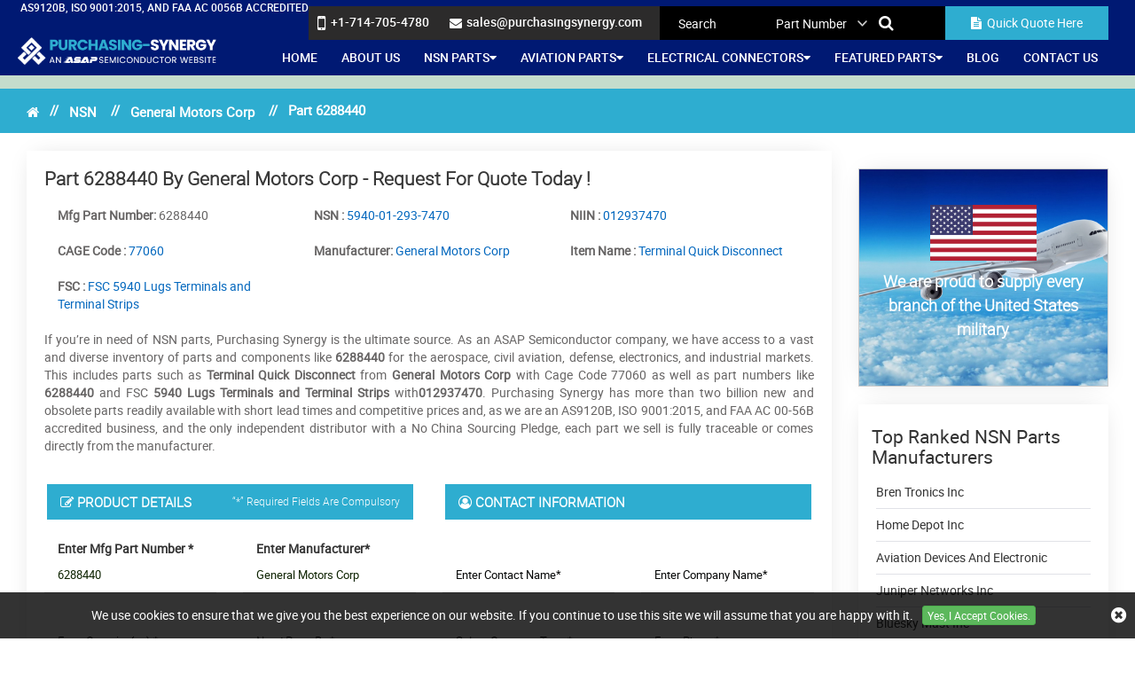

--- FILE ---
content_type: text/html; charset=utf-8
request_url: https://www.purchasingsynergy.com/nsn/rfq/general-motors-corp/5940012937470/6288440/
body_size: 31762
content:
<!DOCTYPE html>
<html lang="en-us">
<head>
    
             <script>
             (function(w,d,s,l,i){w[l]=w[l]||[];w[l].push({'gtm.start':
             new Date().getTime(),event:'gtm.js'});var f=d.getElementsByTagName(s)[0],
             j=d.createElement(s),dl=l!='dataLayer'?'&l='+l:'';j.async=true;j.src=
             'https://www.googletagmanager.com/gtm.js?id='+i+dl;f.parentNode.insertBefore(j,f);
              })(window,document,'script','dataLayer','GTM-53LCHXQ6');</script>
            
    <meta charset="utf-8" />
    <meta name="viewport" content="width=device-width, initial-scale=1.0, minimum-scale=1.0, maximum-scale=1.0,  user-scalable=no" />
    <meta name="msapplication-TileColor" content="#ffffff">
    <link href="/favicon.ico" rel="shortcut icon">
    <title>Buy 6288440 General Motors Corp NSN Part</title>
    <meta name="description" content="Buy 6288440 Terminal Quick Disconnect NSN part from General Motors Corp (CAGE Code 77060). The part 6288440 is available with NSN 5940-01-293-7470 and FSC" />
    <meta name="keywords" content="6288440, buy 6288440, General Motors Corp 6288440, RFQ 6288440" />
     <meta name='robots' content='follow, index'/>
    <link rel="canonical" href=https://www.purchasingsynergy.com/nsn/rfq/general-motors-corp/5940012937470/6288440/ />
    
        <link href="/css/bootstrap.min.css" rel="stylesheet">
        <link href="/american-captain/stylesheet.css?v=f4eWo2KepS3H8WNURcUXLKTJplL_v3HK6thexBU5DOc" rel="stylesheet">
        <link href="/roboto/stylesheet.css?v=OWd0KXp6q64T6MoNU5EpSUELM6LpTcq4Fvwsg032g90" rel="stylesheet">
        <link href="/owl.carousel.2.0.0-beta.2.4/assets/owl.carousel.css?v=U7hLzLoUgpbo5o9KfnlMy9cRax9KsmRda7gh4Ly9_MU" rel="stylesheet">
        <link href="/css/mpstyle.min.css?v=FmuPkfBxcFjnlZh_-2qgQNoiIu86dD1qzjdy-HFIcxk" rel="stylesheet">
        <link href="/css/mpstyle-mq.min.css?v=rTTjexjRtECQNIOakAKb1X-OxOUxUTGIAERzp93pJ4k" rel="stylesheet">
        <link href="/font-awesome-4.7.0/css/font-awesome.css?v=Edi_yXqClBu3DAz8IRE63YUmbQCCEKP4aUFrQ6wrheU" rel="stylesheet">
        <link href="/css/sprite.min.css?v=GN6U6imjatylF70jVr22Z0tpao70QhwI_bXfrVB1LCo" rel="stylesheet">
        <link href="https://fonts.googleapis.com/css2?family=Bebas+Neue&display=swap" rel="stylesheet">
        <link href='/select2-4.0.10/dist/css/select2.min.css?v=e4hMQKHYMvIhh11v5dF_RcOtx_9pBBc-Hy5meydj9Yo' rel='stylesheet' type='text/css'>
        <script src="/js/jquery.min.js?v=J9khMMAyHa1aA3YP1ayYo9BO1MlNiEGP5tUNoff8XL4"></script>
        <script src="/js/autocompletewords.js?v=uiUMW25f45jWBg7SsD_ryC8P9TZx6-KwicCRUblNaeQ"></script>
        <script>
            if ('serviceWorker' in navigator) {
                navigator.serviceWorker
                    .register('/service-worker.js')
                    .then(function () { console.log('Service Worker Registered'); });
            }
        </script>
    
    
    <link rel="alternate" href="https://www.purchasingsynergy.com/nsn/rfq/general-motors-corp/5940012937470/6288440/" hreflang="en-us" />
    
    
        <!-- Global site tag (gtag.js) - Google Analytics -->
<script async src="https://www.googletagmanager.com/gtag/js?id=G-5HQT72LWX3"></script>
<script>
  window.dataLayer = window.dataLayer || [];
  function gtag(){dataLayer.push(arguments);}
  gtag('js', new Date());

  gtag('config', 'G-5HQT72LWX3');
</script>
    
    
            <meta property="og:title" content="Buy 6288440 General Motors Corp NSN Part" />
            <meta property="og:description" content="Buy 6288440 Terminal Quick Disconnect NSN part from General Motors Corp (CAGE Code 77060). The part 6288440 is available with NSN 5940-01-293-7470 and FSC 5940 Lugs Terminals and Terminal Strips." />
            <meta property="og:image" content="https://www.purchasingsynergy.com/images/logo.webp" />
            <meta property="og:url" content="https://www.purchasingsynergy.com/nsn/rfq/general-motors-corp/5940012937470/6288440/" />
            <meta property="og:type" content="website" />
            
</head>
<body>
    
             <noscript>
             <iframe src="https://www.googletagmanager.com/ns.html?id=GTM-53LCHXQ6"
             height="0" width="0" style="display:none;visibility:hidden"></iframe>
             </noscript>
            
    <div class="bg-light"></div>
    <div class="bg-light2"></div>
    <header>
        <div class="container-fluid header">
<a class="menu_bar" href="#."><i class="fa fa-bars"></i></a> <a class="search_bar" href="#."><i class="fa fa-search"></i></a>
<div class="head_label">
<span>
AS9120B, ISO 9001:2015, and FAA AC 0056B Accredited
</span>
</div>
<div class="col-lg-2"><a href="http://localhost:41231/" class="logo"><img alt="Purchasing Synergy" src="/images/logo.png" /></a></div>
<div class="col-lg-10 text-right">
<div class="top_links">
<div class="multi_part">
<a aria-label="" class="closeing" href="#.">
<i class="fa fa-close">
</i>
</a>
<form>
<textarea aria-label="" class="form-control js-enter-list-text-area parts-text-area has-placeholder" name="parts" placeholder="1110, 1201, 12547845 ..." rows="5">
</textarea>
<button aria-label="" class="more_btn">
Submit
</button>
<button aria-label="" class="more_btn cancel">
Cancel
</button>
</form>

</div>
          
<a href="/straightrfq/" class="inrfq">     <i class="fa fa-file-text"></i>&nbsp; Quick Quote Here</a>
<form class="search_form openform">
<div class="fixf">
<div class="text-left" style="margin-top:0px;"><strong>Search</strong></div>
<input type="text" placeholder="Search" name="Keyword" id="Keyword" required="required" autocomplete="off" class="input_effect" maxlength="50">
<div id="myDropdown" class="dropdown-content">
</div>
<div class="select_holder">
<select id="searchtype">
<option value="PartNo">Part Number</option>
<option value="Mfg">Manufacturer</option>
<option value="PartType">Part Type</option>
<option value="NSN">NSN</option>
<option value="NIIN">NIIN</option>
<option value="CageCode">CAGE Code</option>
</select>
</div>
<button class="submit_btn pulse" id="btnSearch" type="submit" onclick="return SearchSubmit(this)" aria-label="Search"><i class="fa fa-search"></i></button>
</div>
</form>
<div class="cta">
<a href="tel:&#x2B;17147054780" onclick="ga('send', 'event', 'Phone Call Tracking', 'Click/Touch', 'Phone');"><i class="fa fa-mobile-phone"></i><span>&#x2B;1-714-705-4780</span></a>
<a href="mailto:sales@purchasingsynergy.com"><i class="fa fa-envelope"></i><span>sales@purchasingsynergy.com</span></a>
</div>
</div>
<nav class="nav_holder">
<ul class="main_nav">
<li><a href='http://localhost:41231/'>Home</a></li>
<li><a href='/about-us/' class="">About Us</a></li>
<li>
<a href='/nsn/'>NSN Parts<i class="fa fa-caret-down"></i></a> <i class="fa fa-caret-down"></i>
<ul>

<li><a href='/nsn/fscs/'>FSCs </a></li>
<li><a href='/nsn/nsn-parts/'>NSN </a></li>
<li><a href='/nsn/niin-parts/'>NIIN </a></li>
<li><a href='/nsn/cage-codes/'>CAGE Code </a></li>
<li><a href='/nsn/manufacturer/'>Manufacturers </a></li>
<li><a href='/nsn/part-types/'>Part Types </a></li>
</ul>
</li>
<li>
<a href='/aviation/'>Aviation Parts<i class="fa fa-caret-down"></i></a> <i class="fa fa-caret-down"></i>
<ul>

<li><a href='/aviation/bearings/'>Bearings </a></li>
<li><a href='/aviation/part-types/'>Aviation Part Types </a></li>
<li><a href='/aviation/fastener/'>Fasteners </a></li>
<li><a href='/aviation/manufacturer/'>Manufacturers </a></li>
<li><a href='/aviation/bac-standard/'>BAC Standard </a></li>
<li><a href='/aviation/ms-standard/'>MS Standard </a></li>
<li><a href='/aviation/as-standard/'>AS Standard </a></li>
<li><a href='/aviation/nas-standard/'>NAS Standard </a></li>
</ul>
</li>
<li>
<a href='/connector/'>Electrical Connectors<i class="fa fa-caret-down"></i></a> <i class="fa fa-caret-down"></i>
<ul>

<li><a href='/connector/part-types/'>Connector Types </a></li>
<li><a href='/connector/manufacturer/'>Connector Manufacturers </a></li>
</ul>
</li>
<li>
<a href='/featured-parts/'>Featured Parts<i class="fa fa-caret-down"></i></a> <i class="fa fa-caret-down"></i>
<ul>

<li><a href='/aircraft-backshell-adapter-parts/'>Aircraft Backshell Adapter Parts </a></li>
<li><a href='/aircraft-control-pulleys/'>Aircraft Control Pulleys </a></li>
<li><a href='/aircraft-windows-parts/'>Aircraft Windows Parts </a></li>
<li><a href='/ata-chapters/'>ATA Chapters </a></li>
</ul>
</li>
<li><a href='/blog/' target="_blank">Blog</a></li>
<li><a href='/contact-us/'>Contact Us</a></li>




</ul>
</nav>
</div>
</div>
 
<script>
    function SearchSubmit(e) { var r = $("#Keyword").val().trim(), a = ""; if ("" != r) { var t = $("#searchtype").val(); if ("Mfg" == t) r.length > 100 && ($("#Keyword").val(""), alert("Search query must not contain more than 100 characters."), $("#Keyword").focus()), a = "/mfg-search?searchby=mfg&searchkey=" + r; else if ("PartType" == t) r.length > 150 && ($("#Keyword").val(""), alert("Search query must not contain more than 150 characters."), $("#Keyword").focus()), a = "/parttype-search?searchby=parttype&searchkey=" + r; else if ("PartNo" == t) r.length > 100 && ($("#Keyword").val(""), alert("Search query must not contain more than 100 characters."), $("#Keyword").focus()), a = "/partno-search?searchby=partno&searchkey=" + r; 
    else if ("NSN" == t) { if (!validNSN(r)) return alert("Please enter valid NSN."), $("#Keyword").focus(), !1; a = "/nsnno-search?searchby=nsnno&searchkey=" + r }

            else if ("NIIN" == t) { if (!validNIIN(r)) return alert("Please enter valid NIIN."), $("#Keyword").focus(), !1; a = "/niinno-search?searchby=niinno&searchkey=" + r }

    else "CageCode" == t && (r.length > 50 && ($("#Keyword").val(""), alert("Search query must not contain more than 50 characters."), $("#Keyword").focus()), a = "/cagecodeno-search?searchby=cagecodeno&searchkey=" + r); return window.location = a, !1 } alert("Please enter search keyword."), $("#Keyword").focus() } 
    
    function validNSN(e) { for (i = 0; i < e.length; i++) { var r = e.charAt(i); if (-1 == "0123456789-".indexOf(r)) return !1; if (e.replace(/[^0-9]/g, "").length > 13) return !1 } return !0 } 
    function validNIIN(e) {
        for (i = 0; i < e.length; i++) {
            var r = e.charAt(i);
            if (-1 == "0123456789-".indexOf(r))
                return !1; if (e.replace(/[^0-9]/g, "").length > 9) return !1
        } return !0
    }
    
    function runScript(e) { 13 == e.keyCode && $("#btnSearch").trigger("click") } $("#Keyword").keydown(function (e) { 13 == e.keyCode && SearchSubmit(e) });
    $("#myDropdown").on('click', 'li', function () {
        document.getElementById('Keyword').value = $(this).text();
        $("#myDropdown").removeClass('show');
        $("#myDropdown").remove();
    });
</script>
    </header>
    <div class="breadcrumb">
        <div class="container-fluid">
                    <div class="breadcrumb_links">
                        <a href="/"><i class="fa fa-home"></i></a><span>&nbsp;&nbsp;   //&nbsp;&nbsp;</span>
                                                            <a href="/nsn/">NSN</a>
                                    <span>&nbsp;&nbsp;   //&nbsp;&nbsp;</span>
                                    <a href="/nsn/manufacturer/general-motors-corp/">General Motors Corp</a>
                                    <span>&nbsp;&nbsp;   //&nbsp;&nbsp;</span>
Part 6288440                    </div>
<script type="application/ld+json">{"@context": "http://schema.org","@type": "BreadcrumbList","itemListElement": [{"@type": "ListItem","position": 1,"item": {"@id": "http://localhost:41231/","name": "Home"}},{"@type": "ListItem","position": 2,"item": {"@id": "http://localhost:41231/nsn/","name": "NSN"}},{"@type": "ListItem","position": 3,"item": {"@id": "http://localhost:41231/nsn/manufacturer/general-motors-corp/","name": "General Motors Corp"}},{"@type": "ListItem","position": 4,"item": {"@id": "http://localhost:41231/nsn/rfq/general-motors-corp/5940012937470/6288440/","name": "Part 6288440"}}]}</script>        </div>

    </div>
    <section class="white_content">
        <div class="container-fluid">
            <div class="container">
                <div class="row revert_cust_data">

                    
<div class="col-lg-3 lhs">
    <div class="margin-20">
</div>



    <div class="we-proud-wrap" style="color: #fff; line-height: 1.35;margin: 0 auto;    text-align: center;font-size: 1em !important;background-image: url('/images/we-proud-bkg.jpg');background-position: top;background-size: cover; background-repeat: no-repeat;border: 1px #ccc solid !important;overflow: hidden !important;padding: 40px 20px!important;">
        <img src="/images/usa-flag-3.png" width="120" class="img-responsive center-block" alt="USA Flag" style=""><h4 style="line-height: 1.5;margin-top: 10px; color: #fff;">We are proud to supply every branch of the United States military</h4>
    </div>

    <br />
    
<div bis_size="{&quot;x&quot;:8,&quot;y&quot;:14,&quot;w&quot;:779,&quot;h&quot;:210,&quot;abs_x&quot;:485,&quot;abs_y&quot;:630}" class="listed">
	<h3 bis_size="{&quot;x&quot;:8,&quot;y&quot;:14,&quot;w&quot;:779,&quot;h&quot;:16,&quot;abs_x&quot;:485,&quot;abs_y&quot;:630}" class="slidehead redbgx">
		<strong bis_size="{&quot;x&quot;:8,&quot;y&quot;:14,&quot;w&quot;:252,&quot;h&quot;:16,&quot;abs_x&quot;:485,&quot;abs_y&quot;:630}">Top Ranked NSN Parts Manufacturers </strong></h3>
	<ul bis_size="{&quot;x&quot;:8,&quot;y&quot;:44,&quot;w&quot;:779,&quot;h&quot;:140,&quot;abs_x&quot;:485,&quot;abs_y&quot;:660}">
		<li bis_size="{&quot;x&quot;:48,&quot;y&quot;:44,&quot;w&quot;:699,&quot;h&quot;:14,&quot;abs_x&quot;:525,&quot;abs_y&quot;:660}">
			<a bis_size="{&quot;x&quot;:48,&quot;y&quot;:44,&quot;w&quot;:86,&quot;h&quot;:14,&quot;abs_x&quot;:525,&quot;abs_y&quot;:660}" class="capitalize" href="/nsn/manufacturer/bren-tronics-inc/" title="Bren Tronics Inc">Bren Tronics Inc</a></li>
		<li bis_size="{&quot;x&quot;:48,&quot;y&quot;:58,&quot;w&quot;:699,&quot;h&quot;:14,&quot;abs_x&quot;:525,&quot;abs_y&quot;:674}">
			<a bis_size="{&quot;x&quot;:48,&quot;y&quot;:58,&quot;w&quot;:86,&quot;h&quot;:14,&quot;abs_x&quot;:525,&quot;abs_y&quot;:674}" class="capitalize" href="/nsn/manufacturer/home-depot-inc/" title="Home Depot Inc">Home Depot Inc</a></li>
		<li bis_size="{&quot;x&quot;:48,&quot;y&quot;:72,&quot;w&quot;:699,&quot;h&quot;:14,&quot;abs_x&quot;:525,&quot;abs_y&quot;:688}">
			<a bis_size="{&quot;x&quot;:48,&quot;y&quot;:72,&quot;w&quot;:168,&quot;h&quot;:14,&quot;abs_x&quot;:525,&quot;abs_y&quot;:688}" class="capitalize" href="/nsn/manufacturer/aviation-devices-and-electronic/" title="Aviation Devices And Electronic">Aviation Devices And Electronic</a></li>
		<li bis_size="{&quot;x&quot;:48,&quot;y&quot;:86,&quot;w&quot;:699,&quot;h&quot;:14,&quot;abs_x&quot;:525,&quot;abs_y&quot;:702}">
			<a bis_size="{&quot;x&quot;:48,&quot;y&quot;:86,&quot;w&quot;:112,&quot;h&quot;:14,&quot;abs_x&quot;:525,&quot;abs_y&quot;:702}" class="capitalize" href="/nsn/manufacturer/juniper-networks-inc/" title="Juniper Networks Inc">Juniper Networks Inc</a></li>
		<li bis_size="{&quot;x&quot;:48,&quot;y&quot;:100,&quot;w&quot;:699,&quot;h&quot;:14,&quot;abs_x&quot;:525,&quot;abs_y&quot;:716}">
			<a bis_size="{&quot;x&quot;:48,&quot;y&quot;:100,&quot;w&quot;:90,&quot;h&quot;:14,&quot;abs_x&quot;:525,&quot;abs_y&quot;:716}" class="capitalize" href="/nsn/manufacturer/bluesky-mast-inc/" title="Bluesky Mast Inc">Bluesky Mast Inc</a></li>
		<li bis_size="{&quot;x&quot;:48,&quot;y&quot;:114,&quot;w&quot;:699,&quot;h&quot;:14,&quot;abs_x&quot;:525,&quot;abs_y&quot;:730}">
			<a bis_size="{&quot;x&quot;:48,&quot;y&quot;:114,&quot;w&quot;:121,&quot;h&quot;:14,&quot;abs_x&quot;:525,&quot;abs_y&quot;:730}" class="capitalize" href="/nsn/manufacturer/persistent-systems-llc/" title="Persistent Systems Llc">Persistent Systems Llc</a></li>
		<li bis_size="{&quot;x&quot;:48,&quot;y&quot;:128,&quot;w&quot;:699,&quot;h&quot;:14,&quot;abs_x&quot;:525,&quot;abs_y&quot;:744}">
			<a bis_size="{&quot;x&quot;:48,&quot;y&quot;:128,&quot;w&quot;:86,&quot;h&quot;:14,&quot;abs_x&quot;:525,&quot;abs_y&quot;:744}" class="capitalize" href="/nsn/manufacturer/pall-corporation/" title="Pall Corporation">Pall Corporation</a></li>
		<li bis_size="{&quot;x&quot;:48,&quot;y&quot;:142,&quot;w&quot;:699,&quot;h&quot;:14,&quot;abs_x&quot;:525,&quot;abs_y&quot;:758}">
			<a bis_size="{&quot;x&quot;:48,&quot;y&quot;:142,&quot;w&quot;:131,&quot;h&quot;:14,&quot;abs_x&quot;:525,&quot;abs_y&quot;:758}" class="capitalize" href="/nsn/manufacturer/basler-electric-company/" title="Basler Electric Company">Basler Electric Company</a></li>
		<li bis_size="{&quot;x&quot;:48,&quot;y&quot;:156,&quot;w&quot;:699,&quot;h&quot;:14,&quot;abs_x&quot;:525,&quot;abs_y&quot;:772}">
			<a bis_size="{&quot;x&quot;:48,&quot;y&quot;:156,&quot;w&quot;:70,&quot;h&quot;:14,&quot;abs_x&quot;:525,&quot;abs_y&quot;:772}" class="capitalize" href="/nsn/manufacturer/twin-disc-inc/" title="Twin Disc Inc">Twin Disc Inc</a></li>
		<li bis_size="{&quot;x&quot;:48,&quot;y&quot;:170,&quot;w&quot;:699,&quot;h&quot;:14,&quot;abs_x&quot;:525,&quot;abs_y&quot;:786}">
			<a bis_size="{&quot;x&quot;:48,&quot;y&quot;:170,&quot;w&quot;:59,&quot;h&quot;:14,&quot;abs_x&quot;:525,&quot;abs_y&quot;:786}" class="capitalize" href="/nsn/manufacturer/wamco-inc/" title="Wamco Inc">Wamco Inc</a></li>
	</ul>
	<br bis_size="{&quot;x&quot;:8,&quot;y&quot;:196,&quot;w&quot;:0,&quot;h&quot;:14,&quot;abs_x&quot;:485,&quot;abs_y&quot;:812}" />
	<a bis_size="{&quot;x&quot;:8,&quot;y&quot;:210,&quot;w&quot;:56,&quot;h&quot;:14,&quot;abs_x&quot;:485,&quot;abs_y&quot;:826}" class="more_btn" href="/nsn/manufacturer/">View More </a></div>
<p bis_size="{&quot;x&quot;:8,&quot;y&quot;:236,&quot;w&quot;:779,&quot;h&quot;:14,&quot;abs_x&quot;:485,&quot;abs_y&quot;:852}">
</p>



    
<div bis_size="{&quot;x&quot;:8,&quot;y&quot;:14,&quot;w&quot;:779,&quot;h&quot;:196,&quot;abs_x&quot;:485,&quot;abs_y&quot;:630}" class="listed">
	<h3 bis_size="{&quot;x&quot;:8,&quot;y&quot;:14,&quot;w&quot;:779,&quot;h&quot;:16,&quot;abs_x&quot;:485,&quot;abs_y&quot;:630}" class="slidehead graybgx">
		<strong bis_size="{&quot;x&quot;:8,&quot;y&quot;:14,&quot;w&quot;:166,&quot;h&quot;:16,&quot;abs_x&quot;:485,&quot;abs_y&quot;:630}">Topmost NSN Part Types</strong></h3>
	<ul bis_size="{&quot;x&quot;:8,&quot;y&quot;:44,&quot;w&quot;:779,&quot;h&quot;:140,&quot;abs_x&quot;:485,&quot;abs_y&quot;:660}">
		<li bis_size="{&quot;x&quot;:48,&quot;y&quot;:44,&quot;w&quot;:699,&quot;h&quot;:14,&quot;abs_x&quot;:525,&quot;abs_y&quot;:660}">
			<a bis_size="{&quot;x&quot;:48,&quot;y&quot;:44,&quot;w&quot;:102,&quot;h&quot;:14,&quot;abs_x&quot;:525,&quot;abs_y&quot;:660}" class="capitalize" href="/nsn/part-types/b1b-fuel-quantity-i/">B1b Fuel Quantity I</a></li>
		<li bis_size="{&quot;x&quot;:48,&quot;y&quot;:58,&quot;w&quot;:699,&quot;h&quot;:14,&quot;abs_x&quot;:525,&quot;abs_y&quot;:674}">
			<a bis_size="{&quot;x&quot;:48,&quot;y&quot;:58,&quot;w&quot;:188,&quot;h&quot;:14,&quot;abs_x&quot;:525,&quot;abs_y&quot;:674}" class="capitalize" href="/nsn/part-types/actuator-electro-mechanical-rotary/">Actuator Electro Mechanical Rotary</a></li>
		<li bis_size="{&quot;x&quot;:48,&quot;y&quot;:72,&quot;w&quot;:699,&quot;h&quot;:14,&quot;abs_x&quot;:525,&quot;abs_y&quot;:688}">
			<a bis_size="{&quot;x&quot;:48,&quot;y&quot;:72,&quot;w&quot;:201,&quot;h&quot;:14,&quot;abs_x&quot;:525,&quot;abs_y&quot;:688}" class="capitalize" href="/nsn/part-types/antenna-group-common-ground-stat/">Antenna Group Common Ground Stat</a></li>
		<li bis_size="{&quot;x&quot;:48,&quot;y&quot;:86,&quot;w&quot;:699,&quot;h&quot;:14,&quot;abs_x&quot;:525,&quot;abs_y&quot;:702}">
			<a bis_size="{&quot;x&quot;:48,&quot;y&quot;:86,&quot;w&quot;:129,&quot;h&quot;:14,&quot;abs_x&quot;:525,&quot;abs_y&quot;:702}" class="capitalize" href="/nsn/part-types/wheel-assembly-aircraft/">Wheel Assembly Aircraft</a></li>
		<li bis_size="{&quot;x&quot;:48,&quot;y&quot;:100,&quot;w&quot;:699,&quot;h&quot;:14,&quot;abs_x&quot;:525,&quot;abs_y&quot;:716}">
			<a bis_size="{&quot;x&quot;:48,&quot;y&quot;:100,&quot;w&quot;:56,&quot;h&quot;:14,&quot;abs_x&quot;:525,&quot;abs_y&quot;:716}" class="capitalize" href="/nsn/part-types/keep-ring/">Keep Ring</a></li>
		<li bis_size="{&quot;x&quot;:48,&quot;y&quot;:114,&quot;w&quot;:699,&quot;h&quot;:14,&quot;abs_x&quot;:525,&quot;abs_y&quot;:730}">
			<a bis_size="{&quot;x&quot;:48,&quot;y&quot;:114,&quot;w&quot;:86,&quot;h&quot;:14,&quot;abs_x&quot;:525,&quot;abs_y&quot;:730}" class="capitalize" href="/nsn/part-types/buffer-assembly/">Buffer Assembly</a></li>
		<li bis_size="{&quot;x&quot;:48,&quot;y&quot;:128,&quot;w&quot;:699,&quot;h&quot;:14,&quot;abs_x&quot;:525,&quot;abs_y&quot;:744}">
			<a bis_size="{&quot;x&quot;:48,&quot;y&quot;:128,&quot;w&quot;:109,&quot;h&quot;:14,&quot;abs_x&quot;:525,&quot;abs_y&quot;:744}" class="capitalize" href="/nsn/part-types/adhesives-polyureth/">Adhesives Polyureth</a></li>
		<li bis_size="{&quot;x&quot;:48,&quot;y&quot;:142,&quot;w&quot;:699,&quot;h&quot;:14,&quot;abs_x&quot;:525,&quot;abs_y&quot;:758}">
			<a bis_size="{&quot;x&quot;:48,&quot;y&quot;:142,&quot;w&quot;:187,&quot;h&quot;:14,&quot;abs_x&quot;:525,&quot;abs_y&quot;:758}" class="capitalize" href="/nsn/part-types/advanced-magnetic-transmitter-un/">Advanced Magnetic Transmitter Un</a></li>
		<li bis_size="{&quot;x&quot;:48,&quot;y&quot;:156,&quot;w&quot;:699,&quot;h&quot;:14,&quot;abs_x&quot;:525,&quot;abs_y&quot;:772}">
			<a bis_size="{&quot;x&quot;:48,&quot;y&quot;:156,&quot;w&quot;:67,&quot;h&quot;:14,&quot;abs_x&quot;:525,&quot;abs_y&quot;:772}" class="capitalize" href="/nsn/part-types/vacu-sheets/">Vacu Sheets</a></li>
		<li bis_size="{&quot;x&quot;:48,&quot;y&quot;:170,&quot;w&quot;:699,&quot;h&quot;:14,&quot;abs_x&quot;:525,&quot;abs_y&quot;:786}">
			<a bis_size="{&quot;x&quot;:48,&quot;y&quot;:170,&quot;w&quot;:170,&quot;h&quot;:14,&quot;abs_x&quot;:525,&quot;abs_y&quot;:786}" class="capitalize" href="/nsn/part-types/actuator-mechanical-nonaircraft/">Actuator Mechanical Nonaircraft</a></li>
	</ul>
	<a bis_size="{&quot;x&quot;:8,&quot;y&quot;:196,&quot;w&quot;:56,&quot;h&quot;:14,&quot;abs_x&quot;:485,&quot;abs_y&quot;:812}" class="more_btn" href="/nsn/part-types/">View More </a></div>
<p bis_size="{&quot;x&quot;:8,&quot;y&quot;:222,&quot;w&quot;:779,&quot;h&quot;:14,&quot;abs_x&quot;:485,&quot;abs_y&quot;:838}">
</p>




    <br />
    <br />
    <div class="zoomowlbox">
        <div class="zoomowlboxin">
            <div class="paadingx">
                <!--  <h3 class="big_text"><abbr class="bg_title">Why?</abbr><span>Why</span> <strong>Choose Us?</strong></h3> -->
            </div>
            <div class="container-fluid bgcons">
                <h3>Why Choose Us?</h3>
                <div class="col-lg-12 col-sm-6  col-xs-12">
                    <div style="height: 72px;"><img src="/images/w1.png" alt="Low Price" style="margin-bottom: 12px;"></i> <strong>Low Price</strong> <span>Warrantied inventory at competitive prices</span></div>
                </div>
                <div class="col-lg-12 col-sm-6  col-xs-12">
                    <div style="height: 72px;"><img src="/images/w2.png" alt="Find it fast" style="margin-bottom: 12px;"></i> <strong>Find it fast</strong> <span>Search the world's largest inventory of electronic components by manufacturer, category or part number</span></div>
                </div>
                <div class="col-lg-12 col-sm-6  col-xs-12">
                    <div style="height: 72px;"><img src="/images/w3.png" alt="Quality guaranteed" style="margin-bottom: 12px;"></i> <strong>Quality guaranteed</strong> <span>We sell only warrantied and traceable parts</span></div>
                </div>
                <div class="col-lg-12 col-sm-6  col-xs-12">
                    <div style="height: 72px;"><img src="/images/w4.png" alt="Get it fast" style="margin-bottom: 12px;"></i> <strong>Get it fast</strong> <span>All inventory ready to ship from our sellers</span></div>
                </div>

            </div>
        </div>
    </div>
</div>
<div class="col-lg-9 rhs">


    <div class="content_section content_section2 dataview" style="margin-bottom:0px; padding-top: 0px !important">
            <br />
                <h1>
                    <span style="word-wrap: break-word" class="border-text">Part 6288440 By General Motors Corp - Request for Quote Today !</span>
                </h1>
        <div class="clearfix"></div>

        <div class="PadLR">
            <div class="row">
                    <div class="col-md-4">
                        <div class="outer_cust_data">
                            <p>
                                <span><b>Mfg Part Number:</b></span>
                                <span>6288440</span>
                            </p>
                        </div>
                    </div>
                
                    <div class="col-md-4">
                        <div class="outer_cust_data">
                            <p>
                                <span><b>NSN :</b></span>
                                <span>
                                    <a href="/nsn/nsn-parts/5940012937470/">5940-01-293-7470</a>
                                </span>
                                
                            </p>
                        </div>

                    </div>
                                                    <div class="col-md-4">

                        <div class="outer_cust_data">
                            <p>
                                <span><b>NIIN :</b></span>
                                <span>
                                    <a href="/nsn/niin-parts/012937470/">012937470</a>
                                </span>
                                
                            </p>
                        </div>

                    </div>

                                    <div class="col-md-4">
                        <div class="outer_cust_data">
                            <p>
                                <span><b>CAGE Code :</b></span>
                                <span><a href="/nsn/cage-codes/77060/">77060</a></span>
                            </p>
                        </div>
                    </div>
                                    <div class="col-md-4">
                        <div class="outer_cust_data">
                            <p>
                                <span><b>Manufacturer:</b></span>
                                <span>
                                        <a href="/nsn/manufacturer/general-motors-corp/">General Motors Corp</a>
                                </span>
                            </p>
                        </div>

                    </div>
                                    <div class="col-md-4">
                        <div class="outer_cust_data capitalize">
                            <p>
                                    <span><b>Item Name :</b></span>
                                                                        <span> <a href="/nsn/part-types/terminal-quick-disconnect/">Terminal Quick Disconnect</a></span>

                            </p>
                        </div>

                    </div>


                    <div class="col-md-4">
                        <div class="outer_cust_data">
                            <p>
                                <span><b>FSC : </b></span>
                                <span><a href="/nsn/fscs/5940-lugs-terminals-and-terminal-strips/">FSC 5940 Lugs Terminals and Terminal Strips</a></span>
                            </p>
                        </div>
                    </div>
                
            </div>
                <div class="row">

                    <p style="text-align: justify;">
	If you&rsquo;re in need of NSN parts, Purchasing Synergy is the ultimate source. As an ASAP Semiconductor company, we have access to a vast and diverse inventory of parts and components like <strong>6288440</strong> for the aerospace, civil aviation, defense, electronics, and industrial markets. This includes parts such as <strong>Terminal Quick Disconnect</strong> from<strong> General Motors Corp </strong>with Cage Code&nbsp;77060&nbsp;as well as part numbers like <strong>6288440</strong> and FSC <strong>5940 Lugs Terminals and Terminal Strips </strong>with<strong>012937470</strong>. Purchasing Synergy has more than two billion new and obsolete parts readily available with short lead times and competitive prices and, as we are an AS9120B, ISO 9001:2015, and FAA AC 00-56B accredited business, and the only independent distributor with a No China Sourcing Pledge, each part we sell is fully traceable or comes directly from the manufacturer.</p>
<p style="text-align: justify;">

                </div>
        </div>

        <div class="rfq_form row">


<form action="/rfq/submitrfq" id="frmRfq" method="post" Model="Web.Models.RFQModel">            <div class="col-lg-6">
                <h4 class="slidehead2 dark">
                    <i class="fa fa-edit"></i> PRODUCT DETAILS
                    <span class="red_text" style="float:right; display: block; margin:0px; text-align:right; margin-top:-2px !important; margin-bottom:0px;">
                        <small style="color: #fff">“*” Required Fields Are Compulsory </small>
                    </span>
                </h4>
                <div class="row">
                    <!--parm-->
                    <div class="col-lg-6 col-md-6  col-sm-12">
                        <div class="inh">
<input data-val="true" data-val-required="Please enter Part Number" id="MfgPartNo" maxlength="50" name="MfgPartNo" onblur="return txtmfgpartchk();" placeholder="Enter Mfg Part Number *" tabindex="1" type="text" value="6288440" />                            <span class="input_line"></span>
                            <span class="field-validation-valid" data-valmsg-for="MfgPartNo" data-valmsg-replace="true"></span>
                        </div>
                    </div>
                    <div class="col-lg-6 col-md-6  col-sm-12">
                        <div class="inh">
<input class="inputbox capitalize" data-val="true" data-val-required="Please enter Manufacturer" id="Manufacturer" name="Manufacturer" onblur="return txtmfgnamechk();" placeholder="Enter Manufacturer*" tabindex="2" type="text" value="General Motors Corp" />                            <span class="input_line"></span>
                            <span class="field-validation-valid" data-valmsg-for="Manufacturer" data-valmsg-replace="true"></span>
                        </div>
                    </div>
                    <div class="col-lg-6 col-md-6  col-sm-12">
                        <div class="inh">
                            <input data-val="true" data-val-required="Please Enter Required Quantity" id="StockQty" maxlength="5" name="StockQty" onblur="return valqty();" placeholder="Enter Quantity (ea) *" tabindex="3" type="text" value="" />
                            <span class="input_line"></span>
                            <span class="field-validation-valid" data-valmsg-for="StockQty" data-valmsg-replace="true"></span>
                        </div>
                    </div>
                    <div class="col-lg-6 col-md-6  col-sm-12">
                        <div class="inh">
                            <select class="selectbox" data-val="true" data-val-required="Please Select Needs Parts By" id="PartsBy" name="PartsBy" onblur="return chkneedpartsby();" tabindex="5"><option value="">Need Parts By *</option>
<option value="Immediate Buy">Immediate Buy</option>
<option value="Within 1 Week">Within 1 Week</option>
<option value="Within 2 Week">Within 2 Week</option>
<option value="Within 4 Week">Within 4 Week</option>
<option value="Within 8 Week">Within 8 Week</option>
<option value="Bid Only">Bid Only</option>
<option value="End of Life Buy">End of Life Buy</option>
<option value="AOG">AOG</option>
</select>
                            <span class="input_line"></span>
                            <span class="field-validation-valid" data-valmsg-for="PartsBy" data-valmsg-replace="true"></span>
                        </div>
                    </div>

                    <div class="col-lg-6 col-md-6  col-sm-12">
                        <div class="inh">
                            <input id="TargetPrice" maxlength="10" name="TargetPrice" placeholder="Enter Target Price(ea) USD" tabindex="4" type="text" value="" />
                            <span class="input_line"></span>
                            <span class="field-validation-valid" data-valmsg-for="TargetPrice" data-valmsg-replace="true"></span>

                        </div>
                    </div>

                        <div class="col-lg-6 col-md-6  col-sm-12">
                            <div class="inh">
<input id="NsnNumber" maxlength="15" name="NsnNumber" placeholder="NSN" tabindex="6" type="text" value="5940012937470" />                                <span class="input_line"></span>
                                <span class="field-validation-valid" data-valmsg-for="NsnNumber" data-valmsg-replace="true"></span>
                            </div>
                        </div>
                </div>
            </div>
            <div class="col-lg-6">
                <h4 class="slidehead2 light">
                    <i class="fa fa-user-circle-o"></i> CONTACT INFORMATION
                </h4>
                <div class="row">
                    <div class="col-lg-6 col-md-6  col-sm-6">
                        <div class="inh">
                            <input data-val="true" data-val-regex="Please enter valid Name" data-val-regex-pattern="^[a-zA-Z]&#x2B;[ a-zA-Z]*$" data-val-required="Please enter Name" id="CustFName" maxlength="50" name="CustFName" onblur="return chkcontactname();" placeholder="Enter Contact Name*" tabindex="7" type="text" value="" />
                            <span class="input_line"></span>
                            <span class="field-validation-valid" data-valmsg-for="CustFName" data-valmsg-replace="true"></span>
                        </div>
                    </div>
                    <div class="col-lg-6 col-md-6  col-sm-6">
                        <div class="inh">
                            <input data-val="true" data-val-regex="Please enter valid Name" data-val-regex-pattern="^[a-zA-Z0-9]&#x2B;[ a-zA-Z0-9]*$" data-val-required="Please enter Company Name" id="CustComp" maxlength="100" name="CustComp" onblur="return chkcompanyname();" placeholder="Enter Company Name*" tabindex="8" type="text" value="" />
                            <span class="input_line"></span>
                            <span class="field-validation-valid" data-valmsg-for="CustComp" data-valmsg-replace="true"></span>
                        </div>
                    </div>
                    <div class="col-lg-6 col-md-6  col-sm-6">
                        <div class="inh">
                            <select class="selectbox" data-val="true" data-val-required="Please enter Company Type" id="CustCompanyType" name="CustCompanyType" onblur="return chkcompanytype();" tabindex="9"><option value="">Select Company Type *</option>
<option value="Government Agency">Government Agency</option>
<option value="Manufacturer">Manufacturer</option>
<option value="Airlines/Charter Operator">Airlines/Charter Operator</option>
<option value="Repair Station">Repair Station</option>
<option value="Distributor/Reseller">Distributor/Reseller</option>
</select>
                            <span class="input_line"></span>
                            <span class="field-validation-valid" data-valmsg-for="CustCompanyType" data-valmsg-replace="true"></span>
                        </div>
                    </div>
                    <div class="col-lg-6 col-md-6  col-sm-6" id="CountryOfEndUseDiv" style="height: 75px; display: none;">
                        <div class="inh">
                            <select class="selectbox" id="CountryOfEndUse" name="CountryOfEndUse" onchange="return ddlCountryCHK();" tabindex="10"><option value="">Country of End Use*</option>
<option value="United States(USA)">United States(USA)</option>
<option value="United Kingdom">United Kingdom</option>
<option value="Afghanistan">Afghanistan</option>
<option value="Albania">Albania</option>
<option value="Algeria">Algeria</option>
<option value="American Samoa">American Samoa</option>
<option value="Andorra">Andorra</option>
<option value="Angola">Angola</option>
<option value="Anguilla">Anguilla</option>
<option value="Antarctica">Antarctica</option>
<option value="Antigua And Barbuda">Antigua And Barbuda</option>
<option value="Argentina">Argentina</option>
<option value="Armenia">Armenia</option>
<option value="Aruba">Aruba</option>
<option value="Australia">Australia</option>
<option value="Austria">Austria</option>
<option value="Azerbaijan">Azerbaijan</option>
<option value="Bahamas">Bahamas</option>
<option value="Bahrain">Bahrain</option>
<option value="Bangladesh">Bangladesh</option>
<option value="Barbados">Barbados</option>
<option value="Belarus">Belarus</option>
<option value="Belgium">Belgium</option>
<option value="Belize">Belize</option>
<option value="Benin">Benin</option>
<option value="Bermuda">Bermuda</option>
<option value="Bhutan">Bhutan</option>
<option value="Bolivia">Bolivia</option>
<option value="Bosnia And Herzegowina">Bosnia And Herzegowina</option>
<option value="Botswana">Botswana</option>
<option value="Bouvet Island">Bouvet Island</option>
<option value="Brazil">Brazil</option>
<option value="British Indian Ocean Territory">British Indian Ocean Territory</option>
<option value="Brunei Darussalam">Brunei Darussalam</option>
<option value="Bulgaria">Bulgaria</option>
<option value="Burkina Faso">Burkina Faso</option>
<option value="Burundi">Burundi</option>
<option value="Cambodia">Cambodia</option>
<option value="Cameroon">Cameroon</option>
<option value="Canada">Canada</option>
<option value="Cape Verde">Cape Verde</option>
<option value="Cayman Islands">Cayman Islands</option>
<option value="Central African Republic">Central African Republic</option>
<option value="Chad">Chad</option>
<option value="Chile">Chile</option>
<option value="Christmas Island">Christmas Island</option>
<option value="Cocos (Keeling) Islands">Cocos (Keeling) Islands</option>
<option value="Colombia">Colombia</option>
<option value="Comoros">Comoros</option>
<option value="Congo">Congo</option>
<option value="Congo, The Drc">Congo, The Drc</option>
<option value="Cook Islands">Cook Islands</option>
<option value="Costa Rica">Costa Rica</option>
<option value="Cote D&#x27;Ivoire">Cote D&#x27;Ivoire</option>
<option value="Croatia (Local Name: Hrvatska)">Croatia (Local Name: Hrvatska)</option>
<option value="Cuba">Cuba</option>
<option value="Cyprus">Cyprus</option>
<option value="Czech Republic">Czech Republic</option>
<option value="Denmark">Denmark</option>
<option value="Djibouti">Djibouti</option>
<option value="Dominica">Dominica</option>
<option value="Dominican Republic">Dominican Republic</option>
<option value="East Timor">East Timor</option>
<option value="Ecuador">Ecuador</option>
<option value="Egypt">Egypt</option>
<option value="El Salvador">El Salvador</option>
<option value="Equatorial Guinea">Equatorial Guinea</option>
<option value="Eritrea">Eritrea</option>
<option value="Estonia">Estonia</option>
<option value="Ethiopia">Ethiopia</option>
<option value="Falkland Islands (Malvinas)">Falkland Islands (Malvinas)</option>
<option value="Faroe Islands">Faroe Islands</option>
<option value="Fiji">Fiji</option>
<option value="Finland">Finland</option>
<option value="France">France</option>
<option value="France, Metropolitan">France, Metropolitan</option>
<option value="French Guiana">French Guiana</option>
<option value="French Polynesia">French Polynesia</option>
<option value="French Southern Territories">French Southern Territories</option>
<option value="Gabon">Gabon</option>
<option value="Gambia">Gambia</option>
<option value="Georgia">Georgia</option>
<option value="Germany">Germany</option>
<option value="Ghana">Ghana</option>
<option value="Gibraltar">Gibraltar</option>
<option value="Greece">Greece</option>
<option value="Greenland">Greenland</option>
<option value="Grenada">Grenada</option>
<option value="Guadeloupe">Guadeloupe</option>
<option value="Guam">Guam</option>
<option value="Guatemala">Guatemala</option>
<option value="Guinea">Guinea</option>
<option value="Guinea-Bissau">Guinea-Bissau</option>
<option value="Guyana">Guyana</option>
<option value="Haiti">Haiti</option>
<option value="Heard And Mc Donald Islands">Heard And Mc Donald Islands</option>
<option value="Holy See (Vatican City State)">Holy See (Vatican City State)</option>
<option value="Honduras">Honduras</option>
<option value="Hong Kong">Hong Kong</option>
<option value="Hungary">Hungary</option>
<option value="Iceland">Iceland</option>
<option value="India">India</option>
<option value="Indonesia">Indonesia</option>
<option value="Iran (Islamic Republic Of)">Iran (Islamic Republic Of)</option>
<option value="Iraq">Iraq</option>
<option value="Ireland">Ireland</option>
<option value="Israel">Israel</option>
<option value="Italy">Italy</option>
<option value="Jamaica">Jamaica</option>
<option value="Japan">Japan</option>
<option value="Jordan">Jordan</option>
<option value="Kazakhstan">Kazakhstan</option>
<option value="Kenya">Kenya</option>
<option value="Kiribati">Kiribati</option>
<option value="Korea, D.P.R.O.">Korea, D.P.R.O.</option>
<option value="Korea, Republic Of">Korea, Republic Of</option>
<option value="Kuwait">Kuwait</option>
<option value="Kyrgyzstan">Kyrgyzstan</option>
<option value="Laos">Laos</option>
<option value="Latvia">Latvia</option>
<option value="Lebanon">Lebanon</option>
<option value="Lesotho">Lesotho</option>
<option value="Liberia">Liberia</option>
<option value="Libyan Arab Jamahiriya">Libyan Arab Jamahiriya</option>
<option value="Liechtenstein">Liechtenstein</option>
<option value="Lithuania">Lithuania</option>
<option value="Luxembourg">Luxembourg</option>
<option value="Macau">Macau</option>
<option value="Macedonia">Macedonia</option>
<option value="Madagascar">Madagascar</option>
<option value="Malawi">Malawi</option>
<option value="Malaysia">Malaysia</option>
<option value="Maldives">Maldives</option>
<option value="Mali">Mali</option>
<option value="Malta">Malta</option>
<option value="Marshall Islands">Marshall Islands</option>
<option value="Martinique">Martinique</option>
<option value="Mauritania">Mauritania</option>
<option value="Mauritius">Mauritius</option>
<option value="Mayotte">Mayotte</option>
<option value="Mexico">Mexico</option>
<option value="Micronesia, Federated States Of">Micronesia, Federated States Of</option>
<option value="Moldova, Republic Of">Moldova, Republic Of</option>
<option value="Monaco">Monaco</option>
<option value="Mongolia">Mongolia</option>
<option value="Montserrat">Montserrat</option>
<option value="Morocco">Morocco</option>
<option value="Mozambique">Mozambique</option>
<option value="Myanmar (Burma)">Myanmar (Burma)</option>
<option value="Namibia">Namibia</option>
<option value="Nauru">Nauru</option>
<option value="Nepal">Nepal</option>
<option value="Netherlands">Netherlands</option>
<option value="Netherlands Antilles">Netherlands Antilles</option>
<option value="New Caledonia">New Caledonia</option>
<option value="New Zealand">New Zealand</option>
<option value="Nicaragua">Nicaragua</option>
<option value="Niger">Niger</option>
<option value="Nigeria">Nigeria</option>
<option value="Niue">Niue</option>
<option value="Norfolk Island">Norfolk Island</option>
<option value="Northern Mariana Islands">Northern Mariana Islands</option>
<option value="Norway">Norway</option>
<option value="Oman">Oman</option>
<option value="Pakistan">Pakistan</option>
<option value="Palau">Palau</option>
<option value="Panama">Panama</option>
<option value="Papua New Guinea">Papua New Guinea</option>
<option value="Paraguay">Paraguay</option>
<option value="Peru">Peru</option>
<option value="Philippines">Philippines</option>
<option value="Pitcairn">Pitcairn</option>
<option value="Poland">Poland</option>
<option value="Portugal">Portugal</option>
<option value="Puerto Rico">Puerto Rico</option>
<option value="Qatar">Qatar</option>
<option value="Reunion">Reunion</option>
<option value="Romania">Romania</option>
<option value="Russian Federation">Russian Federation</option>
<option value="Rwanda">Rwanda</option>
<option value="Saint Kitts And Nevis">Saint Kitts And Nevis</option>
<option value="Saint Lucia">Saint Lucia</option>
<option value="Saint Vincent And The Grenadines">Saint Vincent And The Grenadines</option>
<option value="Samoa">Samoa</option>
<option value="San Marino">San Marino</option>
<option value="Sao Tome And Principe">Sao Tome And Principe</option>
<option value="Saudi Arabia">Saudi Arabia</option>
<option value="Senegal">Senegal</option>
<option value="Seychelles">Seychelles</option>
<option value="Sierra Leone">Sierra Leone</option>
<option value="Singapore">Singapore</option>
<option value="Slovakia (Slovak Republic)">Slovakia (Slovak Republic)</option>
<option value="Slovenia">Slovenia</option>
<option value="Solomon Islands">Solomon Islands</option>
<option value="Somalia">Somalia</option>
<option value="South Africa">South Africa</option>
<option value="South Georgia And South S.S.">South Georgia And South S.S.</option>
<option value="Spain">Spain</option>
<option value="Sri Lanka">Sri Lanka</option>
<option value="St. Helena">St. Helena</option>
<option value="St. Pierre And Miquelon">St. Pierre And Miquelon</option>
<option value="Sudan">Sudan</option>
<option value="Suriname">Suriname</option>
<option value="Svalbard And Jan Mayen Islands">Svalbard And Jan Mayen Islands</option>
<option value="Swaziland">Swaziland</option>
<option value="Sweden">Sweden</option>
<option value="Switzerland">Switzerland</option>
<option value="Syrian Arab Republic">Syrian Arab Republic</option>
<option value="Taiwan, Province Of China">Taiwan, Province Of China</option>
<option value="Tajikistan">Tajikistan</option>
<option value="Tanzania, United Republic Of">Tanzania, United Republic Of</option>
<option value="Thailand">Thailand</option>
<option value="Togo">Togo</option>
<option value="Tokelau">Tokelau</option>
<option value="Tonga">Tonga</option>
<option value="Trinidad And Tobago">Trinidad And Tobago</option>
<option value="Tunisia">Tunisia</option>
<option value="Turkey">Turkey</option>
<option value="Turkmenistan">Turkmenistan</option>
<option value="Turks And Caicos Islands">Turks And Caicos Islands</option>
<option value="Tuvalu">Tuvalu</option>
<option value="U.S. Minor Islands">U.S. Minor Islands</option>
<option value="Uganda">Uganda</option>
<option value="Ukraine">Ukraine</option>
<option value="United Arab Emirates">United Arab Emirates</option>
<option value="Uruguay">Uruguay</option>
<option value="Uzbekistan">Uzbekistan</option>
<option value="Vanuatu">Vanuatu</option>
<option value="Venezuela">Venezuela</option>
<option value="Viet Nam">Viet Nam</option>
<option value="Virgin Islands (British)">Virgin Islands (British)</option>
<option value="Virgin Islands (U.S.)">Virgin Islands (U.S.)</option>
<option value="Wallis And Futuna Islands">Wallis And Futuna Islands</option>
<option value="Western Sahara">Western Sahara</option>
<option value="Yemen">Yemen</option>
<option value="Yugoslavia (Serbia And Montenegro)">Yugoslavia (Serbia And Montenegro)</option>
<option value="Zambia">Zambia</option>
<option value="Zimbabwe ">Zimbabwe </option>
</select>

                            <span class="input_line"></span>
                            <span class="field-validation-valid" data-valmsg-for="CountryOfEndUse" data-valmsg-replace="true"></span>
                        </div>
                    </div>
                    <div class="col-lg-6 col-md-6  col-sm-6" id="EndUseDiv" style="display:none;">
                        <div class="inh">
                            <input data-val="true" data-val-regex="Please enter proper End Use." data-val-regex-pattern="^(?!.*[\(\)]{2})(?!.*[\&amp;]{2})(?!.*[\-]{2})(?!\d&#x2B;$)(?=.*[a-zA-Z])(?:[a-zA-Z0-9 )(&amp;-]{2,})?$" id="EndUse" maxlength="50" name="EndUse" onblur="return txtEndUseChk();" placeholder="Enter End Use*" tabindex="11" type="text" value="" />
                            <span class="input_line"></span>
                            <span class="field-validation-valid" data-valmsg-for="EndUse" data-valmsg-replace="true"></span>
                        </div>
                    </div>
                    <div class="col-lg-6 col-md-6  col-sm-6">
                        <div class="inh">
                            <input data-val="true" data-val-regex="Please enter at least 10 numbers" data-val-regex-pattern="^\D*(?:\d\D*){10,}$" data-val-required="Please enter Phone Number" id="CustPhone1" maxlength="20" name="CustPhone1" onblur="return txtphonechk();" placeholder="Enter Phone*" tabindex="12" type="text" value="" />
                            <span class="input_line"></span>
                            <span class="field-validation-valid" data-valmsg-for="CustPhone1" data-valmsg-replace="true"></span>
                        </div>
                    </div>
                    <div class="col-lg-6 col-md-6  col-sm-6">
                        <div class="inh">
                            <input data-val="true" data-val-email="Please enter Valid Email" data-val-required="Please enter Email." id="CustEmail" name="CustEmail" onblur="return txtemailchk();" placeholder="Enter Email*" tabindex="13" type="text" value="" />
                            <span class="input_line"></span>
                            <span class="field-validation-valid" data-valmsg-for="CustEmail" data-valmsg-replace="true"></span>
                        </div>
                    </div>
                    <div class="col-lg-6 col-md-6 col-sm-6">
                        <div class="inh">
                            <input data-val="true" data-val-regex="Please enter valid comments" data-val-regex-pattern="^((?!porn)(?!sex)(?!dating)(?!women)(?!girl)(?!poker)(?!http)(?!\?\?\?\?)(?!\!\!\!\!)(?!\(\(\(\()(?!\)\)\)\))(?!\.\.\.\.)[\w\n\r &#x9;\?_.,()&amp;\!-])*$" id="Comments" name="Comments" onblur="return txCommentschk();" placeholder="Enter Comments" tabindex="14" type="text" value="" />
                            <span class="input_line"></span>
                            <span class="field-validation-valid" data-valmsg-for="Comments" data-valmsg-replace="true"></span>
                        </div>
                    </div>
                </div>
            </div>
            <div class="clearfix"></div>
            <div class="row captchabox">
                <div class="col-lg-7 col-md-7" style="padding-bottom:0px; margin-bottom:0px !important; font-size:0.8em;">
                    <div class="tncholder text-justify">
                        <input id="field_terms" type="checkbox" required name="terms" tabindex="16">&nbsp;&nbsp;
                        * By clicking this box, I acknowledge that I have read and accept the ASAP Semiconductor
                        Terms and Conditions and agree that all quotes and purchase orders are exclusively subject to the ASAP Semiconductor
                            <a href="https://www.asapsemi.com/customer-terms-and-conditions/" rel="nofollow" target="_blank" style="color:#52598D;">Terms and Conditions.</a> <br />
                        <ul class="asap-terms-info">
                            <li>
                                I consent to receive email communications from ASAP Semiconductor and can unsubscribe at any time.
                            </li>
                            <li>
                                ASAP Semiconductor is a wholly independent aftermarket parts distributor.
                            </li>
                            <li>
                                This website is intended for quotations based on part numbers only. Please DO NOT submit drawings, technical data, or other specifications through this portal.
                            </li>
                        </ul>
                    </div>
                </div>
                <div class="col-lg-3 col-md-3" style="padding-bottom:0px; margin-bottom:0px !important;">
                        <div data-tabindex="15" class="g-recaptcha" id="dvCaptcha" style="transform:scale(0.70);transform-origin:0;-webkit-transform:scale(0.70);transform:scale(0.70);-webkit-transform-origin:0 0;transform-origin:0 0;"> </div>
                        <span id="rfvCaptcha" class="" style="display: none;color:red;margin-top: -20px;margin-left: 0%;position: absolute;">CAPTCHA validation is required.</span>
                        <span id="rfvTnCbox" class="" style="display: none;color:red;margin-top: -20px;margin-left: 0%;position: absolute;">Please acknowledge our T&C checkbox.</span>
                        <input type="hidden" id="hfCaptcha" name="Captcha" />
                        <input type="hidden" id="iscapcha" value="0" />
<span class="field-validation-valid" data-valmsg-for="Captcha" data-valmsg-replace="true" style="display:block !important ;font-weight: bold;color: red "></span>                </div>

                <div class="col-lg-2 col-md-2">
                    <div>
                        <button style="margin: 0 auto !important;" type="submit" onclick="return focuselement();" value="Submit" tabindex="17" id="btnSubmit" class="cfix more_btn pulse" style="margin:0px;"><i class="fa fa-check-circle"></i>&nbsp; SUBMIT</button>
                    </div>
                </div>
            </div>
            <div class="col-lg-12">
                <script>
                    function resizeIframe(obj) {
                        obj.style.height = obj.contentWindow.document.body.scrollHeight + 'px';
                    }
                </script>
                
                    <iframe class="bottom_line_frame" id="idIframe" src="/partial/renderframedata" frameborder="0" width="100%" scrolling="no" onload="resizeIframe(this)"></iframe>
                
            </div>
            <div class="col-lg-12 ">
                <p class="red_text redtex">Note : We Will Not Share Your Information To Any Third Parties.</p>
            </div>
<input name="__RequestVerificationToken" type="hidden" value="CfDJ8G4f19WQapVOuNCYIepb_FBEv1njkKxsabpOlkE487oHbRGu7-TmQt2UT1BDurmt_3nXYIVN0GV_tIGcnRW1LT54dA-XNh8095xV-BRmuKSQOGwRB7tvjyWk2i0DCCT8DqVu1P6CbgJ46uFNPqXnG5Y" /></form>        </div>
        <div class="row">
            <div class="outer_rfq">
                <ul class="clearfix">
                    <li></li>
                    <li>
                        <span style="font-size: 28px; color: #fff;">Upload </span><span style="font-size: 28px; color: #fff; font-weight: bold;">RFQ SHEET</span>
                    </li>
                    <li>If you have more than one item, upload your spreadsheet here</li>
                    <li>
                        <button type="button" class="btn upload_cust_file" onclick="javascript: ShowPopup();">Upload file</button>
                    </li>
                </ul>
            </div>
        </div>
</p>
<p style="text-align: justify;">
	Our website offers a range of parametric search capabilities which allow our customers to search for parts through a number like&nbsp;<strong>6288440 </strong>and&nbsp;filters, one of which is National Stock Number, or NSN. A National Stock Number is an identifier applied to any item of supply that is repeatedly procured, stocked, stored, issued, and used throughout the federal supply system. Purchasing Synergy has a broad selection of NSN parts such as <strong><a href='/nsn/nsn-parts/5940012937470/' target='_blank' class="capitalize">5940012937470</a></strong> from manufacturers like <strong>General Motors Corp</strong>. To begin the purchasing process immediately, submit an RFQ today.</p>
<h3 class='slidehead2 light'>NSN Information for Part Number 6288440  with NSN 5940-01-293-7470, 5940012937470</h3><div class="table-responsive"><table class="table_form"><tr><th>NSN<a title="National Stock Number"></a></th><th>FSC<a title="Federal Supply Class"></a></th><th>NIIN<a title="National Item Identification Number"></a></th><th>CLS<a title="Shelf Life Code"></a></th><th>Hazmat<a title="Hazardous Material Indicator Code"></a></th><th>DEMIL<a title="Demilitarization Code"></a></th><th>Cancelled NSN</th></tr><tr><td rowspan="3">5940-01-293-7470<br/><br/><b>Item Description:</b><p>Terminal Quick Disconnect</p></td><td>5940</td><td>012937470</td><td>0</td><td>N</td><td> </td><td></td></tr><tr><th>CIIC<a title="Controlled Inventory Item Code"></a></th><th>HCC<a title="Hazardous Characteristics Code"></a></th><th>ESD<a title="Electrostatic Discharge Code"></a></th><th>PMIC<a title="Precious Metal Indicator Code"></a></th><th>Criticality<a title="Criticality Code"></a></th><th>ENAC<a title="Environmental Attribute Code"></a></th></tr><tr><td>U</td><td></td><td> </td><td>A</td><td> </td><td></td></tr><tr><th>Part Number</th><th>ISC<a title="Standardization Code"></a></th><th>RNVC<a title="Reference Number Variation Code"></a></th><th>RNCC<a title="Reference Number Category Code"></a></th><th>HCC<a title="Hazardous Characteristics Code"></a></th><th>MSDS<a title="Material Safety Data Sheet"></a></th><th>SADC<a title="Service/Agency Designator Code"></a></th></tr><tr><td>6288440</td><td><a href="/pdf/ISC.pdf">2</a></td><td><a href="/pdf/RNVC.pdf">2</a></td><td><a href="/pdf/RNCC.pdf">3</a></td><td></td><td></td><td> </td></tr></table></div><br/> <br />

            <div class="clearfix"></div>
<h2 class="slidehead2 light"><i class="fa fa-arrow-circle-right"></i>&nbsp;  Related NSN Parts of  6288440</h2>
<div class="table_view">
<table class="table table-bordered" style="border:none;">
<tbody>
<tr>
<td>
<a href="/nsn/rfq/trac-regulators-inc/4820012860251/628-00/" target="_blank">628-00</a>

</td>
<td>
<a href="/nsn/rfq/translectric-corp/6150012056278/628-00/" target="_blank">628-00</a>

</td>
<td>
<a href="/nsn/rfq/raymond-industries-inc/2320010924019/628-000-112-001/" target="_blank">628-000-112-001</a>

</td>
<td>
<a href="/nsn/rfq/raymond-industries-inc/3930011045197/628-000-184-004/" target="_blank">628-000-184-004</a>

</td>
</tr><tr><td>
<a href="/nsn/rfq/raymond-industries-inc/3930011328868/628-000-184-005/" target="_blank">628-000-184-005</a>

</td>
<td>
<a href="/nsn/rfq/raymond-industries-inc/3930011328245/628-000-184-012/" target="_blank">628-000-184-012</a>

</td>
<td>
<a href="/nsn/rfq/midland-ross-corp/5945000691089/628-0008/" target="_blank">628-0008</a>

</td>
<td>
<a href="/nsn/rfq/bf-goodrich-aerospace/5975011216412/628-0008-001/" target="_blank">628-0008-001</a>

</td>
</tr><tr><td>
<a href="/nsn/rfq/l-3-communications-avionics-systems/5975011216412/628-0008-001/" target="_blank">628-0008-001</a>

</td>
<td>
<a href="/nsn/rfq/curtiss-wright-flow-control/5315008892689/628-000pc55/" target="_blank">628-000PC55</a>

</td>
<td>
<a href="/nsn/rfq/radio-frequency-systems-inc/5935009549080/628-001/" target="_blank">628-001</a>

</td>
<td>
<a href="/nsn/rfq/meggitt-troy-inc/4730009649602/628-0012/" target="_blank">628-0012</a>

</td>
</tr><tr><td>
<a href="/nsn/rfq/meggitt-troy-inc/4730007880902/628-0017/" target="_blank">628 0017</a>

</td>
<td>
<a href="/nsn/rfq/leslie-controls-inc/5360012961731/628-002-32/" target="_blank">628-002-32</a>

</td>
<td>
<a href="/nsn/rfq/honeywell-international-inc/5365005830142/628-0022-002/" target="_blank">628-0022-002</a>

</td>
<td>
<a href="/nsn/rfq/rockwell-collins-inc/5950010604496/628-0036-003/" target="_blank">628-0036-003</a>

</td>
</tr><tr><td>
<a href="/nsn/rfq/rockwell-collins-inc/5950010608211/628-0036-004/" target="_blank">628-0036-004</a>

</td>
<td>
<a href="/nsn/rfq/rockwell-collins-inc/5950010604426/628-0036-005/" target="_blank">628-0036-005</a>

</td>
<td>
<a href="/nsn/rfq/rockwell-collins-inc/5950010604427/628-0036-007/" target="_blank">628-0036-007</a>

</td>
<td>
<a href="/nsn/rfq/rockwell-collins-inc/5950010604429/628-0036-009/" target="_blank">628-0036-009</a>

</td>
</tr><tr><td>
<a href="/nsn/rfq/rockwell-collins-inc/5950010604430/628-0036-010/" target="_blank">628-0036-010</a>

</td>
<td>
<a href="/nsn/rfq/rockwell-collins-inc/5950010604431/628-0036-014/" target="_blank">628-0036-014</a>

</td>
<td>
<a href="/nsn/rfq/rockwell-collins-inc/5950011701041/628-0037-001/" target="_blank">628-0037-001</a>

</td>
<td>
<a href="/nsn/rfq/rockwell-collins-inc/5950010610104/628-0037-004/" target="_blank">628-0037-004</a>

</td>
</tr><tr><td>
<a href="/nsn/rfq/rockwell-collins-inc/5950010607931/628-0037-005/" target="_blank">628-0037-005</a>

</td>
<td>
<a href="/nsn/rfq/rockwell-collins-inc/5950010607932/628-0037-006/" target="_blank">628 0037 006</a>

</td>
<td>
<a href="/nsn/rfq/rockwell-collins-inc/5950010607933/628-0037-007/" target="_blank">628-0037-007</a>

</td>
<td>
<a href="/nsn/rfq/rockwell-collins-inc/5950010607934/628-0037-008/" target="_blank">628-0037-008</a>

</td>
</tr><tr><td>
<a href="/nsn/rfq/rockwell-collins-inc/5950010607935/628-0037-009/" target="_blank">628-0037-009</a>

</td>
<td>
<a href="/nsn/rfq/meggitt-troy-inc/4730009215295/628-0041/" target="_blank">628-0041</a>

</td>
<td>
<a href="/nsn/rfq/rockwell-collins-inc/5365010652334/628-0043-001/" target="_blank">628-0043-001</a>

</td>
<td>
<a href="/nsn/rfq/meggitt-troy-inc/4820002752226/628-0047/" target="_blank">628-0047</a>

</td>
</tr><tr></tr>
</tbody>
</table>
</div>
    </div>
</div>


<script>
    function ddlCountryCHK() {
        if ("Distributor/Reseller" == $("#CustCompanyType").val()) {
            $('#EndUse').css('display', 'block');
            $('#CountryOfEndUseDiv').css('display', 'block');
            var a = $("#CountryOfEndUse");
            var valll = $("#CountryOfEndUse").val();
            return "" == a.val().trim() ? (a.next("span").next("span").next("span").html('<abbr><i class="fa fa-thumbs-down"></i></abbr>'), a.next("span").next("span").next("span").removeClass("glyphicon-ok-sign alert-success"), !1) : (a.next("span").next("span").next("span").html('<abbr><i class="fa fa-thumbs-up"></i></abbr>'), a.next("span").next("span").next("span").removeClass("glyphicon-remove-sign alert-danger"), a.addClass("valid").removeClass("input-validation-error"), a.next("span").next("span").next("span").addClass("field-validation-valid"), a.next("span").next("span").next("span").removeClass("field-validation-error"), !0)
        } return !0
    }
    function setDropDownType() { var n = $("#CustCompanyType").val(); $("#CountryOfEndUse").val(""), $("#EndUse").val(""), "Distributor/Reseller" == n ? ($("#CountryOfEndUseDiv").show(), $("#CountryOfEndUse").select2(), $("#EndUseDiv").show(), $("#CountryOfEndUse").attr("placeholder", "Enter Country of End Use*"), $("#CountryOfEndUseDiv .materialinput").html(""), $("#EndUse").attr("placeholder", "Enter End Use*"), $("#EndUseDiv .materialinput").html(""), $("#EndUse").next("span").next("span").html(""), $("#CountryOfEndUse").next("span").next("span").html("")) : ($("#CountryOfEndUseDiv").hide(), $("#EndUseDiv").hide()) } function txtCountryOfEndUseChk() { if ("Distributor/Reseller" == $("#CustCompanyType").val()) { var n = $("#CountryOfEndUse"); return "" == n.val().trim() ? (n.next("span").next("span").html('<abbr><i class="fa fa-thumbs-down"></i></abbr>'), n.next("span").next("span").removeClass("glyphicon-ok-sign alert-success"), !1) : (n.next("span").next("span").html('<abbr><i class="fa fa-thumbs-up"></i></abbr>'), n.next("span").next("span").removeClass("glyphicon-remove-sign alert-danger"), n.addClass("valid").removeClass("input-validation-error"), n.next("span").next("span").addClass("field-validation-valid"), n.next("span").next("span").removeClass("field-validation-error"), !0) } return !0 }

    function txtEndUseChk() {
        if ("Distributor/Reseller" == $("#CustCompanyType").val()) {
            var n = $("#EndUse");
            return "" == n.val().trim() ? (n.next("span").next("span").html('<abbr><i class="fa fa-thumbs-down"></i></abbr>'), n.next("span").next("span").removeClass("glyphicon-ok-sign alert-success"), !1) : CheckISValid_EndUse(n.val().trim()) ? (n.next("span").next("span").html('<abbr><i class="fa fa-thumbs-up"></i></abbr>'), n.next("span").next("span").removeClass("glyphicon-remove-sign alert-danger"), n.addClass("valid").removeClass("input-validation-error"), n.next("span").next("span").addClass("field-validation-valid"), n.next("span").next("span").removeClass("field-validation-error"), !0) : (n.next("span").next("span").html('<abbr><i class="fa fa-thumbs-down"></i></abbr>'), n.next("span").next("span").removeClass("glyphicon-ok-sign alert-success"), !1)
        } return !0
    }
    $(document).ready(function () {
        setDropDownType();

        $("#CountryOfEndUse").on("select2:close", function () {
            setTimeout(function () {
                $('.select2-container-active').removeClass('select2-container-active');
                var a = $("#CountryOfEndUse");
                return "" == a.val().trim() ? (a.next("span").next("span").next("span").html('<abbr><i class="fa fa-thumbs-down"></i></abbr>'), a.next("span").next("span").next("span").removeClass("glyphicon-ok-sign alert-success"), !1) : (a.next("span").next("span").next("span").html('<abbr><i class="fa fa-thumbs-up"></i></abbr>'), a.next("span").next("span").next("span").removeClass("glyphicon-remove-sign alert-danger"), a.addClass("valid").removeClass("input-validation-error"), a.next("span").next("span").next("span").addClass("field-validation-valid"), a.next("span").next("span").next("span").removeClass("field-validation-error"), !0);
            }, 1);
        });
        $("#CountryOfEndUse").on("select2:open", function () {
            $("#CountryOfEndUse").next('span').next('span').addClass('mdline');

        });
        $(".select2-selection").on("focus", function () {
            //$(this).parent().parent().prev().select2("open");
            $(this).parent().parent().next('span').addClass('mdline');
        });
        $(".select2-selection").on("focusout", function () {
            $(this).parent().parent().next('span').removeClass('mdline');
        });
    }), $("#CustCompanyType").change(function () { setDropDownType() }), $("#CountryOfEndUse").focus(function () { $("#CountryOfEndUseDiv .materialinput").html("Enter Country of End Use*") }), $("#EndUse").focus(function () { $("#EndUseDiv .materialinput").html("Enter End Use*") });
</script>
<script type="text/javascript">
function focuselement() {
var a = txtmfgpartchk(), c = ddlCountryCHK(),e = valqty(), n = chkneedpartsby(), t = chkcompanyname(), s = chkcompanytype(), r = txtemailchk(), i = chkcontactname(),
l = txCommentschk(), o = txtphonechk(), p = !0, d = txtEndUseChk(), m = txtmfgnamechk();
    if (0 == $("input[type=checkbox]:checked").length) return $("#rfvTnCbox").hide(), "" == ($("#rfvTnCbox").hide(), !1);
    if (a || $("#MfgPartNo").focus(), e || $("#StockQty").focus(), n || $("#PartsBy").focus(), t || $("#CustComp").focus(), s || $("#CustCompanyType").focus(), r || $("#CustEmail").focus(), i || $("#CustFName").focus(), o || $("#CustPhone1").focus(), $("#rfvCaptcha").hide(), "" == $("#hfCaptcha").val() && ($("#rfvCaptcha").show(), p = !1), a && e && n && t && s && r && i && o && p && l && c && d && m) {
if (0 == $("input[type=checkbox]:checked").length) return alert("Please accept terms and conditions checkbox."), !1;
if ($("#frmRfq").valid()) {
// $("#frmRfq").submit();
return true;
}    } return !1
} function txtmfgpartchk() { var a = $("#MfgPartNo"); return "" == a.val().trim() || CheckValid_Words(a.val().toLowerCase().trim()) || (a.val().toLowerCase().indexOf("<script>") > -1 || a.val().toLowerCase().indexOf("<\/script>") > -1) ? (a.next("span").next("span").html('<abbr><i class="fa fa-thumbs-down"></i></abbr>'), a.next("span").next("span").removeClass("glyphicon-ok-sign alert-success"), !1) : (a.next("span").next("span").html('<abbr><i class="fa fa-thumbs-up"></i></abbr>'), a.next("span").next("span").removeClass("glyphicon-remove-sign alert-danger"), a.addClass("valid").removeClass("input-validation-error"), a.next("span").next("span").addClass("field-validation-valid"), a.next("span").next("span").removeClass("field-validation-error"), !0) } function valqty() { var a = $("#StockQty"); return "" == a.val().trim() || 0 == a.val().trim() || parseInt(a.val().trim(), 10) != a.val().trim() ? (a.next("span").next("span").html('<abbr><i class="fa fa-thumbs-down"></i></abbr>'), a.next("span").next("span").removeClass("glyphicon-ok-sign alert-success"), !1) : (a.next("span").next("span").html('<abbr><i class="fa fa-thumbs-up"></i></abbr>'), a.next("span").next("span").removeClass("glyphicon-remove-sign alert-danger"), a.addClass("valid").removeClass("input-validation-error"), a.next("span").next("span").addClass("field-validation-valid"), a.next("span").next("span").removeClass("field-validation-error"), !0) } function chkneedpartsby() { var a = $("#PartsBy"); return "" == a.val().trim() ? (a.next("span").next("span").html('<abbr><i class="fa fa-thumbs-down"></i></abbr>'), a.next("span").next("span").removeClass("glyphicon-ok-sign alert-success"), !1) : (a.next("span").next("span").html('<abbr><i class="fa fa-thumbs-up"></i></abbr>'), a.next("span").next("span").removeClass("glyphicon-remove-sign alert-danger"), !0) }

function chkcompanyname() {
var a = $("#CustComp");
var RegularExpression = new RegExp("^[a-zA-Z0-9]+[ a-zA-Z0-9]*$");
if (RegularExpression.test(a.val())) {
if (/[a-zA-Z]/.test(a.val())) {
a.next("span").next("span").html('<abbr><i class="fa fa-thumbs-up"></i></abbr>');
a.next("span").next("span").removeClass("glyphicon-remove-sign alert-danger");
a.addClass("valid").removeClass("input-validation-error");
a.next("span").next("span").addClass("field-validation-valid");
a.next("span").next("span").removeClass("field-validation-error");
return true;
}
else {
a.next("span").next("span").html('<abbr><i class="fa fa-thumbs-down"></i></abbr>');
a.next("span").next("span").removeClass("glyphicon-ok-sign alert-success");
return false;
}

}
else {
a.next("span").next("span").html('<abbr><i class="fa fa-thumbs-down"></i></abbr>');
a.next("span").next("span").removeClass("glyphicon-ok-sign alert-success");
return false;

}
}
function chkcompanytype() { var a = $("#CustCompanyType"); return "" == a.val().trim() ? (a.next("span").next("span").html('<abbr><i class="fa fa-thumbs-down"></i></abbr>'), a.next("span").next("span").removeClass("glyphicon-ok-sign alert-success"), !1) : (a.next("span").next("span").html('<abbr><i class="fa fa-thumbs-up"></i></abbr>'), a.next("span").next("span").removeClass("glyphicon-remove-sign alert-danger"), a.addClass("valid").removeClass("input-validation-error"), a.next("span").next("span").addClass("field-validation-valid"), a.next("span").next("span").removeClass("field-validation-error"), !0) }

function txtemailchk() {
var a = $("#CustEmail"); return "" == a.val().trim() ? (a.next("span").next("span").html('<abbr><i class="fa fa-thumbs-down"></i></abbr>'), a.next("span").next("span").removeClass("glyphicon-ok-sign alert-success"), !1) : CheckISValid_email(a.val().trim()) ? (a.next("span").next("span").html('<abbr><i class="fa fa-thumbs-up"></i></abbr>'), a.next("span").next("span").removeClass("glyphicon-remove-sign alert-danger"), a.addClass("valid").removeClass("input-validation-error"), a.next("span").next("span").addClass("field-validation-valid"), a.next("span").next("span").removeClass("field-validation-error"), !0) : (a.next("span").next("span").html('<abbr><i class="fa fa-thumbs-down"></i></abbr>'), a.next("span").next("span").removeClass("glyphicon-ok-sign alert-success"), !1)
}
function txtmfgnamechk() {
var a = $("#Manufacturer");
return "" == a.val().trim() || CheckValid_Words(a.val().toLowerCase().trim())
? (a.next("span").next("span").html('<abbr><i class="fa fa-thumbs-down"></i></abbr>'),
a.next("span").next("span").removeClass("glyphicon-ok-sign alert-success"), !1)
: (a.next("span").next("span").html('<abbr><i class="fa fa-thumbs-up"></i></abbr>'),
a.next("span").next("span").removeClass("glyphicon-remove-sign alert-danger"),
a.addClass("valid").next("span").removeClass("input-validation-error"), a.next("span").addClass("field-validation-valid"),
a.next("span").next("span").removeClass("field-validation-error"), !0)
}
function txCommentschk() {
var a = $("#Comments"); if ("" !== a.val().trim()) {
if (!/^((?!porn)(?!sex)(?!dating)(?!women)(?!girl)(?!poker)(?!http)(?!\?\?\?\?)(?!\!\!\!\!)(?!\(\(\(\()(?!\)\)\)\))(?!\.\.\.\.)[\w\n\r 	\?_.,()&\!-])*$/.test(a.val().toLowerCase().trim())) return a.next("span").next("span").html('<abbr><i class="fa fa-thumbs-down"></i></abbr>'), a.next("span").next("span").addClass("field-validation-valid"), a.next("span").next("span").removeClass("glyphicon-ok-sign alert-success"), !1; a.next("span").next("span").html('<abbr><i class="fa fa-thumbs-up"></i></abbr>'), a.next("span").next("span").removeClass("glyphicon-remove-sign alert-danger"), a.addClass("valid").removeClass("input-validation-error"), a.next("span").next("span").addClass("field-validation-valid"), a.next("span").next("span").removeClass("field-validation-error"), a.next("span").next("span")
} else a.next("span").next("span").removeClass("glyphicon glyphicon-ok-sign alert-success"), a.next("span").next("span").removeClass("glyphicon-remove-sign alert-danger"), a.removeClass("valid").removeClass("input-validation-error"), a.next("span").next("span").addClass("field-validation-valid"), a.next("span").next("span").removeClass("field-validation-error"), a.next("span").next("span").html(""); return !0
} function CheckISValid_email(a) {
if ((!/^((?!porn)(?!sex)(?!dating)(?!women)(?!girl)(?!poker)(?!http).)*$/.test(a.toLowerCase())) || /(\.ru$)/.test(a.toLowerCase())) return false;
var e = '[^\\s\\(\\)<>-@,;:\\\\\\"\\.\\[\\]]+', n = "(" + e + '|("[^"]*"))', t = new RegExp("^" + n + "(\\." + n + ")*$"), s = new RegExp("^" + e + "(\\." + e + ")*$"),
r = a.match(/^(.+)@(.+)$/); if (null == r) return !1; var i = r[1], l = r[2]; if (null == i.match(t)) return !1;
var o = l.match(/^\[(\d{1,3})\.(\d{1,3})\.(\d{1,3})\.(\d{1,3})\]$/); if (null != o) {
for (var p = 1; 4 >= p; p++)if (o[p] > 255) return !1;
return !0
} if (null == l.match(s)) return !1; var c = new RegExp(e, "g"), d = l.match(c), m = d.length; return !(d[d.length - 1].length < 2 || d[d.length - 1].length > 8 || 2 > m)
}
function CheckISValid_EndUse(a) {
if (/^(?!.*[\(\)]{2})(?!.*[\&]{2})(?!.*[\-]{2})(?!\d+$)(?=.*[a-zA-Z])(?:[a-zA-Z0-9 )(&-]{2,})?$/.test(a.toLowerCase())) {
return 1
}
else { return 0 }
}
function chkcontactname() { var a = $("#CustFName"); return new RegExp("^[a-zA-Z]+[ a-zA-Z]*$").test(a.val()) ? (a.next("span").next("span").html('<abbr><i class="fa fa-thumbs-up"></i></abbr>'), 1) : (a.next("span").next("span").html('<abbr><i class="fa fa-thumbs-down"></i></abbr>'), !1) } function txtphonechk() { var a = $("#CustPhone1"); return "" == a.val().trim() ? (a.next("span").next("span").html('<abbr><i class="fa fa-thumbs-down"></i></abbr>'), a.next("span").next("span").removeClass("glyphicon-ok-sign alert-success"), !1) : a.val().trim().length > 20 ? (a.next("span").next("span").html('<abbr><i class="fa fa-thumbs-down"></i></abbr>'), a.next("span").next("span").removeClass("glyphicon-ok-sign alert-success"), !1) : IsValidphone(a.val().trim()) ? (a.next("span").next("span").html('<abbr><i class="fa fa-thumbs-up"></i></abbr>'), a.next("span").next("span").removeClass("glyphicon-remove-sign alert-danger"), a.addClass("valid").removeClass("input-validation-error"), a.next("span").next("span").addClass("field-validation-valid"), a.next("span").next("span").removeClass("field-validation-error"), !0) : (a.next("span").next("span").html('<abbr><i class="fa fa-thumbs-down"></i></abbr>'), a.next("span").next("span").removeClass("glyphicon-ok-sign alert-success"), !1) } function IsValidphone(a) { var e = a, n = a.replace(/[^\w\s]/gi, ""); if (e.length >= 10 && n.length >= 10) { for (var t = 0; t < e.length; t++)if ("0123456789()-.+".indexOf(e.charAt(t)) < 0) return !1; return !0 } return !1 };  $(document).on("submit", "form", function () { var a = $(this).find('[type="submit"]'); $(this).valid() ? a.each(function (e) { $(a[e]).prop("disabled", !0) }) : a.each(function (e) { $(a[e]).prop("disabled", !1) }) }), document.getElementById("field_terms").checked = !1, $(document).ready(function () { $("#frmRfq").removeAttr("novalidate"), $("#btnSubmit").attr("disabled", !1), "" == $("#MfgPartNo").val() || null == $("#MfgPartNo").val() ? setTimeout(function () { $("#MfgPartNo").focus() }, 100) : "rfq".lastIndexOf("") > 0 ? setTimeout(function () { $("#Manufacturer").focus() }, 100) : setTimeout(function () { $("#StockQty").focus(); var a = $("#StockQty"); a.length && a.scrollTop(a[0].scrollHeight - a.height()) }, 100) }),
$(document).ready(function () { $("#StockQty").keydown(function (a) { -1 !== $.inArray(a.keyCode, [46, 8, 9, 27, 13, 110, 190]) || 65 == a.keyCode && (!0 === a.ctrlKey || !0 === a.metaKey) || a.keyCode >= 35 && a.keyCode <= 40 || (a.shiftKey || a.keyCode < 48 || a.keyCode > 57) && (a.keyCode < 96 || a.keyCode > 105) && a.preventDefault() }), $("#StockQty").keypress(function (a) { a.which < 32 || (10 == this.value.length ? a.preventDefault() : this.value.length > 10 && (this.value = this.value.substring(0, 10))) }) }), $(function () { $("#CustFName").keyup(function () { var a = $(this).val(); if (re = /[`~!@#$%^&*_|+\=?;:'"0123456789<>\{\}\[\]\\\/]/gi, re.test(a)) { var e = a.replace(/[`~!@#$%^&*_|+\=?;:'"0123456789<>\{\}\[\]\\\/]/gi, ""); $(this).val(e) } }) }), $(function () { $("#CustPhone1").keyup(function () { var a = $(this).val(); if (re = /[`~!@#$%^&*_|\=?;:'"abcdefghijklmnopqrstuvwxyz <>\{\}\[\]\\\/]/gi, re.test(a)) { var e = a.replace(/[`~!@#$%^&*_|\=?;:'"abcdefghijklmnopqrstuvwxyz <>\{\}\[\]\\\/]/gi, ""); $(this).val(e) } }) }), $(document).ready(function () { $("#TargetPrice").keydown(function (a) { -1 !== $.inArray(a.keyCode, [46, 8, 9, 27, 13, 110, 190]) || 65 == a.keyCode && (!0 === a.ctrlKey || !0 === a.metaKey) || a.keyCode >= 35 && a.keyCode <= 40 || (a.shiftKey || a.keyCode < 48 || a.keyCode > 57) && (a.keyCode < 96 || a.keyCode > 105) && a.preventDefault() }) }), $("#more").click(function () { "...More" == $(this).html() ? ($(this).html("...Less"), $("#content").removeClass("desc")) : ($(this).html("...More"), $("#content").addClass("desc")) })/*, $.validator.setDefaults({ onkeyup: !1, onfocusout: !1, showErrors: function (a, e) { if ("1" == e.length) for (var n = 0; n < e.length; n++){ var t = e[n].element, s = e[n].message; t.addClass = "input-validation-error", t.className.match(/captchaVal/) && s === this.settings.messages[t.id].remote && (t.Captcha.ReloadImage(), $("form").valid()) } else this.defaultShowErrors() } })*/, $(document).ready(function () { }), $("#RegistrationCaptcha_CaptchaImageDiv a").attr("href", "javascript:void(0)"), $("#RegistrationCaptcha_CaptchaImageDiv a").attr("onclick", "return false;"), $("#RegistrationCaptcha_CaptchaImageDiv a").attr("title", "");
</script>
<script>
    $(document).ready(function () {


        $('input[type="checkbox"]').click(function () {
            if ($(this).prop("checked") == true) {
                if ($("#iscapcha").val() == "0") {

                    $("#iscapcha").val("1");
                    var element = document.createElement("script");
                    element.src = "https://www.google.com/recaptcha/api.js?onload=onloadCallback&render=explicit";
                    document.body.appendChild(element);

                }

            }

        });


    });</script>
<script type="text/javascript">
    document.addEventListener("DOMContentLoaded", function () { document.getElementById("frmRfq").addEventListener("submit", function (t) { return this.terms.checked ? void 0 : (setTimeout(function () { this.terms.focus() }, 0), void t.preventDefault()) }, !0); var t = document.getElementById("field_terms"), e = "Please acknowledge our Terms and Conditions."; t.setCustomValidity(e), t.addEventListener("change", function () { this.setCustomValidity(this.validity.valueMissing ? e : "") }, !1) }, !1); var onloadCallback = function () { grecaptcha.render("dvCaptcha", { sitekey: "6LfsMekSAAAAAB64I8lZsH9D-VfwwzMWwBCJiebV", callback: function (t) { $.ajax({ type: "POST", url: "/contactus/verifycaptcha?response=" + t, contentType: "application/json;", dataType: "json", success: function (t) { var e = jQuery.parseJSON(t.response); if (e.success) $("#hfCaptcha").val(e.success), $("#rfvCaptcha").hide(); else { $("#hfCaptcha").val(""), $("#rfvCaptcha").show(); var a = e["error-codes"][0]; $("#rfvCaptcha").html("RECaptcha error. " + a) } } }) } }) }; $(document).ready(function () { Array.prototype.forEach.call(document.getElementsByClassName("g-recaptcha"), function (t) { t.addEventListener("load", function (t) { var e = t.currentTarget.getAttribute("data-tabindex"); e && (t.target.tabIndex = e) }, !0) }) });
//$(window).resize(function () { if ($(window).width() >= 767 && ($("#amore_less_rfq").removeClass("more_less_rfq"), $("#amore_lessctrl_rfq").hide()), $(window).width() <= 767) { var e = $(".dvPartNum").html(); $("#dvContent").html(e), $(".dvPartNum").hide() } }), $(document).ready(function () { if ($(window).width() >= 767 && ($("#amore_less_rfq").removeClass("more_less_rfq"), $("#amore_lessctrl_rfq").hide()), $(window).width() <= 767) { var e = $(".dvPartNum").html(); $("#dvContent").html(e), $(".dvPartNum").hide() } });
</script>
<style>
    input.input-validation-error { border: 1px solid #e80c4d }

    .m_10 input { width: 100% }

    .field-validation-error { display: none !important }

    .input-validation-error { border: 1px solid red !important }

    .field-validation-valid { position: absolute; right: -10px; top: 40px }

    .rfq_part_des .rfq_part_main .rfq_inner .part_content span, .rfq_part_des .rfq_part_main .rfq_inner .part_content.part_content_right span, .select-wrapper { display: inline-flex }

    .capatcha { text-align: center }

    .fscsx2 .fscx td { width: auto !important; }
</style>


    <script type="application/ld+json">{"@context":"https://schema.org","@type":"Product","name":"Part Number 6288440 - Terminal Quick Disconnect","description":"Part 6288440 By General Motors Corp - Request for Quote Today !","sku":"6288440","mpn":"6288440","image":"http://www.purchasingsynergy.com/assets/images/no-image-available.webp","brand":{"@type":"Brand","name":"General Motors Corp"},"manufacturer":{"@type":"Organization","name":"General Motors Corp","url":"http://www.purchasingsynergy.com/nsn/manufacturer/general-motors-corp/","hasMerchantReturnPolicy":false},"aggregateRating":{"@type":"AggregateRating","ratingValue":"4.6","reviewCount":"226"},"offers":{"@type":"Offer","url":"http://www.purchasingsynergy.com","price":"0.00","priceCurrency":"USD","priceValidUntil":"2026-02-16","availability":"https://schema.org/InStock","seller":{"@type":"Organization","name":"ASAP Semiconductor","url":"http://www.purchasingsynergy.com"},"itemCondition":"https://schema.org/NewCondition","availabilityStarts":"2026-01-24","shippingDetails":{"@type":"OfferShippingDetails","shippingRate":{"@type":"MonetaryAmount","value":"0.00","currency":"USD"},"shippingDestination":{"@type":"DefinedRegion","addressCountry":"US"},"deliveryTime":{"@type":"ShippingDeliveryTime","handlingTime":{"@type":"QuantitativeValue","minValue":0,"maxValue":1,"unitCode":"d"},"transitTime":{"@type":"QuantitativeValue","minValue":2,"maxValue":5,"unitCode":"d"}}},"hasMerchantReturnPolicy":{"@type":"MerchantReturnPolicy","applicableCountry":"US","returnPolicyCategory":"https://schema.org/MerchantReturnFiniteReturnWindow","merchantReturnDays":30,"returnMethod":"https://schema.org/ReturnByMail","returnFees":"https://schema.org/FreeReturn"}},"additionalProperty":[{"type":"PropertyValue","name":"NSN","value":"5940012937470","propertyID":"NSN"},{"type":"PropertyValue","name":"CAGE Code","value":"77060","propertyID":"CAGE"},{"type":"PropertyValue","name":"FSC Code","value":"5940 Lugs Terminals and Terminal Strips","propertyID":"FSC"}]}</script>
    <script type="application/ld+json">{"@context":"https://schema.org","@graph":[{"@context":"https://schema.org","@type":"Product","name":"Part Number 6288440 - Terminal Quick Disconnect","description":"Part 6288440 By General Motors Corp - Request for Quote Today !","sku":"6288440","mpn":"6288440","image":"http://www.purchasingsynergy.com/assets/images/no-image-available.webp","brand":{"@type":"Brand","name":"General Motors Corp"},"manufacturer":{"@type":"Organization","name":"General Motors Corp","url":"http://www.purchasingsynergy.com/nsn/manufacturer/general-motors-corp/","hasMerchantReturnPolicy":false},"aggregateRating":{"@type":"AggregateRating","ratingValue":"4.6","reviewCount":"226"},"offers":{"@type":"Offer","url":"http://www.purchasingsynergy.com","price":"0.00","priceCurrency":"USD","priceValidUntil":"2026-02-16","availability":"https://schema.org/InStock","seller":{"@type":"Organization","name":"ASAP Semiconductor","url":"http://www.purchasingsynergy.com"},"itemCondition":"https://schema.org/NewCondition","availabilityStarts":"2026-01-24","shippingDetails":{"@type":"OfferShippingDetails","shippingRate":{"@type":"MonetaryAmount","value":"0.00","currency":"USD"},"shippingDestination":{"@type":"DefinedRegion","addressCountry":"US"},"deliveryTime":{"@type":"ShippingDeliveryTime","handlingTime":{"@type":"QuantitativeValue","minValue":0,"maxValue":1,"unitCode":"d"},"transitTime":{"@type":"QuantitativeValue","minValue":2,"maxValue":5,"unitCode":"d"}}},"hasMerchantReturnPolicy":{"@type":"MerchantReturnPolicy","applicableCountry":"US","returnPolicyCategory":"https://schema.org/MerchantReturnFiniteReturnWindow","merchantReturnDays":30,"returnMethod":"https://schema.org/ReturnByMail","returnFees":"https://schema.org/FreeReturn"}},"additionalProperty":[{"type":"PropertyValue","name":"NSN","value":"5940012937470","propertyID":"NSN"},{"type":"PropertyValue","name":"CAGE Code","value":"77060","propertyID":"CAGE"},{"type":"PropertyValue","name":"FSC Code","value":"5940 Lugs Terminals and Terminal Strips","propertyID":"FSC"}]},{"@type":"BreadcrumbList","itemListElement":[{"@type":"ListItem","position":1,"name":"Home","item":"http://www.purchasingsynergy.com"},{"@type":"ListItem","position":2,"name":"nsn","item":"http://www.purchasingsynergy.com/nsn"},{"@type":"ListItem","position":3,"name":null,"item":"http://www.purchasingsynergy.com/nsn/"},{"@type":"ListItem","position":4,"name":"6288440","item":"http://www.purchasingsynergy.com"}]},{"@type":"FAQPage","mainEntity":[{"@type":"Question","name":"What is 6288440?","acceptedAnswer":{"@type":"Answer","text":"6288440 is a Terminal Quick Disconnect manufactured by General Motors Corp."}},{"@type":"Question","name":"What are the specifications of 6288440?","acceptedAnswer":{"@type":"Answer","text":"Please contact us for detailed specifications of 6288440."}},{"@type":"Question","name":"Is 6288440 available for immediate shipping?","acceptedAnswer":{"@type":"Answer","text":"Yes, we ship worldwide with same-day handling on many parts depending on stock availability."}},{"@type":"Question","name":"Can Aerospace Orbit supply bulk quantities of 6288440?","acceptedAnswer":{"@type":"Answer","text":"Yes, we support both small and large volume orders depending on stock."}}]}]}</script>

                </div>
            </div>
        </div>
    </section>
    

<section class="certix">
<div class="container-fluid content_section" style="background:#fff !important;">
<h5 class="sub_title_style text-center">
<i class="sprite sprite-asap-small"> </i> <strong> Semiconductor's Certifications and Memberships </strong>
</h5>
<iframe class="certificate" title="ASAP Semiconductor Certification’s" src="https://certificate.asapsemi.com/" frameborder="0" scrolling="no"></iframe>
</div>
</section>

<div bis_size="{&quot;x&quot;:8,&quot;y&quot;:8,&quot;w&quot;:817,&quot;h&quot;:14,&quot;abs_x&quot;:493,&quot;abs_y&quot;:309}" class="clearfix">
</div>
<section bis_size="{&quot;x&quot;:8,&quot;y&quot;:22,&quot;w&quot;:817,&quot;h&quot;:198,&quot;abs_x&quot;:493,&quot;abs_y&quot;:323}" class="bg-bluex">
	<div bis_size="{&quot;x&quot;:8,&quot;y&quot;:22,&quot;w&quot;:817,&quot;h&quot;:198,&quot;abs_x&quot;:493,&quot;abs_y&quot;:323}" class="row nchanddown">
		<div bis_size="{&quot;x&quot;:8,&quot;y&quot;:22,&quot;w&quot;:817,&quot;h&quot;:42,&quot;abs_x&quot;:493,&quot;abs_y&quot;:323}" class="col-lg-4 col-md-4 nochina">
			<div bis_size="{&quot;x&quot;:8,&quot;y&quot;:22,&quot;w&quot;:817,&quot;h&quot;:42,&quot;abs_x&quot;:493,&quot;abs_y&quot;:323}" class="clearfix">
				<span bis_size="{&quot;x&quot;:8,&quot;y&quot;:22,&quot;w&quot;:166,&quot;h&quot;:42,&quot;abs_x&quot;:493,&quot;abs_y&quot;:323}">The only independent<br bis_size="{&quot;x&quot;:123,&quot;y&quot;:22,&quot;w&quot;:0,&quot;h&quot;:14,&quot;abs_x&quot;:608,&quot;abs_y&quot;:323}" />
				distributor with a<br bis_size="{&quot;x&quot;:95,&quot;y&quot;:36,&quot;w&quot;:0,&quot;h&quot;:14,&quot;abs_x&quot;:580,&quot;abs_y&quot;:337}" />
				NO CHINA SOURCING Pledge </span></div>
		</div>
		<div bis_size="{&quot;x&quot;:8,&quot;y&quot;:76,&quot;w&quot;:817,&quot;h&quot;:56,&quot;abs_x&quot;:493,&quot;abs_y&quot;:377}" class="col-lg-4 col-md-4">
			<div bis_size="{&quot;x&quot;:8,&quot;y&quot;:76,&quot;w&quot;:817,&quot;h&quot;:56,&quot;abs_x&quot;:493,&quot;abs_y&quot;:377}">
				<ul bis_size="{&quot;x&quot;:8,&quot;y&quot;:76,&quot;w&quot;:817,&quot;h&quot;:56,&quot;abs_x&quot;:493,&quot;abs_y&quot;:377}" class="clearfix">
					<li bis_size="{&quot;x&quot;:48,&quot;y&quot;:76,&quot;w&quot;:737,&quot;h&quot;:14,&quot;abs_x&quot;:533,&quot;abs_y&quot;:377}">
						All parts are stocked in the USA.</li>
					<li bis_size="{&quot;x&quot;:48,&quot;y&quot;:90,&quot;w&quot;:737,&quot;h&quot;:14,&quot;abs_x&quot;:533,&quot;abs_y&quot;:391}">
						All parts are shipped from the USA.</li>
					<li bis_size="{&quot;x&quot;:48,&quot;y&quot;:104,&quot;w&quot;:737,&quot;h&quot;:14,&quot;abs_x&quot;:533,&quot;abs_y&quot;:405}">
						All shipments must comply with U.S.A export laws.</li>
					<li bis_size="{&quot;x&quot;:48,&quot;y&quot;:118,&quot;w&quot;:737,&quot;h&quot;:14,&quot;abs_x&quot;:533,&quot;abs_y&quot;:419}">
						No exceptions.</li>
				</ul>
			</div>
		</div>
		<div bis_size="{&quot;x&quot;:8,&quot;y&quot;:144,&quot;w&quot;:817,&quot;h&quot;:76,&quot;abs_x&quot;:493,&quot;abs_y&quot;:445}" class="col-lg-4 col-md-4">
			<div bis_size="{&quot;x&quot;:8,&quot;y&quot;:144,&quot;w&quot;:817,&quot;h&quot;:76,&quot;abs_x&quot;:493,&quot;abs_y&quot;:445}" class="img_data_sec clearfix">
				<table bis_size="{&quot;x&quot;:8,&quot;y&quot;:144,&quot;w&quot;:817,&quot;h&quot;:76,&quot;abs_x&quot;:493,&quot;abs_y&quot;:445}" class="table-responsive">
					<tbody bis_size="{&quot;x&quot;:11,&quot;y&quot;:147,&quot;w&quot;:811,&quot;h&quot;:70,&quot;abs_x&quot;:496,&quot;abs_y&quot;:448}">
						<tr bis_size="{&quot;x&quot;:11,&quot;y&quot;:147,&quot;w&quot;:811,&quot;h&quot;:70,&quot;abs_x&quot;:496,&quot;abs_y&quot;:448}">
							<td bis_size="{&quot;x&quot;:11,&quot;y&quot;:147,&quot;w&quot;:73,&quot;h&quot;:70,&quot;abs_x&quot;:496,&quot;abs_y&quot;:448}">
								<img alt="fallen heroes fund" bis_size="{&quot;x&quot;:13,&quot;y&quot;:161,&quot;w&quot;:69,&quot;h&quot;:42,&quot;abs_x&quot;:498,&quot;abs_y&quot;:462}" src="/images/fhf.png" /></td>
							<td bis_size="{&quot;x&quot;:86,&quot;y&quot;:147,&quot;w&quot;:735,&quot;h&quot;:70,&quot;abs_x&quot;:571,&quot;abs_y&quot;:448}">
								<p bis_size="{&quot;x&quot;:88,&quot;y&quot;:161,&quot;w&quot;:731,&quot;h&quot;:42,&quot;abs_x&quot;:573,&quot;abs_y&quot;:462}" class="img_data_disc">
									&ldquo;We Proudly Support Intrepid Fallen Heroes Fund that serves United States Military Personal experiencing the Invisible Wounds of War : Traumatic Brain Injury (TBI) and Post Traumatic Stress (PTS). Please visit website (www.fallenheroesfund.org) and help in their valiant effort&rdquo;.</p>
							</td>
						</tr>
					</tbody>
				</table>
			</div>
		</div>
	</div>
</section>
<div bis_size="{&quot;x&quot;:8,&quot;y&quot;:220,&quot;w&quot;:817,&quot;h&quot;:14,&quot;abs_x&quot;:493,&quot;abs_y&quot;:521}" class="clearfix">
</div>
<!--footer-->
<footer bis_size="{&quot;x&quot;:8,&quot;y&quot;:246,&quot;w&quot;:817,&quot;h&quot;:735,&quot;abs_x&quot;:493,&quot;abs_y&quot;:547}">
	<div bis_size="{&quot;x&quot;:8,&quot;y&quot;:246,&quot;w&quot;:817,&quot;h&quot;:557,&quot;abs_x&quot;:493,&quot;abs_y&quot;:547}" class="map_over">
		<div bis_size="{&quot;x&quot;:8,&quot;y&quot;:246,&quot;w&quot;:817,&quot;h&quot;:557,&quot;abs_x&quot;:493,&quot;abs_y&quot;:547}" class="container">
			<div bis_size="{&quot;x&quot;:7,&quot;y&quot;:183,&quot;w&quot;:884,&quot;h&quot;:538,&quot;abs_x&quot;:517,&quot;abs_y&quot;:484}" class="row">
				<div bis_size="{&quot;x&quot;:7,&quot;y&quot;:183,&quot;w&quot;:884,&quot;h&quot;:80,&quot;abs_x&quot;:517,&quot;abs_y&quot;:484}" class="col-lg-3 col-md-4 col-sm-4 col-xs-12" style="padding: 0 30px 0 89px; width: 80%">
					<span bis_size="{&quot;x&quot;:8,&quot;y&quot;:40,&quot;w&quot;:67,&quot;h&quot;:13,&quot;abs_x&quot;:521,&quot;abs_y&quot;:340}" class="footer-title" style="font-size:18px; color:#000 !important;">Get in Touch</span><span style="display: block; width: 40px;height: 2px;background-color: #000000;">&nbsp;</span>
					<address>
						<p>
							<i class="fa fa-map-marker" style="color: white; margin-right: 6px;"></i> 1341 South Sunkist Street,<br />
							Anaheim, CA 92806<br />
							<br />
							<i class="fa fa-envelope" style="color: white; margin-right: 6px;"></i> <a href="mailto:sales@purchasingsynergy.com" style="color: black;">sales@purchasingsynergy.com</a></p>
					</address>
					<p class="bigcall">
						<i class="fa fa-phone" style="color: white; margin-right: 6px;"></i> <a href="tel:+17147054780" style="color: black;">+1-714-705-4780</a></p>
					<a aria-label="" bis_size="{&quot;x&quot;:8,&quot;y&quot;:687,&quot;w&quot;:253,&quot;h&quot;:14,&quot;abs_x&quot;:493,&quot;abs_y&quot;:988}" class="download-exe " href="https://www.asapsemi.com/web-tools.aspx">Download Browser Extension&nbsp; <img alt="download exe" bis_size="{&quot;x&quot;:171,&quot;y&quot;:687,&quot;w&quot;:90,&quot;h&quot;:16,&quot;abs_x&quot;:656,&quot;abs_y&quot;:988}" src="/images/download-exe.png" /> </a>
					<div bis_size="{&quot;x&quot;:8,&quot;y&quot;:703,&quot;w&quot;:817,&quot;h&quot;:14,&quot;abs_x&quot;:493,&quot;abs_y&quot;:1004}" class="clearfix">
					</div>
					<div bis_size="{&quot;x&quot;:227,&quot;y&quot;:731,&quot;w&quot;:378,&quot;h&quot;:72,&quot;abs_x&quot;:712,&quot;abs_y&quot;:1032}" style="color:#000; line-height: 10px; margin: 0 auto;
                                    text-align: left; font-size: 12px !important; max-width: 360px !important; width: 100% !important; background-color: #ffffff !important; border:1px #ccc solid !important; overflow: hidden !important; padding:8px !important; -webkit-border-radius: 5px !important;
                                    -moz-border-radius: 5px !important;
                                    border-radius: 5px !important; ">
						<img alt="how are we doing" bis_size="{&quot;x&quot;:236,&quot;y&quot;:740,&quot;w&quot;:65,&quot;h&quot;:20,&quot;abs_x&quot;:721,&quot;abs_y&quot;:1041}" src="/images/how-are-we-doing.jpg" style="float: left; width: 65px; margin-right: 15px;" /> <span bis_size="{&quot;x&quot;:236,&quot;y&quot;:739,&quot;w&quot;:354,&quot;h&quot;:32,&quot;abs_x&quot;:721,&quot;abs_y&quot;:1040}" style="font-size: 11px; font-family: arial; color:#000"> Customer satisfaction is our priority. Please take a moment to let us know how we are doing by answering just a few questions so we can improve our service and your experience. </span><br bis_size="{&quot;x&quot;:590,&quot;y&quot;:769,&quot;w&quot;:0,&quot;h&quot;:0,&quot;abs_x&quot;:1075,&quot;abs_y&quot;:1070}" />
						<a aria-label="" bis_size="{&quot;x&quot;:236,&quot;y&quot;:770,&quot;w&quot;:112,&quot;h&quot;:24,&quot;abs_x&quot;:721,&quot;abs_y&quot;:1071}" href="https://www.asapsemi.com/customersurvey.aspx" rel="nofollow" style="display: inline-block; padding-top: 8px" target="_blank"><img alt="Take Survey Now!" bis_size="{&quot;x&quot;:236,&quot;y&quot;:778,&quot;w&quot;:112,&quot;h&quot;:16,&quot;abs_x&quot;:721,&quot;abs_y&quot;:1079}" src="/images/take-survey-now.png" style="width: 130px" /> </a></div>
				</div>
				<div bis_size="{&quot;x&quot;:7,&quot;y&quot;:275,&quot;w&quot;:884,&quot;h&quot;:80,&quot;abs_x&quot;:517,&quot;abs_y&quot;:576}" class="col-lg-3 col-md-4 col-sm-4 col-xs-12" style="text-align: left !important; padding: 0 0 0 0 !important; width: 50%;">
					<span bis_size="{&quot;x&quot;:8,&quot;y&quot;:40,&quot;w&quot;:67,&quot;h&quot;:13,&quot;abs_x&quot;:521,&quot;abs_y&quot;:340}" class="footer-title" style="font-size:18px; color:#000 !important;">Company Information</span><span style="display: block; width: 40px;height: 2px;background-color: #000000;">&nbsp;</span>
					<ul bis_size="{&quot;x&quot;:7,&quot;y&quot;:183,&quot;w&quot;:884,&quot;h&quot;:80,&quot;abs_x&quot;:517,&quot;abs_y&quot;:484}" class="footer_nav">
						<li bis_size="{&quot;x&quot;:48,&quot;y&quot;:298,&quot;w&quot;:737,&quot;h&quot;:14,&quot;abs_x&quot;:533,&quot;abs_y&quot;:599}">
							<a aria-label="" bis_size="{&quot;x&quot;:48,&quot;y&quot;:298,&quot;w&quot;:32,&quot;h&quot;:14,&quot;abs_x&quot;:533,&quot;abs_y&quot;:599}" href="/">Home</a></li>
						<li bis_size="{&quot;x&quot;:48,&quot;y&quot;:312,&quot;w&quot;:737,&quot;h&quot;:14,&quot;abs_x&quot;:533,&quot;abs_y&quot;:613}">
							<a aria-label="" bis_size="{&quot;x&quot;:48,&quot;y&quot;:312,&quot;w&quot;:49,&quot;h&quot;:14,&quot;abs_x&quot;:533,&quot;abs_y&quot;:613}" href="/about-us/">About Us</a></li>
						<li bis_size="{&quot;x&quot;:48,&quot;y&quot;:326,&quot;w&quot;:737,&quot;h&quot;:14,&quot;abs_x&quot;:533,&quot;abs_y&quot;:627}">
							<a aria-label="" bis_size="{&quot;x&quot;:48,&quot;y&quot;:326,&quot;w&quot;:59,&quot;h&quot;:14,&quot;abs_x&quot;:533,&quot;abs_y&quot;:627}" href="/contact-us/">Contact Us</a></li>
						<li bis_size="{&quot;x&quot;:48,&quot;y&quot;:340,&quot;w&quot;:737,&quot;h&quot;:14,&quot;abs_x&quot;:533,&quot;abs_y&quot;:641}">
							<a aria-label="" bis_size="{&quot;x&quot;:48,&quot;y&quot;:340,&quot;w&quot;:24,&quot;h&quot;:14,&quot;abs_x&quot;:533,&quot;abs_y&quot;:641}" href="/blog/">Blog</a></li>
						<li bis_size="{&quot;x&quot;:48,&quot;y&quot;:429,&quot;w&quot;:737,&quot;h&quot;:14,&quot;abs_x&quot;:533,&quot;abs_y&quot;:730}">
							<a aria-label="" bis_size="{&quot;x&quot;:48,&quot;y&quot;:429,&quot;w&quot;:113,&quot;h&quot;:14,&quot;abs_x&quot;:533,&quot;abs_y&quot;:730}" href="/ata-chapters/">Aircraft ATA Chapters</a></li>
						<li bis_size="{&quot;x&quot;:48,&quot;y&quot;:354,&quot;w&quot;:737,&quot;h&quot;:14,&quot;abs_x&quot;:533,&quot;abs_y&quot;:655}">
							<a aria-label="" bis_size="{&quot;x&quot;:48,&quot;y&quot;:354,&quot;w&quot;:44,&quot;h&quot;:14,&quot;abs_x&quot;:533,&quot;abs_y&quot;:655}" href="/sitemap/">Sitemap</a></li>
						<li bis_size="{&quot;x&quot;:48,&quot;y&quot;:368,&quot;w&quot;:737,&quot;h&quot;:14,&quot;abs_x&quot;:533,&quot;abs_y&quot;:669}">
							<a aria-label="" bis_size="{&quot;x&quot;:48,&quot;y&quot;:368,&quot;w&quot;:0,&quot;h&quot;:14,&quot;abs_x&quot;:533,&quot;abs_y&quot;:669}" href="/sitemap-index.xml"><i bis_size="{&quot;x&quot;:48,&quot;y&quot;:368,&quot;w&quot;:0,&quot;h&quot;:14,&quot;abs_x&quot;:533,&quot;abs_y&quot;:669}" class="sprite sprite-xml"></i></a></li>
					</ul>
				</div>
				<div bis_size="{&quot;x&quot;:7,&quot;y&quot;:367,&quot;w&quot;:884,&quot;h&quot;:140,&quot;abs_x&quot;:517,&quot;abs_y&quot;:668}" class="col-lg-2 col-md-4 col-sm-4 col-xs-12" style="padding: 5px 30px 0 0 !important; width: 50%">
					<span bis_size="{&quot;x&quot;:8,&quot;y&quot;:40,&quot;w&quot;:67,&quot;h&quot;:13,&quot;abs_x&quot;:521,&quot;abs_y&quot;:340}" class="footer-title" style="font-size:18px; color:#000 !important;">Policies</span><span style="display: block; width: 40px;height: 2px;background-color: #000000;">&nbsp;</span>
					<ul bis_size="{&quot;x&quot;:7,&quot;y&quot;:367,&quot;w&quot;:884,&quot;h&quot;:140,&quot;abs_x&quot;:517,&quot;abs_y&quot;:668}" class="footer_nav">
						<li bis_size="{&quot;x&quot;:48,&quot;y&quot;:443,&quot;w&quot;:737,&quot;h&quot;:14,&quot;abs_x&quot;:533,&quot;abs_y&quot;:744}">
							<a aria-label="" bis_size="{&quot;x&quot;:48,&quot;y&quot;:443,&quot;w&quot;:124,&quot;h&quot;:14,&quot;abs_x&quot;:533,&quot;abs_y&quot;:744}" href="https://www.asapsemi.com/asap-semiconductor-conflict-minerals-policy.pdf" rel="nofollow">Conflict Minerals Policy</a></li>
						<li bis_size="{&quot;x&quot;:48,&quot;y&quot;:457,&quot;w&quot;:737,&quot;h&quot;:14,&quot;abs_x&quot;:533,&quot;abs_y&quot;:758}">
							<a aria-label="" bis_size="{&quot;x&quot;:48,&quot;y&quot;:457,&quot;w&quot;:193,&quot;h&quot;:14,&quot;abs_x&quot;:533,&quot;abs_y&quot;:758}" href="https://www.asapsemi.com/pct/" rel="nofollow">Combating Human Trafficking Policy</a></li>
						<li bis_size="{&quot;x&quot;:48,&quot;y&quot;:525,&quot;w&quot;:737,&quot;h&quot;:14,&quot;abs_x&quot;:533,&quot;abs_y&quot;:826}">
							<a aria-label="" bis_size="{&quot;x&quot;:48,&quot;y&quot;:525,&quot;w&quot;:74,&quot;h&quot;:14,&quot;abs_x&quot;:533,&quot;abs_y&quot;:826}" href="https://www.asapsemi.com/privacy-policy/">Privacy Policy</a></li>
						<li bis_size="{&quot;x&quot;:48,&quot;y&quot;:553,&quot;w&quot;:737,&quot;h&quot;:14,&quot;abs_x&quot;:533,&quot;abs_y&quot;:854}">
							<a aria-label="" bis_size="{&quot;x&quot;:48,&quot;y&quot;:553,&quot;w&quot;:72,&quot;h&quot;:14,&quot;abs_x&quot;:533,&quot;abs_y&quot;:854}" href="/cookie-policy/">Cookie Policy</a></li>
					</ul>
					<span bis_size="{&quot;x&quot;:8,&quot;y&quot;:40,&quot;w&quot;:67,&quot;h&quot;:13,&quot;abs_x&quot;:521,&quot;abs_y&quot;:340}" class="footer-title" style="font-size:18px; color:#000 !important;">Terms &amp; Conditions</span><span style="display: block; width: 40px;height: 2px;background-color: #000000;">&nbsp;</span>
					<ul bis_size="{&quot;x&quot;:7,&quot;y&quot;:367,&quot;w&quot;:884,&quot;h&quot;:140,&quot;abs_x&quot;:517,&quot;abs_y&quot;:668}" class="footer_nav">
						<li bis_size="{&quot;x&quot;:48,&quot;y&quot;:485,&quot;w&quot;:737,&quot;h&quot;:14,&quot;abs_x&quot;:533,&quot;abs_y&quot;:786}">
							<a aria-label="" bis_size="{&quot;x&quot;:48,&quot;y&quot;:485,&quot;w&quot;:163,&quot;h&quot;:14,&quot;abs_x&quot;:533,&quot;abs_y&quot;:786}" href="https://www.asapsemi.com/supplier-terms-and-conditions/">Supplier Terms and Conditions</a></li>
						<li bis_size="{&quot;x&quot;:48,&quot;y&quot;:511,&quot;w&quot;:737,&quot;h&quot;:14,&quot;abs_x&quot;:533,&quot;abs_y&quot;:812}">
							<a aria-label="" bis_size="{&quot;x&quot;:48,&quot;y&quot;:511,&quot;w&quot;:171,&quot;h&quot;:14,&quot;abs_x&quot;:533,&quot;abs_y&quot;:812}" href="https://www.asapsemi.com/customer-terms-and-conditions/">Customer Terms and Conditions</a></li>
					</ul>
				</div>
				<div bis_size="{&quot;x&quot;:7,&quot;y&quot;:520,&quot;w&quot;:884,&quot;h&quot;:77,&quot;abs_x&quot;:517,&quot;abs_y&quot;:821}" class="col-lg-2 col-md-12 col-sm-12 col-xs-12" style="padding: 5px 30px 0 0 !important; width: 50%">
					<span bis_size="{&quot;x&quot;:8,&quot;y&quot;:40,&quot;w&quot;:67,&quot;h&quot;:13,&quot;abs_x&quot;:521,&quot;abs_y&quot;:340}" class="footer-title" style="font-size:18px; color:#000 !important;">Quick Links</span><span style="display: block; width: 40px;height: 2px;background-color: #000000;">&nbsp;</span>
					<ul bis_size="{&quot;x&quot;:7,&quot;y&quot;:367,&quot;w&quot;:884,&quot;h&quot;:140,&quot;abs_x&quot;:517,&quot;abs_y&quot;:668}" class="footer_nav">
						<li bis_size="{&quot;x&quot;:48,&quot;y&quot;:471,&quot;w&quot;:737,&quot;h&quot;:14,&quot;abs_x&quot;:533,&quot;abs_y&quot;:772}">
							<a aria-label="" bis_size="{&quot;x&quot;:48,&quot;y&quot;:471,&quot;w&quot;:146,&quot;h&quot;:14,&quot;abs_x&quot;:533,&quot;abs_y&quot;:772}" href="https://www.asapsemi.com/far-and-dfar-flow-downs.pdf" rel="nofollow">FAR &amp; DFARS Flow Downs</a></li>
						<li bis_size="{&quot;x&quot;:48,&quot;y&quot;:539,&quot;w&quot;:737,&quot;h&quot;:14,&quot;abs_x&quot;:533,&quot;abs_y&quot;:840}">
							<a aria-label="" bis_size="{&quot;x&quot;:48,&quot;y&quot;:539,&quot;w&quot;:115,&quot;h&quot;:14,&quot;abs_x&quot;:533,&quot;abs_y&quot;:840}" href="https://www.asapsemi.com/consignment-options/">Consignment Options</a></li>
					</ul>
				</div>
				<div bis_size="{&quot;x&quot;:8,&quot;y&quot;:586,&quot;w&quot;:817,&quot;h&quot;:104,&quot;abs_x&quot;:493,&quot;abs_y&quot;:958}" class="col-xl-2 col-md-12 col-sm-12 col-xs-12" style="padding: 5px 0 !important; width: 50%">
					<span bis_size="{&quot;x&quot;:8,&quot;y&quot;:158,&quot;w&quot;:62,&quot;h&quot;:14,&quot;abs_x&quot;:493,&quot;abs_y&quot;:530}" class="footer-title" style="font-size:18px; padding: 10px 0 !important; color:#000 !important;">We Accept</span><span style="display: block; width: 40px;height: 2px;background-color: #000000;">&nbsp;</span><br />
					<p bis_size="{&quot;x&quot;:8,&quot;y&quot;:246,&quot;w&quot;:817,&quot;h&quot;:0,&quot;abs_x&quot;:493,&quot;abs_y&quot;:547}">
						<img alt="Payment" src="/images/payment.png" /></p>
					<span bis_size="{&quot;x&quot;:8,&quot;y&quot;:158,&quot;w&quot;:62,&quot;h&quot;:14,&quot;abs_x&quot;:493,&quot;abs_y&quot;:530}" class="footer-title" style="font-size:18px; padding: 5px 0 !important; color:#000000!important;">We Follows</span><span style="display: block; width: 40px;height: 2px;background-color: #000000;">&nbsp;</span><br />
					<a bis_size="  {&quot;x&quot;:48,&quot;y&quot;:473,&quot;w&quot;:32,&quot;h&quot;:14,&quot;abs_x&quot;:529,&quot;abs_y&quot;:774}" href="https://www.instagram.com/asap_aerospace/" rel="nofollow" style="display:block; " target="_blank"><img bis_size="{&quot;x&quot;:48,&quot;y&quot;:382,&quot;w&quot;:32,&quot;h&quot;:32,&quot;abs_x&quot;:533,&quot;abs_y&quot;:683}" src="/images/instagram.png" /></a></div>
				<i bis_size="{&quot;x&quot;:7,&quot;y&quot;:609,&quot;w&quot;:0,&quot;h&quot;:0,&quot;abs_x&quot;:517,&quot;abs_y&quot;:910}"> </i>
				<div bis_size="{&quot;x&quot;:7,&quot;y&quot;:609,&quot;w&quot;:884,&quot;h&quot;:112,&quot;abs_x&quot;:517,&quot;abs_y&quot;:910}" class="col-lg-3 col-md-12 col-sm-12 col-xs-12">
					<i bis_size="{&quot;x&quot;:7,&quot;y&quot;:609,&quot;w&quot;:163,&quot;h&quot;:13,&quot;abs_x&quot;:517,&quot;abs_y&quot;:910}"> </i></div>
				<i bis_size="{&quot;x&quot;:7,&quot;y&quot;:609,&quot;w&quot;:163,&quot;h&quot;:13,&quot;abs_x&quot;:517,&quot;abs_y&quot;:910}"> </i></div>
			<i bis_size="{&quot;x&quot;:7,&quot;y&quot;:609,&quot;w&quot;:163,&quot;h&quot;:13,&quot;abs_x&quot;:517,&quot;abs_y&quot;:910}"> <i bis_size="{&quot;x&quot;:7,&quot;y&quot;:609,&quot;w&quot;:0,&quot;h&quot;:0,&quot;abs_x&quot;:517,&quot;abs_y&quot;:910}"> </i> </i>
			<div bis_size="{&quot;x&quot;:7,&quot;y&quot;:609,&quot;w&quot;:884,&quot;h&quot;:112,&quot;abs_x&quot;:517,&quot;abs_y&quot;:910}" class="col-lg-3 col-md-12 col-sm-12 col-xs-12">
				<i bis_size="{&quot;x&quot;:7,&quot;y&quot;:609,&quot;w&quot;:163,&quot;h&quot;:13,&quot;abs_x&quot;:517,&quot;abs_y&quot;:910}"><i bis_size="{&quot;x&quot;:7,&quot;y&quot;:609,&quot;w&quot;:163,&quot;h&quot;:13,&quot;abs_x&quot;:517,&quot;abs_y&quot;:910}"> </i> </i></div>
			<i bis_size="{&quot;x&quot;:7,&quot;y&quot;:609,&quot;w&quot;:163,&quot;h&quot;:13,&quot;abs_x&quot;:517,&quot;abs_y&quot;:910}"><i bis_size="{&quot;x&quot;:7,&quot;y&quot;:609,&quot;w&quot;:163,&quot;h&quot;:13,&quot;abs_x&quot;:517,&quot;abs_y&quot;:910}"> </i> </i></div>
		<i bis_size="{&quot;x&quot;:7,&quot;y&quot;:609,&quot;w&quot;:163,&quot;h&quot;:13,&quot;abs_x&quot;:517,&quot;abs_y&quot;:910}"> <i bis_size="{&quot;x&quot;:7,&quot;y&quot;:609,&quot;w&quot;:163,&quot;h&quot;:13,&quot;abs_x&quot;:517,&quot;abs_y&quot;:910}"> </i> </i></div>
	<i bis_size="{&quot;x&quot;:7,&quot;y&quot;:609,&quot;w&quot;:163,&quot;h&quot;:13,&quot;abs_x&quot;:517,&quot;abs_y&quot;:910}"> <i bis_size="{&quot;x&quot;:7,&quot;y&quot;:609,&quot;w&quot;:163,&quot;h&quot;:13,&quot;abs_x&quot;:517,&quot;abs_y&quot;:910}"> </i> <i bis_size="{&quot;x&quot;:7,&quot;y&quot;:609,&quot;w&quot;:163,&quot;h&quot;:13,&quot;abs_x&quot;:517,&quot;abs_y&quot;:910}"> </i></i><br bis_size="{&quot;x&quot;:8,&quot;y&quot;:803,&quot;w&quot;:0,&quot;h&quot;:14,&quot;abs_x&quot;:493,&quot;abs_y&quot;:1104}" />
	<div bis_size="{&quot;x&quot;:8,&quot;y&quot;:817,&quot;w&quot;:817,&quot;h&quot;:14,&quot;abs_x&quot;:493,&quot;abs_y&quot;:1118}" class="map">
	</div>
	<i bis_size="{&quot;x&quot;:7,&quot;y&quot;:609,&quot;w&quot;:163,&quot;h&quot;:13,&quot;abs_x&quot;:517,&quot;abs_y&quot;:910}"><i bis_size="{&quot;x&quot;:7,&quot;y&quot;:609,&quot;w&quot;:163,&quot;h&quot;:13,&quot;abs_x&quot;:517,&quot;abs_y&quot;:910}"><iframe bis_chainid="2" bis_depth="1" bis_id="fr_axg87r8240tpzizee7m81m" bis_size="{&quot;x&quot;:8,&quot;y&quot;:831,&quot;w&quot;:817,&quot;h&quot;:150,&quot;abs_x&quot;:493,&quot;abs_y&quot;:1132}" frameborder="0" id="idIframeCopyright" onload="resizeCopyrightIframe(this)" scrolling="no" src="/partial/rendercopyright/" style="height: 150px;" title="Copyright content" width="100%"></iframe></i> </i></footer>
<i bis_size="{&quot;x&quot;:7,&quot;y&quot;:609,&quot;w&quot;:163,&quot;h&quot;:13,&quot;abs_x&quot;:517,&quot;abs_y&quot;:910}"> <i bis_size="{&quot;x&quot;:7,&quot;y&quot;:609,&quot;w&quot;:163,&quot;h&quot;:13,&quot;abs_x&quot;:517,&quot;abs_y&quot;:910}"> <i bis_size="{&quot;x&quot;:7,&quot;y&quot;:609,&quot;w&quot;:163,&quot;h&quot;:13,&quot;abs_x&quot;:517,&quot;abs_y&quot;:910}"> </i></i></i>
<style type="text/css">
.exit-lightbox {
display: none;
position: fixed;
z-index: 9999999999;
width: 100%;
height: 100%;
top: 0;
left: 0;
background:rgba(0,0,0,0.5) ;
}

.exit-box {
position: absolute;
top: 0;
right: 0;
transform: translate(0%,0%);
background-color: #aeebe9;
border-radius: 0px;
padding: 20px 20px;
color: #fff;
max-width: 300px;
background: rgb(50,63,79);
background: -moz-linear-gradient(90deg, rgba(50,63,79,1) 0%, rgba(47,65,87,1) 35%, rgba(118,126,137,1) 100%);
background: -webkit-linear-gradient(90deg, rgba(50,63,79,1) 0%, rgba(47,65,87,1) 35%, rgba(118,126,137,1) 100%);
background: linear-gradient(90deg, rgba(50,63,79,1) 0%, rgba(47,65,87,1) 35%, rgba(118,126,137,1) 100%);
filter: progid:DXImageTransform.Microsoft.gradient(startColorstr="#323f4f",endColorstr="#767e89",GradientType=1); 
}

.exit-box p  {
font-size: 1.250em;
line-height: 1.5;
margin: 20px 0px;
color: #fff;
}


.exit-box .exit-close {
position: absolute;
right: 5px;
top: 5px;
margin: 0 0;
width: 20px;
height: 20px;
color: #fff;
font-size: 12px;
font-weight: 400;
text-align: center;
border-radius: 50%;
background-color: #5c5c5c;
cursor: pointer;
text-decoration: none;
opacity: 1;
}      
.exit-box a {
display: inline-block;
color: #fff;
background: #d22e31;
padding: 8px 16px;
text-decoration: none;
text-transform: uppercase;
transition:.3s all ease-in-out;
}
.exit-box a:hover,.exit-box a:active,.exit-box a:focus{
background: #a7383a;    
}</style>
<div class="exit-lightbox">
	<div class="exit-box">
		<button class="close exit-close" data-dismiss="modal" type="button">X</button><span style="color:#fff;font-size:30px;">Thank You for Visiting.</span>
		<p>
			We Hope that You Will Visit Us Again the Next Time You Need NSN Parts and Make Us Your Strategic Purchasing Partner.</p>
		<a href="/straightrfq/?utm_source=popup&amp;utm_medium=exit-intent&amp;utm_campaign=purchasingsynergy">Request for Quote</a></div>
</div>
<script type="text/javascript">
$(document).ready(function(){
var mouseX = 0;
var mouseY = 0;		

document.addEventListener("mousemove", function(e) {
mouseX = e.clientX;
mouseY = e.clientY;			
});

$(document).mouseleave(function () {
if (mouseY < 100) {

if(getCookie('lightbox')== null) 
{
setCookie('lightbox','1');	
$('.exit-lightbox').slideDown();				 
}						
}
});

$('.exit-close').click(function() {
$('.exit-lightbox').slideUp();
});

$('html:not(.exit-box)').click(function() {
$('.exit-lightbox').slideUp('slow');
});

$(".exit-box").click(function(e) {
e.stopPropagation();
});

});

function setCookie(key, value) {
var expires = new Date();
expires.setTime(expires.getTime() + (24 * 60 * 60 * 1000));
document.cookie = key + '=' + value + ';expires=' + expires.toUTCString() + ';path=/';			
}

function getCookie(key) {
var keyValue = document.cookie.match('(^|;) ?' + key + '=([^;]*)(;|$)');
return keyValue ? keyValue[2] : null;
}
</script>
<div class="cookies_design">
	<p>
		We use cookies to ensure that we give you the best experience on our website. If you continue to use this site we will assume that you are happy with it.</p>
	<button class="btn btn-xs btn-success" id="btnAcceptance" type="button">Yes, I Accept Cookies.</button><a class="close_cookies" href="javascript:void(0);"><i class="fa fa-times-circle"></i></a></div>
<style type="text/css">
/* cookies_design use this css in mpstyle.css file */
.cookies_design {
padding: 15px;
font-size: 14px;
background: rgba(0,0,0,0.8);
color: #ffffff;
display: flex;
justify-content: center;
align-items: center;
position: fixed;
bottom: 0;
left: 0;
width: 100%;
z-index: 99999;
}
.cookies_design p {
margin-bottom: 0;
}
.cookies_design .btn {
margin: 0 10px;
}
.cookies_design a {
color: #ffffff;
position: absolute;
top: 50%;
right: 10px;
transform: translateY(-50%);-moz-transform: translateY(-50%);-webkit-transform: translateY(-50%);-ms-transform: translateY(-50%);-o-transform: translateY(-50%);
font-size: 20px;
}
.cookies_design a:hover { 
color: #F87A02 !important;
}
/* End cookies_design */
@media(min-width:0px) and (max-width:480px) { 
 .cookies_design {
 flex-direction: column;
 }
}</style>
<script>

/*-- jQuery for cookies - mpjs.js --*/


$('.close_cookies').on('click', function(){
$('.cookies_design').css('display', 'none');
});
</script><script>
    $(document).ready(function () {
        $('.cookies_design').css('display', 'none');
        if (getCookieAccept('purchasingsynergy_acceptance') == null) {
              $('.cookies_design').removeAttr("style");
        }
        $("#btnAcceptance").click(function () {
            setCookieAccept('purchasingsynergy_acceptance', '1');
            $('.cookies_design').css('display', 'none');
        });
    });
    
    function setCookieAccept(key, value) {
        var expires = new Date();
        expires.setTime(expires.getTime() + (24 * 60 * 60 * 1000 * 365));
        document.cookie = key + '=' + value + ';expires=' + expires.toUTCString() + ';path=/';
    }

    function getCookieAccept(key) {
        var keyValue = document.cookie.match('(^|;) ?' + key + '=([^;]*)(;|$)');
        return keyValue ? keyValue[2] : null;
    }
</script>

<script>
function resizeCopyrightIframe(obj) {
var widthadj = 0;
if ($(window).width() < 800) {
widthadj = 20;
}
obj.style.height = obj.contentWindow.document.body.scrollHeight + widthadj + 'px';
}
</script>
    
        <script src="/js/bootstrap.min.js"></script>
        <script src="/owl-carousel/owl.carousel.js?v=h8sZvZkj3r-tB2rBuJWndUXOEiuLvEVVKgcP6oATseE"></script>
        <script src="/owl.carousel.2.0.0-beta.2.4/owl.carousel.js?v=5ymenXuJmJliid0_uwvVz7wPr2oTXPnqSmc2rqErBBo"></script>
        <script src='/select2-4.0.10/dist/js/select2.min.js?v=d_edyIFneUo3SvmaFnf96hRcVBcyaOy96iMkPez1kaU' type='text/javascript'></script>
        <script src="/js/mpjs.min.js?v=5Ru3oUoVLhCqLw6XSWr_pj5KfYeXcUTMjPDWtVyn538"></script>
        <script src="https://certificate.asapsemi.com/isvalid.js"></script>
        <script src="/js/jquery.validate.min.js?v=5WC92wu1eLnAIyl9B1aeoFMD6WX_qV4Ha9mRWmWLPm0"></script>
    
    
    <script>
        $("#owl-demo03").owlCarousel({

            autoPlay: false, //Set AutoPlay to 3 seconds
            pagination: false,
            navigation: true,
            rewindNav: false,
            itemsCustom: [
                [320, 4],
                [480, 6],
                [568, 9],
                [600, 9],
                [640, 11],
                [768, 12],
                [800, 13],
                [980, 15],
                [1024, 15],
                [1280, 16],
                [1440, 19],
                [1680, 19],
                [1920, 19]
            ],
        });
        $("#owl-demo04").owlCarousel({

            autoPlay: false, //Set AutoPlay to 3 seconds
            pagination: false,
            navigation: true,
            rewindNav: false,
            itemsCustom: [
                [320, 4],
                [480, 6],
                [568, 9],
                [600, 9],
                [640, 11],
                [768, 12],
                [800, 13],
                [980, 15],
                [1024, 19],
                [1280, 8],
                [1440, 8],
                [1680, 11],
                [1920, 11]
            ],
        });
        $("#owl-demo05").owlCarousel({

            autoPlay: false, //Set AutoPlay to 3 seconds
            pagination: false,
            navigation: true,
            rewindNav: false,
            itemsCustom: [
                [320, 4],
                [480, 6],
                [568, 9],
                [600, 9],
                [640, 11],
                [768, 12],
                [800, 13],
                [980, 15],
                [1024, 19],
                [1280, 8],
                [1440, 8],
                [1680, 11],
                [1920, 11]
            ],
        });
    </script>

    <script>
        $('.owl-carousel03').owlCarousel({
            loop: true,
            margin: 0,
            nav: true,
            dots: false,
            responsiveClass: true,
            autoplay: true,
            autoplayHoverPause: true,
            responsive: {
                0: {
                    items: 1,
                },
                600: {
                    items: 1,
                },
                768: {
                    margin: 5,
                    items: 2,
                },
                1024: {
                    margin: 5,
                    items: 2,
                },
                1280: {
                    items: 1,
                },
            }
        });
        $('.owl-carousel10').owlCarousel({
            loop: true,
            margin: 30,
            nav: true,
            dots: false,
            autoWidth: true,
            responsiveClass: true,
            autoplay: true,
            autoplayTimeout: 2000,
            autoplayHoverPause: true,
            responsive: {
                0: {
                    items: 1,
                },
                600: {
                    items: 2,
                },
                1000: {
                    items: 5,
                },

                1280: {
                    items: 6,
                },

            }
        });
        $('.owl-carousel04x').owlCarousel({
            loop: true,
            margin: 20,
            nav: true,
            dots: false,
            responsiveClass: true,
            autoplay: false,
            autoplayTimeout: 1000,
            autoplayHoverPause: true,
            responsive: {
                0: {
                    items: 1,
                },
                600: {
                    items: 1,
                },
                800: {
                    items: 2,
                },
                1024: {
                    items: 2,
                },
                1280: {
                    items: 1,
                },
                1300: {
                    items: 1,
                },
                1440: {
                    items: 1,
                },
            }
        });
    </script>

    <script defer>
        //$(document).ready(function () { setTimeout(function () { $('a[href^="mailto:"]').addClass("nohyperlink") }, 500) });
        ShowPopup = function () { window.open("/rfq/uploadrfq/", "PopupWindow") }
    </script>
    <script>
        function init() {
            var imgDefer = document.getElementsByTagName('img');
            for (var i = 0; i < imgDefer.length; i++) {
                if (imgDefer[i].getAttribute('data')) {
                    imgDefer[i].setAttribute('src', imgDefer[i].getAttribute('data'));
                }
            }
        }
        window.onload = init;
    </script>
    <script src="/js/iframeResizer.min.js?v=z9QKp3GaQ7xqPA5zOBT5eJlksw8cKEZNP5I7xiv-n40"></script>
</body>
</html>

--- FILE ---
content_type: text/html; charset=utf-8
request_url: https://www.purchasingsynergy.com/partial/rendercopyright/
body_size: 957
content:
<link href="/css/bootstrap.min.css" rel="stylesheet">
<link href="/roboto/stylesheet.css?v=OWd0KXp6q64T6MoNU5EpSUELM6LpTcq4Fvwsg032g90" rel="stylesheet">
<link href="/owl.carousel.2.0.0-beta.2.4/assets/owl.carousel.css?v=U7hLzLoUgpbo5o9KfnlMy9cRax9KsmRda7gh4Ly9_MU" rel="stylesheet">
<link href="/css/mpstyle.min.css?v=FmuPkfBxcFjnlZh_-2qgQNoiIu86dD1qzjdy-HFIcxk" rel="stylesheet">
<link href="/css/mpstyle-mq.min.css?v=rTTjexjRtECQNIOakAKb1X-OxOUxUTGIAERzp93pJ4k" rel="stylesheet">
<link href="/font-awesome-4.7.0/css/font-awesome.css?v=Edi_yXqClBu3DAz8IRE63YUmbQCCEKP4aUFrQ6wrheU" rel="stylesheet">
<link href="/css/sprite.min.css?v=GN6U6imjatylF70jVr22Z0tpao70QhwI_bXfrVB1LCo" rel="stylesheet">


<style type="text/css">
body {
background-color: transparent !important;
font-family: inherit;
}
/*body p {
padding-top: 8px
}*/

</style>

<div class="container-fluid footer_line">
	<div class="container">
		<p>
			&quot;As an Independent Distributor, ASAP Semiconductor LLC, is not affiliated with the manufacturers of the products it sells except as expressly noted otherwise. Any and all trademark rights associated with the manufacturers names and products are owned by the respective manufacturers.&quot;</p>
		<p>
			LINKING, FRAMING, MIRRORING, SCRAPING OR DATA-MINING STRICTLY PROHIBITED</p>
		<p class="copy">
			Copyright &copy; 2026, All rights reserved to ASAP Semiconductor LLC.</p>
	</div>
</div>
<p>
</p>



--- FILE ---
content_type: text/html; charset=utf-8
request_url: https://www.purchasingsynergy.com/partial/renderframedata
body_size: 943
content:
<!DOCTYPE html>
<html xmlns="http://www.w3.org/1999/xhtml">
<head>
<meta content="width=device-width, initial-scale=1.0, minimum-scale=1.0, maximum-scale=1.0,  user-scalable=no" name="viewport" />
<meta content="text/html; charset=utf-8" http-equiv="Content-Type" />
<title>
Untitled Document
</title>
</head>
<body style="margin: 0px; padding: 0px; width: 100%; overflow: hidden;">
<div style="margin: 0px;margin-bottom: 10px;padding: 20px !important;">
    <p style="font-family:Arial, Helvetica, sans-serif; font-size:11px; text-align:left; margin:0px; padding:0px; color:#666666">
        <b>
            Disclaimer:
        </b>
        This is a quotation for the goods listed above. This quotation is meant as an estimate and does not reflect a final bill or invoice.  All quotations are subject to change until acceptance by ASAP Semiconductor of a binding Purchase Order, and quotations may be withdrawn or revised at the sole discretion of ASAP Semiconductor. This quotation is subject to the ASAP Semiconductor Terms & Conditions available at
        <a href="https://www.asapsemi.com/customer-terms-and-conditions/" rel="nofollow" style="color:#555555" target="_blank">
            https://www.asapsemi.com/customer-terms-and-conditions/
        </a>
        . All United States Government and Department of Defense bids are quoted as CAGE code 6RE77 from ASAP Semiconductor’s Anaheim, California facility. Any quotation from ASAP Semiconductor without CAGE code 6RE77 is void.
    </p>
</div>
</body>
</html>

--- FILE ---
content_type: text/css
request_url: https://www.purchasingsynergy.com/css/mpstyle.min.css?v=FmuPkfBxcFjnlZh_-2qgQNoiIu86dD1qzjdy-HFIcxk
body_size: 29192
content:
@charset "utf-8";:focus{outline:none !important}h1,h2,h3,h4,h5,h6{font-family:'robotolight'}h1 strong,h2 strong,h3 strong,h4 strong,h5 strong,h6 strong{font-family:'robotoregular';font-weight:normal}h1 abbr,h2 abbr,h3 abbr,h4 abbr,h5 strong abbr,h6 abbr{font-family:'robotoregular';font-weight:bold;color:#fa6b2e}body{-webkit-font-smoothing:subpixel-antialiased;color:#0d2300;background-color:#fff}body.home-page{background:#f2f6f7}.owl-carousel .owl-item img{-webkit-transform-style:flat;-moz-transform-style:flat;-ms-transform-style:flat;-o-transform-style:flat;transform-style:flat}body{font-family:'robotoregular';background-color:#fff}a{outline:none}a:hover{outline:none;color:#2eadd0 !important;text-decoration:none !important}a img{border:0;outline:none}img{border:0}a:focus{outline:none !important}section{position:relative}input::-webkit-input-placeholder{color:#050606;opacity:1}input::-moz-placeholder{color:#050606;opacity:1}input:-moz-placeholder{color:#050606;opacity:1}input:focus::-webkit-input-placeholder{color:#050606;opacity:1}input:focus::-moz-placeholder{color:#050606;opacity:1}input:focus:-ms-input-placeholder{color:#050606;opacity:1}input:focus:-moz-placeholder{color:#050606;opacity:1}.data_parts_cust{padding:20px}.data_disc{margin-top:30px}.logo{display:inline-block;padding:0;margin:0}.logo img{width:100%;padding:8px 0}header{height:85px;background-color:#c4dccc;-webkit-box-shadow:0 0 5px 0 rgba(0,0,0,.36);-moz-box-shadow:0 0 5px 0 rgba(0,0,0,.36)}.header{background-size:100% 100%;padding-bottom:0;position:fixed !important;width:100%;z-index:10000;transition:.3s;background-color:#001973}.home-page header{height:auto;box-shadow:none;background-color:transparent}.home-page .header{background-color:transparent}.home-page .iconbox{margin-top:-10%;box-shadow:0 0 10px rgba(0,0,0,.35);background:#fff}header .cta a{color:#fff;width:auto !important;font-size:1em;font-weight:500;margin-right:10px;text-decoration:none !important;position:relative;display:inline-block;font-family:'robotomedium'}header .cta a i{color:#fff;padding:4px 5px 0 0;float:left}header .cta a:first-child i{color:#fff;font-size:1.6em;padding-top:0}header .cta a:hover{color:#000}header .cta a:focus{color:#000}.header a{color:#00005a;text-decoration:none}.header a:hover{color:#00005a;text-decoration:none}.cta{display:inline-block;float:right;margin-top:8px;font-size:1.17em;background:#2c2b2b}.cta a{display:inline-block;padding:5px 5px}.search_form{margin-top:8px;float:right;display:inline-block;padding:0 20px;height:38px;background-color:#fff !important;border-radius:unset !important;overflow:hidden}.search_form input{width:325px;border:none;padding:8px 21px;background-color:transparent;color:#fff}.search_form input::placeholder{color:#fff}.search_form a{display:inline-flex;font-size:18px;justify-content:center;align-items:center;text-decoration:none !important;height:30px;color:#fff !important;padding:0 10px}.search_form select{border:none;background-color:transparent;height:23px;color:#fff}.select_holder{color:#fff;display:inline-block;padding:5px 0;width:111px}.search_form .submit_btn{color:#fff;background-color:transparent;display:inline-flex;justify-content:center;align-items:center;border:none;padding:0 10px;font-size:18px;transition:.3s;height:30px}.search_form .submit_btn:after{content:''}.search_form .submit_btn:hover,.search_form .submit_btn:focus{color:#fff !important}.line{font-family:'robotomedium';color:#225989 !important;margin:0;font-size:1em;font-weight:normal;letter-spacing:1px}.pulse:focus{box-shadow:0 0 0 rgba(204,169,44,.4);animation:pulse 1s ease-in-out}.rfq_form textarea::placeholder{color:#000;opacity:1}@-webkit-keyframes pulse{0%{-webkit-box-shadow:0 0 0 0 rgba(122,122,124,.4);-moz-box-shadow:0 0 0 0 rgba(122,122,124,.4);box-shadow:0 0 0 0 rgba(122,122,124,.4)}70%{-webkit-box-shadow:0 0 0 50px rgba(122,122,124,0);-moz-box-shadow:0 0 0 10px rgba(122,122,124,0);box-shadow:0 0 0 50px rgba(122,122,124,0)}100%{-webkit-box-shadow:0 0 0 0 rgba(122,122,124,0);-moz-box-shadow:0 0 0 0 rgba(122,122,124,0);box-shadow:0 0 0 0 rgba(122,122,124,0)}}@keyframes mymove{0%{-webkit-box-shadow:0 0 0 0 rgba(122,122,124,.4);-moz-box-shadow:0 0 0 0 rgba(122,122,124,.4);box-shadow:0 0 0 0 rgba(122,122,124,.4)}70%{-webkit-box-shadow:0 0 0 50px rgba(122,122,124,0);-moz-box-shadow:0 0 0 10px rgba(122,122,124,0);box-shadow:0 0 0 50px rgba(122,122,124,0)}100%{-webkit-box-shadow:0 0 0 0 rgba(122,122,124,0);-moz-box-shadow:0 0 0 0 rgba(122,122,124,0);box-shadow:0 0 0 0 rgba(122,122,124,0)}}input:focus{outline:none}select{outline:none !important;-webkit-appearance:none;-moz-border-radius:0;-webkit-border-radius:0;border-radius:0;box-shadow:none !important;padding:0;margin-right:-14px;width:116px}select option{background-color:#fff;border:none;color:#333;display:block !important}select{background-image:url("../images/arrow_select.png");background-repeat:no-repeat;background-position:right center;-webkit-appearance:none;-moz-appearance:none;appearance:none}select::-ms-expand{display:none}.top_links{display:block;clear:both;margin-top:-14px}.nav_holder{display:block;overflow:hidden;clear:both}.main_nav{margin:0;padding:0;display:block;clear:both;font-family:'robotomedium';font-size:1.17em;margin-top:0}.main_nav li{display:inline-block;position:relative}.main_nav>li>a{color:#fff;text-decoration:none !important;font-size:14px;font-family:'robotomedium';padding:10px 12px;position:relative;display:inline-block;text-transform:uppercase !important}.main_nav li a:hover{color:#2eadd0 !important}.main_nav li a:focus{color:#2eadd0 !important}.main_nav li ul>li>a:hover,.main_nav li ul li a:focus{color:#fff !important}.main_nav li span{position:absolute;bottom:0;height:3px;display:block;left:0;width:0%;right:0;transition:1s}.main_nav li:hover span,.main_nav li:focus span{width:100%;animation:overspan 1s forwards;transition:1s}@-webkit-keyframes overspan{0%{width:0%;left:0;right:0;background:linear-gradient(90deg,rgba(46,173,208,1) 0%,rgba(8,93,103,1) 100%)}50%{left:0;right:0;background:linear-gradient(90deg,rgba(46,173,208,1) 0%,rgba(8,93,103,1) 100%)}100%{width:100%;left:0;right:0;background:linear-gradient(90deg,rgba(46,173,208,1) 0%,rgba(8,93,103,1) 100%)}}@keyframes overspan{0%{width:0%;left:0;right:0;background:linear-gradient(90deg,rgba(46,173,208,1) 0%,rgba(8,93,103,1) 100%)}70%{left:0;right:0;background:linear-gradient(90deg,rgba(46,173,208,1) 0%,rgba(8,93,103,1) 100%)}100%{width:100%;left:0;right:0;background:linear-gradient(90deg,rgba(46,173,208,1) 0%,rgba(8,93,103,1) 100%)}}.head_label span{text-align:left;font-size:12px;color:#fff;margin-bottom:4px;font-weight:normal;padding-left:16px;display:block;font-family:'robotomedium';text-transform:uppercase}.revert_cust_data{display:flex;flex-direction:row-reverse}.outer_cust_data{width:100%;text-overflow:ellipsis}.data_parts_cust hr{display:none}.search_form input::placeholder{color:#fff}.banner .owl-item{background-color:#00005a}.banner img{width:100%}.banner{position:relative;margin-top:0}.floatingtext{position:absolute;top:70px;font-size:4.5em;color:#8d8d8d;z-index:1000;text-transform:uppercase;font-family:'masqueregular' !important;line-height:1.2em;width:100%}.floatingform{position:absolute;top:40%;transform:translateY(-40%);z-index:1000;width:400px;right:8%}.floatingform .container{margin:0 auto;left:0;right:0}.form_holder{background-color:rgba(255,255,255,.7);padding:30px;float:right}.form_title{font-family:'robotolight';color:#00005a;font-size:2.5em;line-height:1em;margin-bottom:8px;display:block}.form_title strong{font-family:'robotobold';font-weight:normal}.form_holder input{width:100%;padding:12.5px;margin:0 0 10px 0;background-color:rgba(255,255,255,.8);border:1px #bcc0c9 solid;-webkit-border-radius:4px;-moz-border-radius:4px;border-radius:4px}.form_holder .btn i{float:left}.form_holder .btn:hover,.form_holder .btn:focus{background-color:#030558}.floatingtext>div{margin:0 auto;left:0;right:0}.floatingtext>div>div{float:left;margin-right:-30px}.floatingtext strong{font-family:'robotoblack'}.form_holder .closer{display:none}.owl-item{-webkit-backface-visibility:hidden !important;-webkit-transform:translateZ(0) scale(1,1) !important;transform:translateZ(0) scale(1,1) !important}.owl-carousel01 .owl-dots{text-align:center;position:absolute;bottom:25px;width:100%}.owl-theme .owl-dots .owl-dot{margin:5px 5px;display:inline-block;-webkit-border-radius:100%;-moz-border-radius:100%;border-radius:100%;border:2px #fff solid}.owl-theme .owl-dots .owl-dot span{width:4px;height:4px;padding:5px 5px;display:block;-webkit-border-radius:100%;-moz-border-radius:100%;border-radius:100%}.owl-theme .owl-dots .owl-dot.active span,.owl-theme .owl-dots .owl-dot:hover span{opacity:1;filter:alpha(opacity=100);background-color:#fff !important}.content_section{padding:0 0}.big_text{color:#000;font-family:'robotoregular';font-size:1.4em;line-height:1em}.big_text span{font-family:'robotolight';display:block}.big_text span span{font-family:'robotobold';display:block}.content_section .title_style{font-weight:normal;margin-bottom:20px;margin-top:0;font-size:2.5em;color:#262c37}.content_section .title_style span{font-family:'robotolight';padding-bottom:8px;display:block}.content_section .title_style strong{font-family:'robotobold';font-size:1.2em !important;text-transform:capitalize}.content_section .title_style i,.content_section .sub_title_style i{vertical-align:middle}.content_section .sub_title_style{font-size:1.6em;font-family:'robotomedium';line-height:1.4em;margin-bottom:15px}.content_section p{color:#666464;font-size:1.1em;margin-bottom:20px}.more_btn{background-color:#001973;color:#fff !important;text-transform:uppercase;font-size:1em;display:inline-block;padding:8px 23px;text-decoration:none !important;transition:.3s;border:none !important;margin:8px 10px 8px 0 !important}.more_btn:hover,.more_btn:focus{color:#fff !important;background-color:#2eadd0}.more_btn:focus{animation:pulse 1s ease-in-out}.sub_text{color:#363636}.store_links img{vertical-align:middle}.store_links a{display:inline-block;padding:5px;vertical-align:middle}.points{margin:0;padding:0;list-style:none}.points li{padding:8px 0;position:relative;padding-left:100px}.points li .icons{position:absolute;left:0;top:0;width:70px;padding-top:14px}.points li .icons i{float:right}.points strong{font-size:1.7em;color:#32353b}.hang_number{font-size:8em;color:#dddcde;position:absolute;top:0;left:0;z-index:-1;font-family:'robotoblack';margin-top:-30px;margin-left:-5px}.floating_numberbg>div>div{padding:40px 15px}.testimon{padding:40px !important}.testimon p b{color:#333}.iconic{margin-top:30px;margin-bottom:20px;display:block}.iconic i{vertical-align:middle;margin-right:20px}.iconic strong{font-size:1.5em}.bg-blue>div:nth-of-type(1)>div{width:332px;margin-right:30px;background-color:#fff;border:0 solid}.owl-carousel0x{border-radius:8px;padding:15px 100px 0 100px !important;margin-top:0}.owl-carousel0x .owl-dots{display:none !important}.owl-carousel0x .owl-prev{position:absolute;top:20%;padding:5px 15px;left:10px;color:#666;font-size:2.5em;opacity:.8;z-index:999}.owl-carousel0x .owl-next{position:absolute;top:20%;right:10px;padding:5px 15px;color:#666;font-size:2.5em;opacity:.8;filter:alpha(opacity=80)}.owl-carousel0x .owl-prev:hover,.owl-carousel02 .owl-next:hover{opacity:1;filter:alpha(opacity=100)}.owl-carousel0x{text-align:center;padding:0 60px 60px 60px}.owl-carousel0x img{width:auto !important}.table_holder-listing table td strong{display:none}.iconbox img{width:60px}.home-page .header.fixed{background:#001973}.header.fixed{background:#001973}@media(min-width:0) and (max-width:1024px){.owl-carousel0x .owl-prev{font-size:1.5em;padding:5px 10px;display:block !important}.owl-carousel0x .owl-next{font-size:1.5em;padding:5px 10px;display:block !important}}@media(min-width:0) and (max-width:767px){.owl-carousel0x img{width:100% !important}}.crtimg{display:none}@media(min-width:0) and (max-width:640px){.owl-carousel0x{display:none !important}.crtimg{display:block;width:100%;padding:20px}}.owl-carousel10{border-radius:8px;margin-top:20px}.owl-carousel10 .owl-stage-outer{width:90%;margin:0 auto}.owl-carousel10 .owl-dots{display:none !important}.owl-carousel10 .owl-prev{position:absolute;top:50%;transform:translateY(-60%);padding:5px 15px;left:10px;color:#666;font-size:2.5em;opacity:.8;z-index:999}.owl-carousel10 .owl-next{position:absolute;top:50%;transform:translateY(-60%);right:10px;padding:5px 15px;color:#666;font-size:2.5em;opacity:.8;filter:alpha(opacity=80)}.owl-carousel10 .owl-prev:hover,.owl-carousel10 .owl-next:hover{color:#fa4551 !important}.owl-carousel10{text-align:center}.owl-carousel10 img{width:auto !important}.owl-carousel10 img:hover{width:auto !important}@media(min-width:0) and (max-width:1024px){.owl-carousel10 .owl-stage-outer{width:70%;margin:0 auto;text-align:center !important}.owl-carousel10 .owl-prev{font-size:1.5em;padding:5px;display:block !important}.owl-carousel10 .owl-next{font-size:1.5em;padding:5px;display:block !important}}@media(min-width:768px) and (max-width:1279px){.content_section h1{text-align:center}.default{text-align:center;margin-bottom:10px}.pagination_top{text-align:center !important}.owl-carousel10 .owl-stage-outer{width:90%;margin:0 auto;text-align:center !important}}.socialicon a{display:inline-block;-webkit-border-radius:100%;-moz-border-radius:100%;border-radius:0;margin-bottom:6px;opacity:.7}.socialicon a i{float:left;margin-right:8px}.socialicon a:hover{opacity:1}.socialicon a:focus{animation:pulse 1s ease-in-out}footer{position:relative;font-size:1.1em;z-index:10;padding:30px 0;background-color:#a2cbe5}footer p{padding-top:8px;padding-bottom:5px}footer a{color:#0d0d0d !important;text-decoration:none !important;font-weight:normal}footer a:hover,footer a:focus{color:#fff !important;transition:.3s;text-decoration:none !important;font-weight:normal}footer h4{color:#368cf6;text-align:center;font-size:1.7em}footer strong{color:#368cf6;font-size:1.2em}footer h4 span{background-color:#54dbd0;display:block;width:50px;margin:0 auto;height:3px;margin-top:15px}footer iframe{top:0;left:0}.map_over{position:relative;top:0;bottom:0;left:0;right:0;padding:30px 10px;overflow:hidden;z-index:900}.map_over .container{padding:0}.map_over .container .row div:nth-of-type(1){line-height:2.8em;text-align:right;padding:0 20px;width:100% !important}.map_over .container .row div:nth-of-type(2){line-height:2.8em;text-align:left;width:100% !important;padding:0 20px}.footer_nav{margin:0;padding:0;list-style:none;overflow:hidden;margin-bottom:15px;z-index:1000;position:relative}.footer_nav li{width:100%;display:block;float:left;padding-bottom:5px;padding-top:5px;text-overflow:ellipsis;white-space:nowrap;overflow:hidden; line-height:normal;}.gaq{position:fixed;bottom:0;right:80px;background-color:#d9e973;padding:10px 20px;z-index:1000;color:#525c10;font-weight:bold;text-decoration:none !important;-webkit-transition:all .3s ease;-moz-transition:all .3s ease;-o-transition:all .3s ease;transition:all .3s ease}.gaq:hover,.gaq:focus{background-color:#616167;color:#fff}.footer_line{text-align:center;color:#5f5f5f;border-top:1px solid rgba(41,101,150,.4) !important;padding:20px 30px 30px 30px;padding-bottom:10px;font-size:1em}.footer_line a{color:#cacad1;text-align:left}.footer_line2{padding-bottom:20px}.footer_line2 p{text-align:left}.footer_line p:nth-of-type(1){color:#0d0d0d;padding-bottom:0;margin-bottom:0;display:block;width:70%;margin:0 auto;opacity:.5}.footer_line p:nth-of-type(2){color:#0d0d0d;opacity:.5}footer i{color:#000 !important;font-size:20px !important}.copy{color:#085d67}.map_over{padding-bottom:0;padding-top:0}.map_over>div>div{overflow:hidden;position:relative;top:0;display:-webkit-flex;display:-webkit-box;display:-moz-flex;display:-moz-box;display:-ms-flexbox;display:flex;flex-direction:row}.map_over>div>div div{margin-right:20px;margin:0 0 0 0}.map_over>div>div div:last-child{border:none}.map_over>div>div div.clearfix{padding:0 !important;margin-bottom:5px !important}footer .text-center p i:hover{opacity:1 !important}footer .text-center p i{opacity:.7 !important}.nav_holder{overflow:visible}.main_nav li{position:relative}.main_nav li>.fa-angle-down{display:none}.main_nav>li>ul{position:absolute;margin:0;padding:0;width:300px;z-index:10000;display:none;background-color:#2eadd0}.main_nav>li>ul>li>ul{position:absolute;margin:0;padding:0;left:300px;width:300px;top:0;z-index:10000;display:none}.main_nav>li>ul>li>ul{background-color:#2eadd0;text-align:left}.main_nav>li>ul>li>ul li a{display:block;padding:8px 10px !important;color:#fff !important;text-align:left;width:100%;font-family:'robotomedium';font-size:.9em !important;position:relative;font-weight:normal;letter-spacing:1px}.dots,.dots_right{width:100px !important;position:absolute;top:133px;z-index:9;left:0}.dots_right{left:auto;right:0;top:75%}.main_nav>li:hover>ul,.main_nav>li>ul>li:hover ul{display:block}.main_nav>li:nth-child(n+3)>ul>li>ul{left:-300px}.main_nav li ul li{display:block}.main_nav>li>ul>li>a{display:block;padding:8px 10px !important;color:#fff !important;text-align:left;width:100%;font-family:'robotomedium';font-size:.9em !important;position:relative;font-weight:normal;letter-spacing:1px}.main_nav li ul li a i{position:absolute;right:0;top:0;padding:12px 15px}.main_nav li ul li a:hover{background-color:#001973 !important;color:#fff !important}.main_nav>li>ul>li:hover>a{background-color:#001973 !important;color:#fff !important;font-family:'robotomedium'}
.search_form .text-left {
    display: none
}.menu_bar{display:none}.search_bar{display:none}.plus_btn{display:none}.bg-light{background-color:rgba(0,0,0,.7);left:0;top:0;bottom:0;right:0;z-index:10000;width:100% !important;height:100%;position:fixed;display:none}.bg-light2{background-color:rgba(0,0,0,.7);left:0;top:0;bottom:0;right:0;z-index:10000;width:100% !important;height:100%;position:fixed;display:none}.multi_part{display:none;background-color:#fff;-webkit-box-shadow:0 0 10px 0 rgba(0,0,0,.49);-moz-box-shadow:0 0 10px 0 rgba(0,0,0,.49);box-shadow:0 0 10px 0 rgba(0,0,0,.49);-webkit-border-radius:0;-moz-border-radius:0;border-radius:0;padding:15px;margin:0 auto;top:-1000px;left:0;right:0;position:fixed;width:60% !important;height:auto !important;transition:.3s;overflow-y:scroll;z-index:100000}.pop{display:block;top:120px;transition:.3s}.content_section2{padding:20px !important;padding-bottom:8px !important;margin:0 0 10px 0;overflow:visible}.content_section2 h1{font-size:1.5em;text-transform:capitalize;color:#383838 !important;margin:0;margin-bottom:20px;font-weight:bold}.content_section2 h2{font-weight:bold;color:#444}.inside_content{padding-top:40px;padding-bottom:10px !important;-webkit-box-shadow:0 0 0 0 rgba(0,0,0,0);-moz-box-shadow:0 0 0 0 rgba(0,0,0,0);box-shadow:0 0 0 0 rgba(0,0,0,0)}.table_view{margin-bottom:20px;position:relative}.dataview .table_view{margin-bottom:5px;position:relative}.table_view table{border:none;margin-bottom:15px}.table_view td a{color:#337ab7 !important}.table_view td{width:25%;padding:9px !important;color:#61646d}.table_title{display:block;padding:5px 8px;background:#2eadd0;text-align:left !important}.table_title strong{display:inline-block;padding:5px 15px;color:#fff}.content_section2 .more_btn{margin:0 !important}.content_section2 .topsec section{overflow:visible}.content_section2 .topsec .more_less{margin-top:-17px;right:1px}.view_all{border-radius:0 !important;display:inline-block;padding:8px 12px;background-color:#001973;color:#fff !important;margin-bottom:5px;vertical-align:top;text-decoration:none !important;transition:.3s;text-transform:uppercase !important}.view_all:hover{background-color:#fd5c3e !important;color:#fff !important}.second_paging div strong{display:inline-block;padding:10px 0}.pagination_top{text-align:right;-webkit-transition:all .3s;-moz-transition:all .3s;-o-transition:all .3s;transition:all .3s;overflow:hidden}.pager{margin:0;margin-right:8px !important;margin-bottom:10px !important;width:85% !important}.pager li{display:inline-block !important}.pager li>a{border-radius:0;color:#61646d !important;font-weight:bold;text-align:center !important;width:38px}.pager li>a,.pager li>span{padding:5px !important}.pager li .act{background-color:#02b7c4 !important;color:#fff !important}.pager li>a:focus,.pager li>span:focus{background-color:#02b7c4 !important;color:#fff !important}.pager .owl-prev{position:absolute;left:0;top:0;border-radius:0 !important;font-size:1.2em !important;padding:4px 15px !important;margin-top:0 !important;margin-left:0 !important;background-color:#020ea9;color:#fff;cursor:pointer}.pager .owl-next{position:absolute;right:0;top:0;border-radius:0 !important;font-size:1.2em !important;padding:4px 15px !important;margin-top:0 !important;margin-right:0 !important;background-color:#020ea9;color:#fff;cursor:pointer}.pager .owl-prev:hover,.pager .owl-next:hover{opacity:1 !important}.pager .owl-controls{display:block !important}.pager .owl-wrapper-outer{width:90% !important;overflow:hidden;height:35px;margin:0 auto auto}@media screen and (-webkit-min-device-pixel-ratio:0){.map_over .container .row div:nth-of-type(2),.map_over .container .row div:nth-of-type(1){width:80% !important}.bg-blue{margin-left:0 !important}.aboutsec{margin-left:0 !important}.rfqhome{width:678px !important;max-width:100%;margin:10px auto !important}}@media(min-width:0) and (max-width:480px){.pager .owl-wrapper-outer{width:67% !important}.flotingtextx{font-size:22px !important;line-height:30px}.formbg .h3{font-size:16px;font-weight:500}.table_view.table-responsive .nobgx tr:nth-child(1){padding:10px 0 !important}}@media(min-width:481px) and (max-width:980px){.pager .owl-wrapper-outer{width:85% !important}}.pagination_top{margin-bottom:10px !important}@media(min-width:1024px) and (max-width:1365px){.pager .owl-wrapper-outer{width:85.5% !important}}@media(min-width:1280px) and (max-width:8000px){.header a.logo{position:absolute !important;z-index:1000000 !important;display:inline-block !important}}.breadcrumb{background-color:#2eadd0;font-size:1.1em;color:#fff;font-weight:bold;vertical-align:middle;margin-bottom:0 !important;-webkit-border-radius:0;-moz-border-radius:0;border-radius:0}.breadcrumb a{color:#fff;vertical-align:middle}.breadcrumb .more_btn{background-color:#55785f !important;color:#fff !important;-webkit-border-radius:0;-moz-border-radius:0;border-radius:0;float:right;font-size:1em;vertical-align:middle;display:flex;padding:8px 15px 2px 20px !important;position:absolute;right:28px}.breadcrumb .more_btn i{margin-left:0;padding:10px 5px;background-color:#55785f;-webkit-border-radius:0;-moz-border-radius:0;border-radius:0;margin-right:0;margin-top:-6px}.breadcrumb .more_btn:hover{background-color:#f09463 !important}.breadcrumb_links{float:left;margin-top:5px;margin-bottom:5px}.breadcrumb_links a{display:inline-block;max-width:100%}.breadcrumb_links a:hover{max-width:220px;display:inline-block;text-overflow:ellipsis;white-space:nowrap;overflow:hidden;text-decoration:none}.notavalableonhome{background-color:transparent;padding:0 !important;margin:0 !important;display:none}.btt{position:fixed;display:none;color:#fff !important;font-size:1.2em;-webkit-border-radius:0;-moz-border-radius:0;border-radius:0;z-index:20000;bottom:30px;right:30px}.part_list{margin-top:10px !important}.part_list a{color:#337ab7}.part_list table{border:none !important}.part_list table th{color:#fff;border:none !important}.part_list table tr:nth-child(odd){border:1px #e1e7f1 solid}.part_list table tr{transition:.3s}.part_list table td,.part_list table th{padding:8px 12px !important;vertical-align:middle !important}.part_list table th{padding:12px 12px !important}.part_list table td:last-child,.part_list table th:last-child{text-align:center !important;width:150px}.part_list table td .more_btn{padding:5px 22px !important;background-color:#001973}.part_list table td .more_btn:hover,.part_list table td .more_btn:focus{background-color:#2eadd0 !important;color:#fff !important}.actmenu a{color:#2eadd0 !important}.actmenu span{display:none !important;background-color:#00005a !important;width:100% !important;opacity:1 !important}.content_section3{margin:0;padding:0}.content_section3 h1{font-family:'robotoblack';font-size:1.5em;margin:0;padding:0;padding-bottom:15px}.content_section3 h2{font-family:'robotoblack';font-size:1.5em;margin:0;padding:0;padding-bottom:15px}.content_section3 h3{background-color:#00005a;color:#fff;font-size:1.3em;padding:12px 15px;margin-bottom:0;overflow:hidden;display:block;width:100%;margin-top:0}.content_section3 h4{background-color:#e8e9e9;border-top:2px #c5c7c7 solid;padding:12px;text-align:center}.content_section3 h3 span{font-size:.8em;color:#bfb5fb;float:right}@media(min-width:0) and (max-width:479px){.content_section3 h3{text-align:center !important}.content_section3 h3 span{float:none !important;display:block !important;margin-top:5px}}.lhs .table-responsive:nth-of-type(1){background:rgba(61,42,105,1);background:-moz-linear-gradient(left,rgba(61,42,105,1) 0%,rgba(248,84,48,1) 100%);background:-webkit-gradient(left top,right top,color-stop(0%,rgba(61,42,105,1)),color-stop(100%,rgba(248,84,48,1)));background:-webkit-linear-gradient(left,rgba(61,42,105,1) 0%,rgba(248,84,48,1) 100%);background:-o-linear-gradient(left,rgba(61,42,105,1) 0%,rgba(248,84,48,1) 100%);background:-ms-linear-gradient(left,rgba(61,42,105,1) 0%,rgba(248,84,48,1) 100%);background:linear-gradient(to right,rgba(61,42,105,1) 0%,rgba(248,84,48,1) 100%);filter:progid:DXImageTransform.Microsoft.gradient(startColorstr='#3d2a69',endColorstr='#f85430',GradientType=1);margin-bottom:20px;padding:15px}.gray_table{width:100%;margin-bottom:0;border-collapse:collapse;color:#fff}.gray_table td{padding:10px 15px;border-bottom:1px #ae6a71 solid}.gray_table tr:last-child td{padding:10px 15px;border-bottom:none}.rfq_page section{border:1px #dbdcdc solid;padding:20px;margin-bottom:20px;overflow:hidden;padding-bottom:5px !important}.rfq_page section p{font-size:1.1em}.rfq_page section a{color:#00005a;font-weight:bold}.rfq_page section .table_view{margin-bottom:20px;border-bottom:1px #eee solid}.rfq_form{padding:0 0 15px 0;overflow:visible;padding-bottom:0}.rfq_form>form>div>div{position:relative !important;margin-bottom:20px !important;overflow:visible !important}.rfq_form>form>div>div>div{position:relative !important;padding-top:5px;overflow:visible !important}.rfq_form input[type="email"],.rfq_form input[type="tel"],.rfq_form input[type="text"],.rfq_form select,.rfq_form textarea{height:40px;width:100%;padding:8px 30px 8px 15px;border:none;border-bottom:1px #c5c7c7 solid;background-color:transparent !important;margin-top:15px;margin-bottom:15px;outline:none;font-size:13px}.rfq_form textarea{display:block}.rfq_form select{outline:none !important;-webkit-appearance:none;box-shadow:none !important;background-color:#fff}.rfq_form select{background-image:url("../images/arrow_select.png") !important;background-repeat:no-repeat !important;background-position:right 0 !important;-webkit-appearance:none;-moz-appearance:none;appearance:none}.rfq_form select::-ms-expand{display:none}.input_line{display:none !important;background-color:#c60311;height:2px;position:absolute;bottom:0;width:0%;-webkit-transition:all .3s;-moz-transition:all .3s;-o-transition:all .3s;transition:all .3s;color:666666}.mdline{width:100%;background-color:#5043a2}.rfq_form select,.rfq_form select option{color:#000}.rfq_form .more_btn{margin:0 !important}.materialinput{position:absolute;text-align:left;font-size:1em;font-weight:bold;background-color:#fff;color:#333;margin-top:0;opacity:0;-webkit-transition:all .3s;-moz-transition:all .3s;-o-transition:all .3s;transition:all .3s;z-index:-1;margin-left:15px !important}.move_up{z-index:100;position:absolute;top:0;margin-top:0;opacity:1;-webkit-transition:all .3s;-moz-transition:all .3s;-o-transition:all .3s;transition:all .3s;margin-left:15px !important}.bottom_line_frame{border:none;width:100%;margin-top:1px;margin-bottom:10px}.gray_box{background-color:#efefef;padding:20px !important;overflow:hidden;display:block !important}.table_form{width:100%;border:1px #ccc solid}.table_form th{padding:12px}.table_form tr:nth-child(odd){background-color:#fff !important}.table_form td,.table_form th{padding:8px;border:1px #ddd solid}.alterneter{border:1px #ddd solid}.alterneter tr:nth-child(even){background-color:#fff}.alterneter td{padding:12px !important;border:1px #ddd solid;border-collapse:collapse}.site_map{color:#666 !important}.site_map a{color:#333}.site_map ul{margin:0;padding:0;list-style:none}.site_map .row>div>ul>li>a{font-weight:bold}.site_map ul li{padding-bottom:6px;padding:5px}.site_map .row>div>ul>li>ul{margin-left:20px}.site_map .row>div>ul>li>ul>li{margin-left:20px}.site_map .row>div>ul>li>ul>li>ul>li{margin-left:20px}.site_map .row>div>ul>li>ul>li>ul>li{list-style:circle}.site_map ul li ul li{list-style:disc}.message{padding:0}.message h1{margin-bottom:0;padding-bottom:0;display:inline-block}.message .move_up{margin-top:-12px !important}.message h3{font-size:1.3em}.red_btn,.view{background-color:#2eadd0 !important;color:#fff !important;text-transform:uppercase;font-size:1.2em;display:inline-block;padding:8px 18px;text-decoration:none !important;transition:.3s;border:none !important;margin:12px 10px 10px 0 !important;-webkit-border-radius:0;-moz-border-radius:0}.red_btn:hover,.view:hover,.red_btn:focus,.view:focus{color:#fff !important;background-color:#1a8d9a}.view{background-color:#fd5c3e}.upload_btn{display:block;position:relative;overflow:hidden}.upload_btn:hover .glass_slide{background-color:rgba(255,255,255,.2);display:block;height:100%;width:200px;position:absolute;-ms-transform:skew(20deg,0deg);-webkit-transform:skew(20deg,0deg);transform:skew(20deg,0deg);animation:glass 2.5s ease-out infinite;cursor:pointer}@keyframes glass{0%{left:-150px}100%{left:180%}}.more_less{display:none}.pager .owl-wrapper-outer img{position:absolute;right:0;top:0}.closeing{display:block;-webkit-border-radius:0;-moz-border-radius:0;border-radius:0;width:40px;height:40px;position:absolute;top:0;right:10px;padding:10px 25px;font-size:1.3em}.insider{background-image:url('../images/footer-top01.jpg');background-repeat:no-repeat;background-size:100%}.bgconsh.insider strong{color:#fff}.bgconsh{padding:30px 0;margin-top:30px}.bgcons{color:#fff;position:relative;z-index:100;padding:0 0}.bgcons>div>div{padding:0 15px 0 0;text-align:left}.bgcons>div:last-child>div{border:none}.bgcons strong{font-size:1.6em;display:block;color:#000;font-family:'Bebas Neue',cursive;font-weight:normal;letter-spacing:1px}.bgcons i{margin:0 auto !important;float:left}.product_slider{padding:0 0}.product_slider a{text-decoration:none !important}.product_slider .owl_text{text-align:center;font-size:1.3em;font-family:'robotoregular'}.main_contentx .owl-carousel02 .owl-item img{width:100% !important;opacity:.4}.owl-carousel02 .owl_text ul{list-style:none !important}.owl-carousel02 .owl_text{padding:15px;color:#000;font-size:1em;font-family:'robotomedium';overflow:hidden;white-space:normal;word-wrap:break-word;text-overflow:ellipsis}.owl-carousel02 .owl_text a{clear:both;display:block;color:#86939f;text-transform:uppercase;font-size:.9em}.owl-carousel03 .owl-prev{width:40px !important;left:20px;text-align:center;position:absolute !important;display:inline-block;padding:2px 11px 3px 10px;color:#fff;font-size:2em;top:35%;transform:translate(-50%)}.owl-carousel03 .owl-next{width:40px !important;right:-20px;text-align:center;position:absolute !important;display:inline-block;padding:2px 10px 3px 11px;color:#fff;font-size:2em;font-weight:bold;top:35%;transform:translate(-50%)}.owl-carousel03 .owl-prev:hover,.owl-carousel03 .owl-next:hover{color:#fca884}.owl-carousel02 .owl-prev:hover .fa-angle-left::after,.owl-carousel02 .owl-next:hover .fa-angle-right::after{color:#ec4a4e;background-color:#fca884}.owl-carousel03 .owl-prev:hover .fa-angle-left::after,.owl-carousel03 .owl-next:hover .fa-angle-right::after{color:#ec4a4e;background-color:#fca884}.owl-carousel02 .owl-prev{width:auto !important;position:absolute !important;display:inline-block;right:50px !important;padding:2px 11px 3px 10px;color:#3c4aa2;font-size:2em;-webkit-border-radius:100%;-moz-border-radius:0;border-radius:0;top:-50px}.owl-carousel02 .owl-next{width:auto !important;position:absolute !important;display:inline-block;right:10px !important;padding:2px 10px 3px 11px;color:#3c4aa2;font-size:2em;font-weight:bold;-webkit-border-radius:0;-moz-border-radius:0;border-radius:0;top:-50px}.owl-carousel02 .owl-prev:hover,.owl-carousel02 .owl-next:hover{color:#fa6b2e}.owl-carousel02 .owl-prev:hover .fa-angle-left::after,.owl-carousel02 .owl-next:hover .fa-angle-right::after{color:#fa6b2e;background-color:#fca884}.bg-blue .owl-carousel03 .owl-prev{color:#3c4aa3}.bg-blue .owl-carousel03 .owl-next{color:#3c4aa3}.bg-blue .owl-carousel03 .owl-prev:hover,.owl-carousel03 .owl-next:hover{color:#fca884}.bg-blue .owl-carousel02 .owl-prev:hover .fa-angle-left::after,.owl-carousel02 .owl-next:hover .fa-angle-right::after{color:#fa6b2e}.bg-blue .owl-carousel03 .owl-prev:hover .fa-angle-left::after,.owl-carousel03 .owl-next:hover .fa-angle-right::after{color:#fa6b2e}.bg-blue>div{overflow:hidden}.aboutsec>div{padding:10px 30px;background-color:transparent;border-top-right-radius:30px;height:auto !important}.bg-blue div div{text-align:left;padding:0 10px}.bg-blue div div strong{font-size:1.5em;color:#000;letter-spacing:1px;display:block;padding-top:20px;padding-bottom:15px;position:relative}.bg-blue div div ul{margin:0;padding:0;padding-left:5px}.bg-blue div div ul li{display:block;width:100%}.owl-carouselicon .owl-prev{color:#2934b5}.owl-carouselicon .owl-next{color:#2934b5}.owl-carouselicon .owl-prev:hover{color:#ec4a4e}.owl-carouselicon .owl-next:hover{color:#ec4a4e}.owl-carousel02 .owl-item{transition:.3s;background-color:#0d1625;overflow:hidden}.owl-carousel02 .owl-stage-outer{padding:0 0;margin:0 0;padding-left:0}.owl-carousel03 a{text-decoration:none !important}.owl-carousel03 .owl-item{background-color:#fff}.owl-carousel03 .owl-item:hover{background-color:#fff}.owl-carousel03 .owl_text{padding:15px 20px;font-size:1.3em;font-family:'robotomedium';text-align:left;color:#061b5f}.owl-carousel03 .owl_text a{color:#86939f;text-align:center;text-transform:uppercase;font-size:1.3rem}.owl-carousel03 .owl-item{transition:.3s;margin:0 0;z-index:1000;overflow:hidden}.owl-carousel03 .owl-item{margin-bottom:25px}.owl-carousel03 .owl-item:hover{-webkit-box-shadow:0 5px 10px 0 rgba(0,0,0,.25);-moz-box-shadow:0 5px 10px 0 rgba(0,0,0,.25);box-shadow:0 5px 10px 0 rgba(0,0,0,.25)}.owl-carousel03 .owl-item:hover .owl_text{color:#ec4a4e}.fildset_linke{margin-top:10px !important}.fildset_linke .more_btn{background-color:#0d1625;width:100% !important;margin:0 !important;-webkit-border-radius:0 !important;-webkit-border-top-left-radius:0 !important;-webkit-border-top-right-radius:0 !important;-moz-border-radius:0 !important;-moz-border-radius-topleft:0 !important;-moz-border-radius-topright:0 !important;border-radius:0 !important;border-top-left-radius:0 !important;border-top-right-radius:0 !important;transition:.3s}.fildset_linke .more_btn:hover{background-color:#f04c4d}.listingx{list-style:none;margin:0;padding:0;width:100%;margin-bottom:10px}.listingx li{width:50%;display:inline-block;margin-right:-4px}.listingx li a{display:block;padding:8px 10px;color:#32353b;font-size:.8em;text-decoration:none !important;transition:.3;border-top:1px #dadada solid}.listingx li a:hover{border-top:1px #dadada solid;color:#000}.fildsetholder>div{padding:0 10px;padding-top:15px}.fildset_linke{border:4px #030558 solid;margin-bottom:15px;position:relative;padding-bottom:40px;padding-top:0}.fildset_linke .more_btn{font-size:.9em;float:right;position:absolute;bottom:0;right:0}.fildset_linke .fset{display:inline-block;background-color:#fff;padding:5px 10px;font-size:1.5em;position:absolute;top:-23px;left:10px}.slide03{background-color:#87adde;position:relative;padding:40px 20px 60px 20px;overflow:hidden}.slide03{position:relative;z-index:1000}.slidehead{font-size:1.8em;margin-bottom:20px;color:#0d2300 !important;margin-top:-5px}.slidehead2{font-size:1.4em;margin-bottom:20px;color:#0d2300 !important;margin-top:0}.content_section2 .slidehead2{font-size:1.2em;margin-bottom:20px;color:#fff !important;background:#2eadd0;padding:12px;margin-top:17px}.slidehead span{font-family:'robotolight'}.slide03 h4{color:#fff;font-size:2em;margin-bottom:25px}.slide03 h4 abbr{color:#fff}.slide03 .owl-carousel03 .owl_text{transition:.8s}.slide03 .owl-carousel03 .owl_text:hover{background-color:rgba(240,76,77,.8) !important;color:#fff}.slide03 .owl-carousel03 .owl_text strong{font-size:1.2em;display:block;margin-top:50px}.slide03 .owl-carousel03 .owl_text strong span{width:70px;height:4px;background-color:#f04c4d;display:block;margin:0 auto;margin-top:12px}.slide03 .owl-carousel03 .owl_text{font-family:robotoregular !important;color:#fff;position:absolute;top:0;bottom:0;left:0;width:100%;background-color:rgba(38,44,55,.7) !important;border:none !important;margin:0 !important}.slide03 .owl-carousel03 .owl_text a{color:#fff}.slide03 .owl-carousel03 .owl_text ul{margin:0;padding:0;list-style:none;margin-bottom:160px}.slide03 .owl-carousel03 .owl_text ul li{display:inline-block;width:49%;padding:5px 0}.slide03 .owl-carousel03 .owl_text .viewall{margin:0 auto !important;padding:8px 20px !important;-webkit-border-radius:0;-moz-border-radius:0;border-radius:0;width:110px;float:none;margin-top:15px !important;color:#fff !important;border:2px #fff solid;transition:.8s}.arrowup{text-align:center;width:100%;display:block;padding:40px 10px;transition:.9s;opacity:1}.arrowup img{width:auto !important;margin:0 auto;transition:.9s;opacity:1}.slide03 .owl-carousel03 .owl_text:hover ul{margin-bottom:30px}.slide03 .owl-carousel03 .owl_text ul{height:195px;overflow:hidden;transition:.8s}.slide03 .owl-carousel03 .owl_text:hover ul{height:auto}.slide03 .owl-carousel03 .owl_text:hover .arrowup,.slide03 .owl-carousel03 .owl_text:hover .arrowup img{margin-top:-110px;padding:30px 0;margin-bottom:30px;opacity:0;transition:.8s}.brands{margin-bottom:20px;display:block;padding-top:55px;margin-top:-40px}.lhs{z-index:1}.lhs .form_holder{border-radius:0;padding:0;position:relative;overflow:visible;display:block;float:none;margin-bottom:20px}.lhs .form_holder .btn{width:100% !important}.lhs .line{display:block;clear:both;padding-top:10px}.lhs .bgcons{background-size:auto 100%}.lhs .bgcons{margin-top:20px}.lhs .bgcons>div>div{border-right:none;padding:19px 0 22px 0;text-align:left;color:#808080}.lhs .bgcons>div:last-child>div{border:none !important}.lhs .owl-carousel03 .owl-item{background-color:transparent !important;-webkit-box-shadow:none !important;-moz-box-shadow:none !important;box-shadow:none !important}.lhs .owl-carousel03 .owl-prev,.owl-carousel03 .owl-prev{right:50px}.lhs .owl-carousel03 .owl-next{right:0}.lhs .owl-carousel03 .owl-prev{right:36px}.lhs .owl-carousel03 .owl_text{text-align:left}.listed{margin-bottom:15px}.listed ul{margin:0;padding:0;list-style:none;margin-top:-15px}.listed ul li{display:block}.listed ul li a{display:inline-block;padding:5px 0;color:#333;text-decoration:none !important}.listed ul li a:hover,.listed ul li a:focus{color:#61646d;text-decoration:underline !important}.red_text{color:#ce0202 !important;margin-right:20px;margin-bottom:10px !important}.content_section.content_section2{position:relative;overflow:hidden;clear:both;background-color:#fff;-webkit-box-shadow:0 0 27px -10px rgba(0,0,0,.18);-moz-box-shadow:0 0 27px -10px rgba(0,0,0,.18);box-shadow:0 0 27px -10px rgba(0,0,0,.18);border-radius:0}.topsec p strong{color:#3636a6}.rhs h3{color:#fff;display:block;font-size:1.3em;margin-bottom:0;margin-top:0;overflow:hidden;padding:12px 15px;width:100%;background-color:#55785f}.lhs .form_holder,.lhs .listed{overflow:hidden;padding:20px;padding-top:10px;background-color:#fff;border-radius:0}.listed.secondlisted.oranger-holder{border:none !important}.lhs .listed ul li:last-child a{border:none}@media(min-width:1920px) and (max-width:800000px){.certifix a{display:table-cell;vertical-align:middle;text-align:center}.certifix{text-align:center;overflow:hidden}.certifix div{display:inline-block;padding:10px}}@media(min-width:1680px) and (max-width:1919px){.certifix{text-align:center;overflow:hidden;margin:0 auto}.certifix div{display:inline-block;padding:10px}.certifix div img{text-align:center;width:85%;height:auto !important}}@media(min-width:1440px) and (max-width:1679px){.certifix{text-align:center;overflow:hidden;margin:0 auto}.certifix div{display:inline-block;padding:10px}.certifix div img{text-align:center;width:85%;height:auto !important}}@media(min-width:1366px) and (max-width:1439px){.certifix{text-align:center;overflow:hidden;margin:0 auto}.certifix div{display:inline-block;padding:10px}.certifix div img{text-align:center;width:85%;height:auto !important}}@media(min-width:1280px) and (max-width:1365px){.certifix{text-align:center;overflow:hidden;margin:0 auto}.certifix div{display:inline-block;padding:10px}.certifix div img{text-align:center;width:85%;height:auto !important}}@media(min-width:1024px) and (max-width:1279px){.certifix{text-align:center;overflow:hidden;margin:0 auto}.certifix div{display:inline-block;padding:10px}.certifix div img{text-align:center;width:80%;height:auto !important}}@media(min-width:980px) and (max-width:1023px){.certifix{text-align:center;overflow:hidden;margin:0 auto}.certifix div{display:inline-block;padding:10px}.certifix div img{text-align:center;width:80%;height:auto !important}}@media(min-width:800px) and (max-width:979px){.certifix{text-align:center;overflow:hidden;margin:0 auto}.certifix div{display:inline-block;padding:10px}.certifix div img{text-align:center;width:80%;height:auto !important}}@media(min-width:768px) and (max-width:799px){.certifix{text-align:center;overflow:hidden;margin:0 auto}.certifix div{display:inline-block;padding:10px;width:20%}.certifix div img{text-align:center;width:90%;height:auto !important}}@media(min-width:600px) and (max-width:767px){.certifix{text-align:center;overflow:hidden;margin:0 auto}.certifix div{display:inline-block;padding:10px}.certifix div img{text-align:center;width:90%;height:auto !important}.bgcons i{float:left;margin-right:25px !important}}@media(min-width:480px) and (max-width:599px){.certifix{text-align:center;overflow:hidden;margin:0 auto}.certifix div{display:inline-block;padding:10px;width:25%}.certifix div img{text-align:center;width:90%;height:auto !important}}@media(min-width:0) and (max-width:479px){.certifix{text-align:center;overflow:hidden;margin:0 auto}.certifix div{display:inline-block;padding:10px}.certifix div img{text-align:center;width:90%;height:auto !important}}@media(min-width:0) and (max-width:320px){.tpage .materialinput{background-color:transparent;text-align:center}}@media(min-width:321px) and (max-width:380px){.tpage .materialinput{padding-left:0}body{overflow-x:hidden}}.fixed{background-color:#001973;-webkit-box-shadow:0 0 5px 0 rgba(0,0,0,.36);-moz-box-shadow:0 0 5px 0 rgba(0,0,0,.36);box-shadow:0 0 5px 0 rgba(0,0,0,.36);transition:.3s}.inrfq{float:right;display:inline-block;padding:10px 29px;overflow:hidden;background-color:#2eadd0;height:auto;font-size:1em;color:#fff !important;margin-top:0;line-height:18px;margin-left:0;transition:.3s}.inrfq:hover,.inrfq:focus{-webkit-border-radius:0;background-color:#fd5c3e;color:#fff !important;transition:.3s}.multipart{border-bottom:none !important;display:inline-block;color:#fff !important}.multipart:hover,.multipart:focus{border-bottom:none !important;display:inline-flex;color:#fff !important}.bg_title{color:#a8a9ab;font-size:2em;position:absolute;font-family:'robotoblack';opacity:.2;text-transform:uppercase;margin:0 auto;left:0;right:0}.form_titlex{text-align:right;padding-top:7px;display:block}.instant_rfq .form_titlex{position:relative;z-index:1000;color:#0d1625;font-size:1.8em;line-height:1em;font-family:'robotolight'}.instant_rfq .form_titlex strong{font-family:'robotolight';color:#fff}.main_form_holder{position:relative;z-index:1000;padding:8px 0}.main_form_holder input{width:100%;padding:10px 20px;border:none;background-color:#fff;-webkit-border-radius:0;-moz-border-radius:0;border-radius:0;font-size:1.1em;margin-bottom:10px}.main_form_holder button{font-family:'robotomedium' !important;background-color:#001973;padding:10px 15px;border:none;color:#fff;width:100%;font-size:1.1em;transition:.5s;-webkit-border-radius:0;border:3px solid #fff !important;-moz-border-radius:0;border-radius:0}.main_form_holder button:hover,.main_form_holder button:focus{background-color:#2eadd0;color:#fff;outline:none !important}.zoomowlbox{border:5px solid transparent;margin-bottom:30px;z-index:1000;position:relative;padding:45px;padding-top:0}.zoomowlbox .content_section{padding-top:0}.brush_bg{clear:both;background-image:url("../images/bg-brush.png");background-size:100%;height:100%;margin-top:-500px;position:relative;z-index:10;background-repeat:no-repeat;background-position:bottom}.product_slider{width:91.5%;margin:0 auto;left:-65px;right:0;position:relative}.product_slider .owl-item div a img{width:100%;transition:.3s;margin-top:15px;margin-bottom:-5px}.product_slider .owl-item:hover>div{position:relative}.product_slider .owl-item div a:hover img{width:106% !important;transition:.3s;margin-left:-8px;margin-top:-10px;-webkit-box-shadow:0 0 10px 0 rgba(0,0,0,.7);-moz-box-shadow:0 0 10px 0 rgba(0,0,0,.7);box-shadow:0 0 10px 0 rgba(0,0,0,.7)}.product_slider .owl-stage-outer div:hover{position:relative;z-index:100000 !important}.owl-carousel02{padding:0 15px;margin-bottom:50px}.owl-carousel02 .owl_text{margin:15px 20px;color:#fff;font-size:1.2em;padding:8px !important;position:relative;transition:.3s;position:absolute;bottom:0}.viewall{text-decoration:none !important;color:#fff !important;padding:8px 15px;float:left;background:rgba(255,93,57,1);background:-moz-linear-gradient(top,rgba(255,93,57,1) 0%,rgba(231,57,18,1) 100%);background:-webkit-gradient(left top,left bottom,color-stop(0%,rgba(255,93,57,1)),color-stop(100%,rgba(231,57,18,1)));background:-webkit-linear-gradient(top,rgba(255,93,57,1) 0%,rgba(231,57,18,1) 100%);background:-o-linear-gradient(top,rgba(255,93,57,1) 0%,rgba(231,57,18,1) 100%);background:-ms-linear-gradient(top,rgba(255,93,57,1) 0%,rgba(231,57,18,1) 100%);background:linear-gradient(to bottom,rgba(255,93,57,1) 0%,rgba(231,57,18,1) 100%);filter:progid:DXImageTransform.Microsoft.gradient(startColorstr='#ff5d39',endColorstr='#e73912',GradientType=0)}.viewall:hover{color:#fff !important;background:rgba(105,116,188,1);background:-moz-linear-gradient(top,rgba(105,116,188,1) 0%,rgba(45,64,141,1) 100%);background:-webkit-gradient(left top,left bottom,color-stop(0%,rgba(105,116,188,1)),color-stop(100%,rgba(45,64,141,1)));background:-webkit-linear-gradient(top,rgba(105,116,188,1) 0%,rgba(45,64,141,1) 100%);background:-o-linear-gradient(top,rgba(105,116,188,1) 0%,rgba(45,64,141,1) 100%);background:-ms-linear-gradient(top,rgba(105,116,188,1) 0%,rgba(45,64,141,1) 100%);background:linear-gradient(to bottom,rgba(105,116,188,1) 0%,rgba(45,64,141,1) 100%);filter:progid:DXImageTransform.Microsoft.gradient(startColorstr='#6974bc',endColorstr='#2d408d',GradientType=0)}.owl-carousel02 .owl_text strong{color:#f04c4d;font-size:1.2em;display:block;margin-bottom:20px}.owl-carousel02 .owl_text a{color:#fff;text-decoration:none}.product_slider .owl-item a:hover::after{transform:.05s;opacity:0;top:-111px;bottom:200px;left:0;right:0}.product_slider .owl-item a::after{content:"";background-color:rgba(9,28,93,.6);position:absolute;top:15px;bottom:-1px;left:-1px;right:-1px;z-index:1;transition:.05s}.product_slider .owl-item:hover>div .owl_text{background-color:#fff;color:#091c5d;transition:.3s;z-index:1000;position:relative}.owl-carousel02 .owl_text{z-index:1000}.main_contentx .content_section{background-color:#eef0f5;padding:60px 0}.main_contentx{background-color:#fff;position:relative;padding-top:50px;background-image:url('../images/bg-air.png');background-repeat:no-repeat;background-position:right bottom}.nomarg{margin-top:-30px !important;background-color:#fff}.main_contentx>div>div{display:block}.screen_numbers{padding:15px;font-family:'conthraxsemibold'}.screen_numbers strong{position:relative;z-index:2;font-size:4em;color:#020ea9}.screen_numbers p{color:#061b5f;font-size:1.4em}.screen_numbers p b{display:block;font-size:1.4em;font-weight:normal;color:#a9a9aa}.title_style{position:relative;margin-bottom:20px;color:#000;font-family:'Bebas Neue',cursive;font-weight:normal;letter-spacing:1px}.title_style .bg_title{top:-20px}.screen_numbers .bg_title{font-size:8rem !important;left:0;top:-30px;font-family:'conthraxsemibold';z-index:1}.nomarg .brush_bg{position:absolute;margin-top:-620px;width:100% !important}.fildset_linke{background-color:#e5e9ec;margin-top:-30px;-webkit-border-radius:0;overflow:hidden;-moz-border-radius:0;border-radius:0;border:none !important}.fildset_linke strong b{display:block}.fildsetholder>div{padding:0 .5px !important}.fildset_linke img{width:100%}.fildset_linke .fset{top:65px;font-size:1.9em;background-color:transparent;color:#fff;font-family:'robotolight' !important;line-height:1.3em}.fildset_linke .fset b{font-family:'robotobold'}.fildset_linke .more_btn{left:0;right:0;width:100px;float:none;text-align:center !important}.certix{background-color:#fff;padding:30px 0}.big_cta{font-size:2em}.owl-carousel03 .owl-stage-outer{width:100%;margin:0 auto !important}.white_content{background-color:#fff;padding-top:20px;padding-bottom:20px}#owl-carousel-brands a{display:inline-block;-webkit-transition:all .5s ease;-moz-transition:all .5s ease;-o-transition:all .5s ease;transition:all .5s ease}#owl-carousel-brands .owl-item a:hover{webkit-box-shadow:0 7px 5px 0 rgba(204,204,204,1);-moz-box-shadow:0 7px 5px 0 rgba(204,204,204,1);box-shadow:0 7px 5px 0 rgba(204,204,204,1)}#owl-carousel-brands .owl-prev,#owl-carousel-brands .owl-next{position:absolute;font-size:30px;top:-15px}#owl-carousel-brands .owl-prev{right:30px}#owl-carousel-brands .owl-next{right:0}#owl-carousel-brands .owl-item a{border-right:1px solid #ccc;border-bottom:1px solid #ccc;padding:10px}#owl-carousel-brands .owl-item a:last-child{border-bottom:0}#owl-carousel-brands .owl-item{line-height:0;padding:0}#owl-carousel-brands .owl-wrapper-outer{width:100%;display:inline-block}.main_paging .pager .owl-wrapper-outer,.pagination_top.main_paging{overflow:visible;z-index:1000}.main_paging .owl-carousel .owl-item .view_all{width:86px !important}.main_paging .pager>li a{margin-top:-1px;line-height:21px;font-size:.9em}.main_paging .pager li>a{width:60px;background:#fff;border:0;border-radius:0}.main_paging .owl-buttons{display:none}.main_paging .pager{width:auto !important;margin-right:0 !important;padding:1px 0}.main_paging .pager li{position:relative}.main_paging .pager>li:hover>a{background:#55785f !important;color:#fff !important}.main_paging .pager li>a:focus{background:#1c63b1 !important;color:#fff !important;border-bottom-right-radius:0 !important;border-bottom-left-radius:0 !important}.main_paging .pager li>a:hover{background:#1c63b1 !important;color:#fff !important;border-bottom-right-radius:0 !important;border-bottom-left-radius:0 !important}.main_paging .open>.dropdown-menu{background:#001973 !important;color:#000 !important;top:26px;border-radius:0;z-index:1;padding:0;margin:0;left:-112%;font-size:12px;display:inline-flex;border-bottom-right-radius:0;border-bottom-left-radius:0}.main_paging ul.pager li:last-child .dropdown-menu{left:-133%}.main_paging .open>.dropdown-menu a{width:23px;background:#001973;border-right:0;color:#fff !important;font-size:14px}.main_paging .browse-btn{background:#c0cae4;color:#0a1e5f !important;font-weight:700}.dropdown-menu,.dropdown-backdrop{position:absolute;left:0;margin-left:0;overflow:hidden}.main_paging .open>.dropdown-menu{left:0;border:none !important}.main_paging .view_all{background-color:#2eadd0;margin-left:0}.main_paging .view_all:hover{background-color:#fd5c3e;color:#fff}.main_paging .pager{display:inline-block}.main_paging .pager li a{background-color:#2eadd0;color:#fff !important}.main_paging .open>.dropdown-menu{padding:0 20px;margin-top:10px}.brands .owl-carousel02 .owl-item{background-color:#fff}.brands .owl-carousel02 .owl-item div div{border:1px #ddd solid;padding:15px}.brands .owl-carousel02{margin-bottom:5px;padding:0}.search_long{position:relative;-webkit-box-shadow:0 0 27px -10px rgba(0,0,0,.18);-moz-box-shadow:0 0 27px -10px rgba(0,0,0,.18);box-shadow:0 0 27px -10px rgba(0,0,0,.18)}.search_long input{border:none;width:100%;padding:10px 15px;padding-right:45px;-webkit-border-radius:0;-moz-border-radius:0;border-radius:0;background-color:#fff;border:1px #edf0f6 solid}.search_long button{position:absolute;right:0;top:0;z-index:100;color:#085d67;font-size:1.5em;background-color:transparent;border:none;padding:5px 15px}.lhs .big_text{margin-top:0;font-size:1.8em;color:#fff;margin-bottom:15px !important}.lhs .zoomowlbox{padding:15px;padding-bottom:0;overflow:hidden;border-bottom:none !important}.lhs .zoomowlboxin{background-repeat:no-repeat;background-position:bottom center;background-size:100%;margin:-15px;padding-bottom:10px;padding-left:15px;padding-bottom:15px}.lhs .zoomowlboxin .owl-carousel03 .owl-item span{transition:.3s;position:absolute;bottom:30px;padding:10px 20px;background-color:#fff;width:70%;margin:0 auto;left:0;right:0;text-align:center}.lhs .zoomowlboxin .owl-carousel03 .owl-item span:hover{background-color:#0d1625;color:#fff}.lhs .zoomowlboxin .owl-item:hover>div .owl_text{background-color:#fff;color:#091c5d;transition:.3s;z-index:1000;position:relative}.owl-carousel03 .owl_text{margin:15px 20px;border:2px #fff solid;color:#020ea9;font-size:1.2em;padding:8px !important;position:relative;transition:.3s;text-align:center !important;background-color:#fff !important}.lhs-list{margin:20px 40px 20px 40px}.paadingx h3{padding:20px 40px 0 40px !important}.fildset_linke{-webkit-box-shadow:0 0 16px 0 rgba(0,0,0,.47);-moz-box-shadow:0 0 16px 0 rgba(0,0,0,.47);box-shadow:0 0 16px 0 rgba(0,0,0,.47)}.fildset_linke .fset{top:40px !important}.lhs .fildsetholder .owl-carousel03 .owl-prev{right:70px}.lhs .fildsetholder .owl-carousel03 .owl-next{right:35px}.lhs .bgcons{padding:0 0 !important;top:0;margin:20px !important;margin-bottom:35px !important}.cage_code{font-size:1.1em;line-height:1.4em}.table.table-bordered.cage_code td{width:auto !important}.cage_code a{color:#333}.valiyes{position:absolute;color:#14b304;right:15px;top:29px}.valino{position:absolute;color:#ef4b4c;right:15px;top:29px}.removespace{margin:0}.pagination>.active>a,.pagination>.active>a:focus,.pagination>.active>a:hover,.pagination>.active>span,.pagination>.active>span:focus,.pagination>.active>span:hover{background-color:#dbecf4;border-color:#dbecf4;color:#61646d}.table_view{overflow:hidden}.fsc{padding-bottom:10px !important}.tpage{position:relative;padding-top:5px;margin-top:15px}.brush_bg img{position:relative;z-index:1}.img_data_disc{padding:0 10px;width:100%;text-align:justify}@media(min-width:321px) and (max-width:800000000px){.tpage{width:378px;margin:0 auto;margin-top:15px !important;left:auto !important;right:auto !important}}.slick-dots{position:absolute;right:34px;top:25%;z-index:1000}@media(min-width:0) and (max-width:1024px){.bg-long{text-align:center !important}.bulet{top:0%}.slick-dots{right:10px;margin-top:-30px}}.slick-dots li{list-style:none}.slick-dots li button{border:none;display:block;background-color:#ec4a4e;padding:0;height:20px;width:20px;display:block;margin:15px;text-align:center;color:#fff;font-size:1em;-webkit-border-radius:0;-moz-border-radius:0;border-radius:0;transition:.3s;cursor:pointer;text-indent:-100px;overflow:hidden}.slick-dots li:hover button,.slick-dots li:focus button,.slick-active button{background-color:#020ea9 !important;padding:5px 10px !important;transition:.3s;height:30px !important;width:30px !important;margin:13px !important;margin-right:0 !important;text-indent:inherit !important}.floting_banner{transition:.5s}.floting_banner .anim{opacity:0}.floting_banner .anim:nth-of-type(1){opacity:1}.mount{bottom:-38%;z-index:0;width:100%;position:fixed}.rfq_holdx{width:78%;overflow:hidden;padding:10px 0;-webkit-border-radius:0;-moz-border-radius:0;border-radius:0;float:right;position:absolute;z-index:9999;top:30%;transform:translateY(-30%);margin:0 auto;left:0;right:0}.rfq_holdx input{-webkit-border-radius:0;border:none !important;-moz-border-radius:0;border-radius:0;-webkit-box-shadow:inset 1px 1px 10px 0 rgba(0,0,0,.28);-moz-box-shadow:inset 1px 1px 10px 0 rgba(0,0,0,.28);box-shadow:inset 1px 1px 10px 0 rgba(0,0,0,.28);padding:12px 55px;width:60%;margin:0 auto !important}.bigtext{font-size:4.3em;margin-top:20px !important;display:inline-block;text-transform:uppercase;font-family:bebas_neuebold;color:#87adde;width:40%;margin:0 auto;text-align:left;line-height:1em}.bigtext span{color:#f04c4d}img.bgbox{position:absolute;width:500px !important;margin:0 auto !important;left:0;right:0;z-index:-1}.content_sectionx{background-color:#fff}.main_contentx h2{position:relative;margin-bottom:50px}.main_contentx h2 .bg_title{top:50%;transform:translateY(-50%);font-size:2.5em}.icon-flipped{transform:scaleX(-1);-moz-transform:scaleX(-1);-webkit-transform:scaleX(-1);-ms-transform:scaleX(-1);position:absolute;font-size:1.8em !important;margin-left:20px;margin-top:10px;color:#05b6fe}.onformbtn{position:absolute;background:transparent !important;width:auto !important;padding:0 !important;font-size:1.8em !important;margin-left:-40px;margin-top:5px;color:#05b6fe}.onformbtn i{color:#05b6fe}.download-exe{color:#383838 !important;font-size:1.1em;display:block;text-align:center;font-weight:normal}.nchanddown{background-color:#fff;height:100%}.nchanddown .nochina{z-index:100}.nchanddown .nochina img{margin-left:-20px}address p{color:#383838;font-weight:500}address p:hover{color:#fff !important}.bigcall{font-size:2em;font-family:robotobold}.main_nav{float:right;border-left:none}.brandscroll h4{font-size:1.6em;margin-bottom:30px}.brandscroll{background-color:#fff;overflow:hidden;padding:30px 0}.brandscroll img{width:auto !important;margin:0 auto !important}.brandscroll .imgbox{height:75px}.brandscroll .owl-carousel04x .owl-item>div{-webkit-box-shadow:0 0 5px 0 rgba(0,0,0,.5);-moz-box-shadow:0 0 5px 0 rgba(0,0,0,.5);box-shadow:0 0 5px 0 rgba(0,0,0,.5);margin:10px;padding:10px 0 0 0}.brandscroll .owl-carousel04x ul{margin:0;padding:0;list-style:none;width:100%}.brandscroll .owl-carousel04x ul li{width:50%;display:inline-block;padding:8px 15px;border:1px #ccc solid;margin-top:-1px;margin-right:-3px}.redbg{background-color:#f04c4d;padding:30px !important}.redbg h4{color:#000;z-index:100;position:relative;font-size:1.6em;margin-bottom:30px;z-index:1}.redbg h4 abbr{color:rgba(255,255,255,.7);z-index:-1}.brandscroll .owl-carousel05x{padding-bottom:30px;overflow:visible}.redbg .owl-item{background-color:#000}.redbg .owl-item img{opacity:.6;transition:.5s}.redbg .owl-item:hover img{opacity:.3}.brandscroll .owl-carousel05x .owl-next:hover,.brandscroll .owl-carousel05x .owl-prev:hover{color:#fff !important}.redbg .owl-item span{transition:.5s;position:absolute;bottom:0%;color:#fff;width:80%;margin:0 auto;left:0%;right:0%;text-align:center;padding:20px 15px;display:block;font-size:1.5em}.redbg .owl-item:hover span{transition:.5s;top:50%;transform:translateY(-50%);bottom:auto}.redbg .owl-item:hover{-webkit-box-shadow:0 10px 5px -6px rgba(0,0,0,.39);-moz-box-shadow:0 10px 5px -6px rgba(0,0,0,.39);box-shadow:0 10px 5px -6px rgba(0,0,0,.39)}.lhs .slide03{border-left:none !important}.owl-carousel04x .owl-prev,.owl-carousel05x .owl-prev{width:40px !important;text-align:center;position:absolute !important;display:inline-block;left:20px;padding:2px 11px 3px 10px;color:#5875b3;font-size:1.5em;top:35%;transform:translate(-50%)}.owl-carousel04x .owl-next,.owl-carousel05x .owl-next{width:40px !important;text-align:center;position:absolute !important;display:inline-block;right:-20px;padding:2px 10px 3px 11px;color:#5875b3;font-size:1.5em;font-weight:bold;top:35%;transform:translate(-50%)}.owl-carousel04x .owl-prev:hover,.owl-carousel04x .owl-next:hover{color:#ec4a4e}.owl-carousel05x .owl-prev:hover,.owl-carousel05x .owl-next:hover{color:#fff}.owl-carousel04x .owl-prev:hover .fa-angle-left::after,.owl-carousel04x .owl-next:hover .fa-angle-right::after{color:#ec4a4e}.owl-carousel05x .owl-prev:hover .fa-angle-left::after,.owl-carousel05x .owl-next:hover .fa-angle-right::after{color:#fff}.content_section>p.red_text,p.redtex{color:#f00 !important}.rfq_form abbr{position:absolute;right:20px;top:50%;transform:translateY(-50%)}.rfq_form abbr .fa-check{color:#03b65b;display:none}.rfq_form abbr .fa-close{color:#d30105;display:none}.captchabox{width:100%;margin:0 auto;padding-top:0}.table_view td a.more_btn{color:#fff !important}.table_view td a.more_btn:hover{color:#fff !important}.rfq_form h4{border:3px #fff solid !important}.dark{background:#2eadd0;border:1px #e1e7f1 solid;margin-bottom:0 !important;-webkit-border-top-left-radius:0;-webkit-border-top-right-radius:0;-moz-border-radius-topleft:0;-moz-border-radius-topright:0;border-top-left-radius:0;border-top-right-radius:0}.light{background-color:#2eadd0 !important;margin-bottom:0 !important;-webkit-border-top-left-radius:0;-webkit-border-top-right-radius:0;-moz-border-radius-topleft:0;-moz-border-radius-topright:0;border-top-left-radius:0;border-top-right-radius:0}form .slidehead2.dark{margin-bottom:20px !important}form .slidehead2.light{margin-bottom:20px !important}.nav_holder ul li a.mrox{background-color:#fff !important;padding:5px 15px !important;color:#f04c4d !important;-webkit-border-radius:0;-moz-border-radius:0;border-radius:0;width:auto !important}.nav_holder ul li a.mrox~span{display:none !important}@media(min-width:599px) and (max-width:768px){.bgcons{padding:15px 0 !important}.bgcons>div>div{text-align:left !important}}.outer_rfq ul{margin:0 auto;padding:0}.outer_rfq ul li{list-style-type:none;float:left;color:#fff;width:33.33%;text-align:center}.outer_rfq{background:#2eadd0;padding:15px;width:100%;margin:15px auto}.upload_cust_file,.upload_cust_file:focus,.upload_cust_file:hover{text-transform:capitalize;color:#383838;padding:8px 30px;background-color:#fff !important;font-size:25px;outline:none;text-decoration:none}.twosec2{overflow:hidden;text-align:left}.iconicons{width:80% !important;margin:0 auto !important;overflow:hidden;display:block;padding:0 40px}.iconiclist{list-style:none;margin:0 auto;margin-top:20px}.iconiclist .owl-stage-outer{overflow:hidden;margin:0 auto !important}.iconiclist .owl-item{display:inline-block;vertical-align:top}.iconiclist .owl-item a{margin:10px 0 !important;display:block;text-align:center;padding:10px 8px;border:1px #ccc solid;font-size:.9em !important;line-height:1.2em;text-decoration:none}.iconiclist .owl-item a img{width:auto !important;margin:0 auto !important}.iconicons .owl-prev i,.iconicons .owl-next i{font-size:2.5em}.iconicons .owl-prev{position:absolute;top:50%;transform:translateY(-50%);left:-40px}.iconicons .owl-next{position:absolute;top:50%;transform:translateY(-50%);right:-40px}.bg-blue h2{margin-bottom:10px;padding-left:20px}.bg-blue{overflow:hidden;padding-left:0;padding-right:0;margin-left:0}.bg-blue>div{padding:15px !important;padding-left:30px !important;height:auto !important;background-color:transparent}.bg-blue ul{list-style:none;margin-top:10px}.bg-blue ul li{display:inline-block;width:49%;padding:7px 0;border-bottom:1px #d1d1d1 solid}.bg-blue ul li:last-child{border:none !important}.bg-blue ul li a{color:#000 !important}.bg-blue ul li a:hover{color:#61646d !important}.bg-blue h2{position:relative;color:#000;font-family:'Bebas Neue',cursive;font-weight:unset}.flotingimg{position:absolute;top:0;right:0;z-index:0}.aboutsec{color:#fff;padding-left:0;padding-right:0;margin-right:0}.breadcrumb_links a:hover{color:#fff !important}.aboutsec p{font-size:1.2em;margin:5px auto;text-align:justify;color:#000}.gradi{background:rgba(71,66,106,1);background:-moz-linear-gradient(left,rgba(71,66,106,1) 0%,rgba(148,114,120,1) 100%);background:-webkit-gradient(left top,right top,color-stop(0%,rgba(71,66,106,1)),color-stop(100%,rgba(148,114,120,1)));background:-webkit-linear-gradient(left,rgba(71,66,106,1) 0%,rgba(148,114,120,1) 100%);background:-o-linear-gradient(left,rgba(71,66,106,1) 0%,rgba(148,114,120,1) 100%);background:-ms-linear-gradient(left,rgba(71,66,106,1) 0%,rgba(148,114,120,1) 100%);background:linear-gradient(to right,rgba(71,66,106,1) 0%,rgba(148,114,120,1) 100%);filter:progid:DXImageTransform.Microsoft.gradient(startColorstr='#47426a',endColorstr='#947278',GradientType=1)}.gradi{color:#fff;padding:15px 20px;overflow:hidden}.gradi ul{list-style:none;margin-top:15px;font-size:.9em;margin-left:0;padding-left:0}.gradi ul li{display:inline-block;width:49%;padding:4px 0;padding-left:13px !important;background-image:url('../images/arrow-left.png');background-repeat:no-repeat;background-position:left center}.gradi ul li a{color:#fff}.gradi .viewall{display:block;width:110px;text-align:center;margin:0 auto !important;float:none !important;margin-top:15px !important;margin-bottom:5px !important;left:0 !important;right:0 !important}.gradix .owl-item:hover .gradi,.gradix .owl-item:focus .gradi{background:#e73812}.gradix .owl-item:hover .gradi .viewall,.gradix .owl-item:focus .gradi .viewall{color:#fff !important;background:rgba(105,116,188,1);background:-moz-linear-gradient(top,rgba(105,116,188,1) 0%,rgba(45,64,141,1) 100%);background:-webkit-gradient(left top,left bottom,color-stop(0%,rgba(105,116,188,1)),color-stop(100%,rgba(45,64,141,1)));background:-webkit-linear-gradient(top,rgba(105,116,188,1) 0%,rgba(45,64,141,1) 100%);background:-o-linear-gradient(top,rgba(105,116,188,1) 0%,rgba(45,64,141,1) 100%);background:-ms-linear-gradient(top,rgba(105,116,188,1) 0%,rgba(45,64,141,1) 100%);background:linear-gradient(to bottom,rgba(105,116,188,1) 0%,rgba(45,64,141,1) 100%);filter:progid:DXImageTransform.Microsoft.gradient(startColorstr='#6974bc',endColorstr='#2d408d',GradientType=0)}.brandsscroll h3{margin-top:0}.brandsscroll .content_section{-webkit-box-shadow:-1px 4px 5px 0 rgba(0,0,0,.18);-moz-box-shadow:-1px 4px 5px 0 rgba(0,0,0,.18);box-shadow:-1px 4px 5px 0 rgba(0,0,0,.18);display:block;padding:15px 30px 30px 30px}.lhs .form_holder{padding:20px;background-color:#fff;background-repeat:no-repeat;background-position:top;background-size:cover}.listed{color:#333;background-color:#fff;-webkit-box-shadow:0 0 27px -10px rgba(0,0,0,.18);-moz-box-shadow:0 0 27px -10px rgba(0,0,0,.18);box-shadow:0 0 27px -10px rgba(0,0,0,.18)}.listed .slidehead{color:#333 !important;font-family:"robotoregular" !important}.lhs .listed.secondlisted li{display:inline-block;width:49%}.listed-details{background-color:#fff;padding:20px;border:1px #c3bbbb dotted;margin-bottom:30px}.left-etc a,.right-etc a{background-color:#2eadd0 !important;color:#fff !important}.left-etc a:hover,.right-etc a:hover{background-color:#6a32ed !important;color:#fff !important}.pagination>li>a,.pagination>li>span{color:#61646d;-webkit-border-radius:0 !important;-moz-border-radius:0 !important;border-radius:0 !important}.flotingtext{color:#fff;position:absolute;top:20%;left:0;right:0;margin:0 auto;font-size:2em;text-align:center}.table_view tr:last-child{border-bottom:none !important}.bg-blue .col-lg-4 ul{padding:0}.hidemob{display:block;width:100%;border:1px #fff solid}.hidedesk{display:none;width:100%;border:1px #fff solid}a:hover>img.hidemob{opacity:.8;border:1px #ccc solid}a:hover>img.hidedesk{opacity:.8;border:1px #ccc solid}a:focus>img.hidemob{opacity:.8;border:1px #ccc solid}a:focus>img.hidedesk{opacity:.8;border:1px #ccc solid}.main_paging .pager>li:hover>a{background:#001973 !important;color:#fff !important;border-bottom-right-radius:0;border-bottom-left-radius:0}.main_paging .pager>li>ul li:hover a{background:#001973 !important;color:#fff !important}.contactform .red_text{color:#f00 !important;margin-top:11px !important}@media(min-width:0) and (max-width:767px){.hidemob{display:none}.hidedesk{display:block;margin:0 auto;width:100%}.contactform .red_text{color:#f00 !important;margin-top:0 !important}}.gradi strong{display:block !important;margin-bottom:5px}.fsc td a:hover{color:#61646d !important}.cta2{display:block;clear:both;color:#fff !important}.cta2 a{color:#fff !important;display:inline-block;padding:8px 30px;font-size:1.3em !important;border:2px #fff solid;-webkit-border-radius:0;-moz-border-radius:0;border-radius:0;margin:0 5px;text-decoration:none !important}.cta2 a:hover{color:#3c4aa3 !important}.cta2 a:first-child i{font-size:1.3em;padding-top:0}.custom-radio{list-style:none;margin-bottom:18px}.custom-radio div{display:inline-block;padding:3px 20px;color:#fff}input[type=radio].with-font,input[type=checkbox].with-font{border:0;clip:rect(0 0 0 0);height:1px;margin:-1px;overflow:hidden;padding:0;position:absolute;width:1px}input[type=radio].with-font~label:before,input[type=checkbox].with-font~label:before{font-family:FontAwesome;display:inline-block;content:"";letter-spacing:10px;font-size:1.2em;color:#d8d9dd;width:1.4em}input[type=radio].with-font:checked~label:before,input[type=checkbox].with-font:checked~label:before{content:"";font-size:1.2em;color:#3c4aa3;letter-spacing:5px}input[type=checkbox].with-font~label:before{content:""}input[type=checkbox].with-font:checked~label:before{content:"";color:#3c4aa3}input[type=radio].with-font:focus~label:before,input[type=checkbox].with-font:focus~label:before,input[type=radio].with-font:focus~label,input[type=checkbox].with-font:focus~label{color:#3c4aa3}.boxtileopen span{position:absolute;color:#fff;font-size:1.4em;top:23%;display:inline-block;padding:25px;width:65%}.boxtile div span{position:absolute;color:#fff;font-size:1.4em;top:0;display:inline-block;padding:25px;width:65%}.twosec2x{margin-top:-100px;overflow:hidden;padding-bottom:30px;background-color:transparent}.metro-tile{margin-left:-30px}.metro-tile h1{color:#fff;margin-bottom:20px;margin-top:0;margin-left:15px}.boxtile div{margin:30px 0 0 0}.bg-long{text-align:left;background-image:url('../images/footer-top01.jpg');padding:40px 120px;margin-bottom:30px;background-size:100%;overflow:hidden;color:#fff}.bg-long h1,.bg-long h2,.bg-long h3,.bg-long h4{text-transform:uppercase;margin-bottom:20px;font-size:1.9em;font-family:robotobold;color:#fff !important}.long-form input{-webkit-border-radius:0;-moz-border-radius:0;border-radius:0;padding:13px 15px;line-height:0;font-size:1.2em;border:none !important;width:45%;color:#848894}.calllong i,.long-form button i{margin-right:5px}.calllong,.long-form button{-webkit-border-radius:0;-moz-border-radius:0;border-radius:0;padding:10px 30px;font-size:1.3em;background-color:#3c4aa3;color:#fff;text-decoration:none !important;display:inline-block;border:none !important;text-transform:uppercase}.calllong:hover,.long-form button:hover,.calllong:focus,.long-form button:focus{background-color:#fa6b2e;color:#fff}.bg-long2{background-image:url('../images/footer-top02.jpg');text-align:center;padding:50px 50px;margin-bottom:0;background-size:100%;overflow:hidden;color:#fff}.bg-long2 p{font-size:1.4em;color:#000}.iconinc img{width:auto;height:auto !important;margin:0 10px}h1,h2,h3,h4,h5,h6{color:#0d2300;font-weight:bold}.ftext{bottom:0;color:#fff;padding:20px;font-size:1.4em;background-color:#292929}.ftext span{background-color:#00acd7;padding:2px;display:block;width:70px;margin-top:10px}.boxholdx a{text-decoration:none !important;color:#000;font-size:1.2em}.boxholdx a:hover div{-webkit-box-shadow:0 0 15px 1px rgba(0,0,0,.13);-moz-box-shadow:0 0 15px 1px rgba(0,0,0,.13);box-shadow:0 0 15px 1px rgba(0,0,0,.13)}.boxholdx{text-align:center}.boxholdx div div{background-color:#fff;margin:15px 0;padding:30px 20px;font-weight:bold}.listingsec div div{background-color:#fff;margin:15px 0;padding:20px}.listingsec div div ul{list-style:none;padding:0;margin:0}.listingsec div div ul li{width:49%;display:inline-block;padding:10px 0;border-bottom:2px #eff1f4 solid}.arrowx{position:absolute;bottom:45px;left:45px;transition:.3s}.arrowx img{width:auto !important;height:auto !important}a:hover .arrowx,a:hover .arrowx{left:55px;transition:.3s}.oranger-holder{padding:0 !important;-webkit-box-shadow:none !important;-moz-box-shadow:none !important;box-shadow:none !important}.oranger{background-color:transparent !important;margin:0 !important;padding:15px 30px !important}h3.slidehead.oranger{color:#111 !important;padding-left:0 !important}.oranger-holder.owl-carousel03{margin:0 !important}.oranger-holder .more_btn{font-size:1.4rem !important}.listbg{margin:-21px;width:111% !important;display:block}.listbg img{width:103% !important}.listbg~h3{top:0%;transform:translateY(-180%)}.lhs .main_form_holder div{position:relative}.lhs .main_form_holder div input{padding-right:43px !important;border-bottom:1px #e1e2e7 solid}.lhs .main_form_holder div>i{position:absolute;right:20px;top:13px;font-size:1.3em;color:#ccc}.lhs .main_form_holder div:hover>i{color:#e2e3e3}.lhs .main_form_holder div input:focus~i{color:#e2e3e3}.detailstag{list-style:none;display:block;overflow:hidden;margin:0 15px;padding:10px;margin-top:15px;margin-bottom:-18px}.detailstag li{display:inline-block;padding:10px 20px;background-color:#d9dbdc;margin-bottom:5px;margin-right:5px;margin-left:-4px;-webkit-border-radius:0;-moz-border-radius:0;border-radius:0}.gradix .owl-item{position:relative;text-align:left}.gradix .owl-item:hover>div::after{top:0%}.ftext{z-index:100}.oneline li{width:100% !important}.banner_text{font-size:160%;display:block;margin-bottom:15px;color:#fff;font-family:'robotolight'}.megamenu{background-image:url('../images/background.png') !important;display:none;vertical-align:top;text-align:left;font-family:'robotolight' !important;font-size:1em !important;position:fixed;left:0;right:0;width:100%;padding:20px;padding-bottom:50px;background-color:rgba(60,74,163,.8);padding-left:25%;background-image:url('../images/mengamenu-bg.png');background-repeat:no-repeat;background-position:center center !important;background-size:cover}.main_nav li:hover .megamenu{display:block}.megamenu>ul{display:inline-block;width:24%;vertical-align:top}.megamenu>ul li{text-align:left;color:#fff}.megamenu>ul li strong{display:inline-block;font-weight:bold;border-bottom:1px #fff solid;margin-bottom:15px;margin-top:15px;font-family:'robotomedium' !important}.megamenu>ul li a{padding:6px 15px !important;color:#fff;font-weight:normal;display:block}@media(min-width:0) and (max-width:1279px){.megamenu{position:relative;display:none;width:100% !important;padding:0 !important;overflow:hidden;background-image:none !important}.main_nav li:hover .megamenu{display:none}.megamenu ul{width:100% !important;display:block !important;overflow:hidden;margin:0;padding:0 12px !important}.nav_holder ul li a{font-family:'robotolight' !important}}.contactform input{margin-bottom:0 !important}.boxlistx img{width:100%}.boxlistx{padding-bottom:5px;position:relative;z-index:100;margin-top:0;display:none}.boxlistx>div>div div strong{font-size:1em;display:block;padding:30px 20px;width:57%;display:table-cell;vertical-align:top}.boxlistx>div>div>div>div>div>div,.boxlistx>div>div>a>div{background-color:#fff;overflow:hidden;position:relative}.boxlistx>div>div>div{overflow:visible;position:relative}.rfqhome{margin:0 0 20px 0;padding:0 5px;background-color:#fff;border:1px solid #707070}.rfqhome button{bottom:0;background-color:#fff;padding:5px 30px !important}.rfqhome button i{color:#2eadd0 !important}.rfqhome button:hover,.rfqhome button:focus{outline:none !important;background-color:transparent}.rfqhome h3{margin-bottom:20px}.rfqhome p{text-align:left}.rfqhome input::placeholder{display:block;width:100%;padding:0 15px;-webkit-border-radius:0;-moz-border-radius:0;border-radius:0;border:none;margin-bottom:0;border-right:2px #e1e2e7 solid;color:#435c9f}.rfqhome input::placeholder{color:#000 !important}.grayboxhome{padding-bottom:10px;z-index:1000;background-color:transparent !important;display:block}.grayboxhome .iconbox{text-align:center;padding:0;overflow:hidden;width:80%;margin:0 auto;background-color:#fff;position:relative;z-index:100;border-radius:0;-webkit-box-shadow:0 0 33px -9px rgba(0,0,5,.35);-moz-box-shadow:0 0 33px -9px rgba(0,0,5,.35);box-shadow:0 0 33px -9px rgba(0,0,5,.35)}.graybox{padding-top:0;padding-bottom:0;width:1602px;margin-top:70px !important;margin:auto}.iconbox{text-align:center;overflow:hidden;position:relative;z-index:100}.iconbox>div{background-repeat:no-repeat;background-position:center top;padding-top:20px;background-color:#fff;padding-bottom:20px}.wsix_cust_btn{background-color:#2eadd0}.iconbox p{color:#808080;font-size:1em;display:block;padding:0 30px;margin-top:15px !important}.iconbox>div:last-child p{border:none}.iconbox p strong{display:block;font-size:22px;color:#225989;text-transform:uppercase;font-family:'Bebas Neue',cursive;letter-spacing:1px;font-weight:unset}.ic_disc,.ic_disc1,.ic_disc2,.ic_disc3{width:265px;margin:0 auto;display:block}.ic_disc1{width:276px}.ic_disc2{width:267px}.ic_disc3{width:267px}.copy{color:#225989}.iconbox h2{display:none;position:relative;z-index:100;color:#383838}.bg-footertopx{width:100%;max-height:100%;background-image:url(../images/featureback.png);background-size:100% 260px;background-repeat:no-repeat;background-position:center top;margin-bottom:210px}.bg-footertopx h3{color:#fff;display:block;margin:30px auto;text-align:center;font-size:1.8em;font-family:'Bebas Neue',cursive;letter-spacing:1px;font-weight:400}.bg-footertopx .container{width:1634px}.bluehead{background-color:#3c4aa3;color:#fff;font-size:1.5em;padding:20px;display:block;-webkit-border-top-left-radius:0;-webkit-border-top-right-radius:0;-moz-border-radius-topleft:0;-moz-border-radius-topright:0;border-top-left-radius:0;border-top-right-radius:0;margin-bottom:15px}.bg-footertop>.container div:nth-of-type(2) ul li{display:inline-block;width:100%}.bg-footertop>.container div:nth-of-type(3) ul li{display:inline-block;width:32.3%}.bg-blue .owl-carousel03{padding:0 !important}.bg-blue .owl-carousel03 .owl-item{background-position:0 800px;transition:.8s;background-image:url('../images/bg-slide.jpg');background-repeat:no-repeat;background-size:100%;padding-top:15px}.bg-blue .owl-carousel03 .owl-item:hover{background-position:0% 0%;transition:.3s}.bg-blue .owl-carousel03 .owl-item:hover ul li a,.bg-blue .owl-item:hover strong{color:#fff !important;transition:.5s}.bg-blue .owl-carousel03 .owl-item:hover ul li a:hover{color:#fa6b2e !important}.bg-blue .owl-item ul{display:block;margin:0;padding:0}.bg-blue .owl-item strong{font-size:1.4em;color:#3c4aa3;display:block;padding-bottom:10px;text-transform:uppercase}.linex{display:block;margin-top:10px !important;background-color:#3c4aa3;height:3px;width:60px;margin:0 auto;clear:both}#landscape-canvas{top:0 !important;bottom:0%;background-image:url('../imagine/img/background.jpg');background-size:100%;background-position:bottom;top:-110px !important;z-index:0 !important}.section-title{font-family:'night_machineregular';font-weight:normal !important}.listed .slidehead{margin:-20px;margin-bottom:10px;padding:15px}.listed .slidehead strong{font-weight:normal}.table.table-bordered tr:nth-child(even){background-color:#fff}.whitex{background-color:#fff}.lhs .slidehead{margin-top:0 !important}.boxlistx>div .formbg img{display:none}.boxlistx>div .formbg>div{background-repeat:no-repeat;background-position:top;background-size:cover}.flotingheading{font-weight:bold;color:#000;font-size:2em;padding-left:0;padding-right:20px;margin-bottom:20px;text-align:left}.zoomowlbox{background-color:#fff !important}.zoomowlboxin div{background-color:#fff !important}.zoomowlbox .bgcons{padding-top:0 !important;margin:15px 0 !important}.zoomowlbox .bgcons h3{margin-top:0 !important;display:none}.table_view .table.fscsx td{width:100% !important}.fscsx td a{color:#333}.table-bordered.fscsx2{border:none !important}.fscsx{margin-bottom:0;border:0 !important}.fscsx td{padding:9px}.table_view .table.fscsx2 tr:last-child td{width:100% !important}.formbg div:nth-of-type(1){background-color:#f8c802}.rfqhome h3 span{font-weight:bold;font-family:'robotomedium'}.owl-carousel03{background-color:transparent !important}.owl-carousel03.hpsl>div>div>div a{color:#1965b3;font-family:'robotoregular';font-weight:normal !important;font-size:1.3em}.owl-carousel04x .owl-item:hover strong{color:#2eadd0 !important;border-radius:unset}.disc_pic strong{width:100%;color:#225989;display:block;text-align:center;font-size:16px;text-transform:uppercase;background-color:#fff;padding:16px 30px;position:absolute;bottom:0;height:auto !important;margin:0 auto;left:0;right:0;top:auto;cursor:pointer;border:1px solid #ddd;border-top:unset}.disc_pic{position:relative}.disc_pic img{width:100% !important}.owl-carousel04x>.owl-stage-outer>div>div a{display:block}.owl-carousel04x .owl-item,.owl-carousel04x>.owl-stage-outer>div>div a{margin-bottom:0}.owl-carousel04x>.owl-stage-outer>div>div a{text-decoration:none !important}.owl-carousel04x>.owl-stage-outer>div>div strong{transition:.3s}.owl-carousel03.hpsl .owl-next{color:#888;padding:5px 15px;opacity:1;transition:.3s;border-top-left-radius:0;border-bottom-left-radius:0;margin-right:-50px;font-size:1.5em !important;display:none !important}.owl-carousel03.hpsl .owl-prev{color:#888;padding:5px 15px;opacity:1;transition:.3s;border-top-right-radius:0;border-bottom-right-radius:0;margin-left:-50px;font-size:1.5em !important;display:none !important}.owl-carousel03.hpsl .owl-next:hover{color:#55785f;padding:5px 15px;opacity:1;transition:.3s}.owl-carousel03.hpsl .owl-prev:hover{color:#55785f;padding:5px 15px;opacity:1;transition:.3s}.owl-carousel04x .owl-next{color:#333;padding:5px 15px;opacity:1;transition:.3s;border-top-left-radius:0;border-bottom-left-radius:0;margin-right:-55px;display:none !important}.owl-carousel04x .owl-prev{color:#333;padding:5px 15px;opacity:1;transition:.3s;border-top-right-radius:0;border-bottom-right-radius:0;margin-left:-55px;display:none !important}.owl-carousel04x .owl-stage{margin:0 auto}.lhs .owl-carousel04x .owl-next{margin-right:0}.lhs .owl-carousel04x .owl-prev{margin-left:0}.owl-carousel04x .owl-next:hover{color:#fff;padding:5px 15px;opacity:1;transition:.3s}.owl-carousel04x .owl-prev:hover{color:#fff;padding:5px 15px;opacity:1;transition:.3s}.flotingtextx{font-family:'robotomedium';top:80px;line-height:50px;position:absolute;left:0;right:0;color:#fff !important;width:100%;font-size:56px;z-index:1;text-align:center;margin:0 auto;letter-spacing:2px;padding:15px}.flotingtextx span{font-family:'robotolight_italic'}.slidehead i{color:#fff}.slidehead2 i{color:#fff}.boxlistx .owl-carousel03 .owl-item,.formbg>div,.bg-blue>div>div{border-radius:0;overflow:hidden;/*margin-bottom:20px !important*/}.bg-footertopx .owl-item>div,.bg-footertopx .owl-item>div a{border-radius:0;overflow:hidden !important}.certifix a{display:table-cell;vertical-align:middle;text-align:center}@media(min-width:480px) and (max-width:1023px){.pagination_top.default .view_all{float:none !important;vertical-align:top}.aboutsec p{font-size:.9em !important}.certifix div{display:inline-block;vertical-align:middle;text-align:center !important;width:30%}.certifix a{display:table-cell;vertical-align:middle;text-align:center;transform:scale(.8) !important;width:100%}.boxlistx>div>div>div{height:inherit !important}.rfqhome{position:relative}.nchanddown{padding-bottom:25px}}@media(min-width:0) and (max-width:479px){.pagination_top.default .view_all{float:none !important}.aboutsec p{font-size:.9em !important}.boxlistx>div>div>div{height:inherit !important}.rfqhome{position:relative}.rfqhome button{padding:10px 30px;font-size:1.2em !important;margin:0 auto !important;width:100%;text-align:center;font-weight:bold}.certifix div{display:inline-block;vertical-align:middle;text-align:center !important;width:45%}.certifix a{display:block;vertical-align:middle;text-align:center;transform:scale(.7) !important;width:100%;transform-origin:center}.bg-footertopx,.bg-blue>div{padding:0 !important}.aboutsec{padding:20px}}@media(min-width:1279px) and (max-width:8000000px){.pagination_top.default .view_all{padding:6.7px 12px !important}.certix{padding-bottom:60px;background-color:#fff}.nchanddown{width:90%;z-index:100;position:relative;padding-bottom:0;background-color:transparent;clear:both;overflow:hidden;margin-top:-100px !important}}.nchanddown{margin:0 auto}.nchanddown>div>div{height:142px !important;padding:15px;background-color:#fff;position:relative;-webkit-box-shadow:0 0 27px -10px rgba(0,0,0,.18);-moz-box-shadow:0 0 27px -10px rgba(0,0,0,.18);display:flex;justify-content:flex-start;align-items:center;box-shadow:0 0 27px -10px rgba(0,0,0,.18)}.nochainax{float:left;margin-right:8px}.nochina span{font-size:1.3em;color:#fa4551;text-align:left}.rfqhome button{padding:8px 30px;font-size:1.2em}.nchanddown ul{list-style:none;margin:0;padding:0}.nchanddown ul li{padding-left:25px;margin-bottom:3px}.nchanddown ul li:before{content:'';padding:9px;display:block;overflow:hidden;left:15px;float:left;position:absolute;background-image:url('../images/spritesheet.png');background-position:right bottom}.table_view ul{margin:0;padding:0;list-style:none;padding-bottom:30px}.boxx ul li{padding:5px 0 !important;color:#888}.table_view ul li{display:block;width:100%;padding:9px !important;border:1px solid #eee;white-space:nowrap;text-overflow:ellipsis;overflow:hidden;font-size:.93em}.table_view ul li a{color:#337ab7}.table_view .row div.col-lg-3{padding-top:15px !important;position:relative}.lhs .owl-item{border-radius:0}.listed.secondlisted.oranger-holder{background-color:transparent}.table_view .row div.col-lg-3 .more_btn{position:absolute;bottom:0}.boxx .more_btn{position:absolute;bottom:15px !important;left:30px !important}.light_blue{background-color:#2eadd0 !important}.dark,.light,.light_blue{border-top-right-radius:0 !important;border-top-left-radius:0 !important;margin-bottom:0 !important}.captchabox .more_btn{padding:10px 25px;background-color:#001973}.captchabox .more_btn i{color:#fff}.captchabox .more_btn:hover,.captchabox .more_btn:focus{background-color:#1a8d9a !important;color:#fff !important}.captchabox .more_btn:hover i{color:#fff}.dark~.table_view,.light~.table_view,.light_blue~.table_view{border-top:none !important}.thead{border-top:none !important;border:none !important}.thead tr:nth-child(1){color:#fff;font-weight:normal;border:none !important;padding:10px 12px !important}.thead th:first-child{border-top-left-radius:0}.thead th:last-child{border-top-right-radius:0}.table_view strong{background:#2eadd0;padding:10px 30px;display:block;color:#fff}.thead td{width:auto !important}.thead table tr:nth-child(1){border-top-right-radius:0 !important;border-top-left-radius:0 !important;overflow:hidden}.part_list table tr:nth-child(1){border:none !important;border-top-right-radius:0 !important;border-top-left-radius:0 !important;overflow:hidden}.part_list table th:nth-child(1){border-top-left-radius:0 !important;overflow:hidden !important;border:none !important}.part_list table th:last-child{border-top-right-radius:0 !important;overflow:hidden !important;border:none !important}.uploadx{margin-bottom:20px !important}.uploadx img{width:100% !important}.uploadx,.we-proud-wrap{border-radius:0;-webkit-box-shadow:0 0 27px -10px rgba(0,0,0,.18);-moz-box-shadow:0 0 27px -10px rgba(0,0,0,.18);box-shadow:0 0 27px -10px rgba(0,0,0,.18);overflow:hidden;text-align:center}.lhs .slidehead2{padding:15px;color:#fff !important}.lhs .table.table-bordered .more_btn{margin:0 !important}.lhs .table.table-bordered tr:last-child td{width:100% !important}.lhs .table.table-bordered tr:nth-child(odd){background-color:#edeef2}.lhs .table.table-bordered tr:nth-child(even){background-color:#fff}.zoomowlbox{border-radius:0;overflow:hidden}.rfqremovespace{padding-bottom:0 !important}.thead{border:none !important;margin-bottom:20px}.thead table td{border:1px #ddd solid !important;padding:10px !important}.thead td{padding:5px 15px !important}.thead td a,.table_form a{color:#333}.thead td a,.table_form a{word-wrap:break-word;color:#333;white-space:nowrap}.thead td span{color:#888}.content_section2 h2{font-size:1.2em;color:#444}.roundboxes{border-top:0 !important}.roundboxes strong{background:#2eadd0;display:block;color:#fff;padding:10px;border-top-left-radius:0;border-top-right-radius:0;overflow:hidden}.roundboxes ul{margin-top:0;margin:10px 10px !important}.roundboxes .boxx{margin:10px !important;margin-left:0 !important;-webkit-box-shadow:1px 0 25px 0 rgba(0,0,0,.14);-moz-box-shadow:1px 0 25px 0 rgba(0,0,0,.14);box-shadow:1px 0 25px 0 rgba(0,0,0,.14);border-radius:0 !important}.boxx li{background-color:#fff !important;border-bottom:1px #ddd solid}.split li{display:inline-block !important;width:49% !important;background-color:#fff !important}.dark~table.table-bordered tr:nth-child(odd){background-color:#edeef2 !important}.dark~table.table-bordered tr:nth-child(even){background-color:#fff !important}.graybgx1{width:100%;padding:15px;border-radius:0}.graybgx1 td{padding:5px 5px}.pagination>li:first-child>a,.pagination>li:first-child>a{border-top-left-radius:0 !important;border-bottom-left-radius:0 !important}.pagination>li:last-child>a,.pagination>li:last-child>a{border-top-right-radius:0 !important;border-bottom-right-radius:0 !important;margin-right:2px !important}.table_form.nobgx tr{background-color:transparent !important}.btnhold{width:100% !important}.tpage .materialinput{background-color:transparent}.formbg{position:absolute;top:312px !important;left:0;right:0;z-index:1000;width:54% !important;margin:0 auto;background:#fff;background:#fff;text-align:center;padding:15px}.formbg .h3{background-color:transparent!important; color:#2eadd0;text-align:center;margin:0;font-family:'robotomedium';font-weight:600;letter-spacing:1px}.rfqhome h3,.rfqhome h3 span{color:#354291 !important}.rfqhome input::placeholder{color:#383838 !important}.bg-bluex{padding-top:40px;background-color:#a2cbe5}.homethree{margin:0 auto !important;padding:10px 40px 0 40px;position:relative;left:20%;z-index:1}.white_content .container-fluid .container,.breadcrumb .container{width:100%}.rhs .graybox{padding:0 !important}.rhs .graybox .iconbox{width:100% !important;margin-top:15px !important}.lhs .table_view{border:2px #eee solid;background-color:#fff;padding:15px !important}.lhs .table_view tr:last-child td{border:none !important}.lhs .table_view table{margin-bottom:0 !important}.lhs .table_view table td{border:none;border-bottom:1px #ccc solid}.lhs .table.table-bordered tr:nth-child(odd),.lhs .table.table-bordered tr:nth-child(even){background-color:#fff !important}.table-responsive{border:none !important}.lhs .bg-footertopx{padding:0 !important}.lhs .owl-carousel04x>.owl-stage-outer>div>div img{transition:.3s;position:absolute !important}.listed ul li span{color:#535353;font-family:'robotolight'}.listed ul li{border-bottom:1px #e1e2e7 solid}.listed ul li:last-child{border-bottom:none}.listed ul li{padding:8px 0}.listed ul li a{display:inline-block;padding:0;text-overflow:ellipsis}.lhs .owl-carousel04x .owl-item,.lhs .owl-carousel04x>.owl-stage-outer>div>div a{background-color:#1c63b1 !important}.lhs .owl-carousel04x div strong,.lhs .owl-carousel04x .owl-next,.lhs .owl-carousel04x .owl-prev{color:#fff !important}.lhs .form_holder{background:#2eadd0}.lhs .line{color:#fff !important}.fscsx2 td span{font-family:'robotolight'}.map_over img{width:auto}.fa-thumbs-down{color:#f00 !important}.fa-thumbs-up{color:#008000 !important}.capitalize{text-transform:capitalize}table.tblATAGroup th{background-color:#1c63b1;color:#fff;width:50%}.part_list table tr th:nth-child(even){background-color:#2eadd0;border:1px #e1e7f1 solid}.part_list table tr:nth-child(1) th:nth-child(odd){background-color:#2eadd0}.PadLR{padding-left:15px;padding-right:15px}.main_nav li>.fa-caret-down{display:none}@media only screen and (max-width:760px),(min-device-width:768px) and (max-device-width:1024px){table.resp-table,.resp-table>thead,.resp-table>tbody,.resp-table th,.resp-table td,.resp-table tr{display:block}.resp-table>thead tr,.resp-table>tbody tr th{position:absolute;top:-9999px;left:-9999px}.resp-table>tbody>tr{border:1px solid #ccc}.resp-table>tbody>tr:nth-child(odd){background:#ccc !important}.resp-table>tbody>tr>td{border:none;border-bottom:1px solid #eee;position:relative;width:100% !important;text-align:left}.resp-table>tbody>tr>td:before{top:6px;left:6px;width:45%;padding-right:10px;white-space:nowrap;font-weight:bold}.show-table-cat-result table tr td span.table-desc-text{width:50% !important}.resp-table-nsn>tbody>tr>td:nth-of-type(1):before{content:"Part No : "}.resp-table-nsn>tbody>tr>td:nth-of-type(2):before{content:"Manufacturer : "}.resp-table-nsn>tbody>tr>td:nth-of-type(3):before{content:"Item Name : "}.resp-table-nsn>tbody>tr>td:nth-of-type(4):before{content:"QTY : "}.resp-table-nsn-PartTypes>tbody>tr>td:nth-of-type(1):before{content:"Part No : "}.resp-table-nsn-PartTypes>tbody>tr>td:nth-of-type(2):before{content:"NSN : "}.resp-table-nsn-PartTypes>tbody>tr>td:nth-of-type(3):before{content:"Item Name : "}.resp-table-nsn-PartTypes>tbody>tr>td:nth-of-type(4):before{content:"QTY : "}.resp-table-commercial>tbody>tr>td:nth-of-type(1):before{content:"Part No : "}.resp-table-commercial>tbody>tr>td:nth-of-type(2):before{content:"Manufacturer : "}.resp-table-commercial>tbody>tr>td:nth-of-type(3):before{content:"Item Name : "}.resp-table-nsn-mfg>tbody>tr>td:nth-of-type(1):before{content:"Part No : "}.resp-table-nsn-mfg>tbody>tr>td:nth-of-type(2):before{content:"NSN : "}.resp-table-nsn-mfg>tbody>tr>td:nth-of-type(3):before{content:"Item Name : "}.resp-table-nsn-mfg>tbody>tr>td:nth-of-type(4):before{content:"QTY : "}.resp-table-ItHardware-mfg>tbody>tr>td:nth-of-type(1):before{content:"Part No : "}.resp-table-ItHardware-mfg>tbody>tr>td:nth-of-type(2):before{content:"Description : "}.resp-table-ItHardware-mfg>tbody>tr>td:nth-of-type(3):before{content:"Part Type : "}.resp-table-ItHardware-mfg>tbody>tr>td:nth-of-type(4):before{content:"QTY : "}.resp-table-aviation-mfg>tbody>tr>td:nth-of-type(1):before{content:"Part No : "}.resp-table-aviation-mfg>tbody>tr>td:nth-of-type(2):before{content:"Item Name : "}.resp-table-aviation-mfg>tbody>tr>td:nth-of-type(3):before{content:"Qty : "}.resp-table-avionics>tbody>tr>td:nth-of-type(1):before{content:"Part No : "}.resp-table-avionics>tbody>tr>td:nth-of-type(2):before{content:"Manufacturer : "}.resp-table-avionics>tbody>tr>td:nth-of-type(3):before{content:"Description : "}.resp-table-avionics>tbody>tr>td:nth-of-type(4):before{content:"Series : "}.resp-table-avionics>tbody>tr>td:nth-of-type(5):before{content:"Condition : "}.resp-table-turbonormalizing>tbody>tr>td:nth-of-type(1):before{content:"Part No : "}.resp-table-turbonormalizing>tbody>tr>td:nth-of-type(2):before{content:"Manufacturer : "}.resp-table-turbonormalizing>tbody>tr>td:nth-of-type(3):before{content:"Description : "}.resp-table-turbonormalizing>tbody>tr>td:nth-of-type(4):before{content:"Aircraft Type : "}.resp-table-computer-mfg>tbody>tr>td:nth-of-type(1):before{content:"Part No : "}.resp-table-computer-mfg>tbody>tr>td:nth-of-type(2):before{content:"Part Type "}.resp-table-computer-mfg>tbody>tr>td:nth-of-type(3):before{content:"Description : "}.resp-table-computer-mfg>tbody>tr>td:nth-of-type(4):before{content:"QTY : "}.resp-table-connector-mfg>tbody>tr>td:nth-of-type(1):before{content:"Part No : "}.resp-table-connector-mfg>tbody>tr>td:nth-of-type(2):before{content:"Description : "}.resp-table-connector-mfg>tbody>tr>td:nth-of-type(3):before{content:"Part Type : "}.resp-table-connector-mfg>tbody>tr>td:nth-of-type(4):before{content:"QTY : "}.resp-table-ele>tbody>tr>td:nth-of-type(1):before{content:"Part No : "}.resp-table-ele>tbody>tr>td:nth-of-type(2):before{content:"Description : "}.resp-table-ele>tbody>tr>td:nth-of-type(3):before{content:"QTY : "}.resp-table-aircraft-tail>tbody>tr>td:nth-of-type(1):before{content:"AB Part No : "}.resp-table-aircraft-tail>tbody>tr>td:nth-of-type(2):before{content:"Part No : "}.resp-table-aircraft-tail>tbody>tr>td:nth-of-type(3):before{content:"Description : "}.resp-table-aircraft-tail>tbody>tr>td:nth-of-type(4):before{content:"Category : "}.resp-table-aviation-battery>tbody>tr>td:nth-of-type(1):before{content:"Part No : "}.resp-table-aviation-battery>tbody>tr>td:nth-of-type(2):before{content:"Manufacturer : "}.resp-table-aviation-battery>tbody>tr>td:nth-of-type(3):before{content:"Type : "}.resp-table-helicopter-floatation>tbody>tr>td:nth-of-type(1):before{content:"Part No : "}.resp-table-helicopter-floatation>tbody>tr>td:nth-of-type(2):before{content:"Description : "}.resp-table-aircraft-wing>tbody>tr>td:nth-of-type(1):before{content:"Part No : "}.resp-table-aircraft-wing>tbody>tr>td:nth-of-type(2):before{content:"Manufacturer : "}.resp-table-aircraft-wing>tbody>tr>td:nth-of-type(3):before{content:"Model : "}.resp-table-aircraft-jack>tbody>tr>td:nth-of-type(1):before{content:"Part No : "}.resp-table-aircraft-jack>tbody>tr>td:nth-of-type(2):before{content:"Manufacturer : "}.resp-table-aircraft-jack>tbody>tr>td:nth-of-type(3):before{content:"Category : "}.resp-table-aircraft-jack>tbody>tr>td:nth-of-type(4):before{content:"SubCategory : "}.resp-table-aircraft-jack>tbody>tr>td:nth-of-type(5):before{content:"Description : "}.resp-table-ele-parttypes>tbody>tr>td:nth-of-type(1):before{content:"Part No : "}.resp-table-ele-parttypes>tbody>tr>td:nth-of-type(2):before{content:"Manufacturer : "}.resp-table-ele-parttypes>tbody>tr>td:nth-of-type(3):before{content:"Description : "}.resp-table-ele-parttypes>tbody>tr>td:nth-of-type(4):before{content:"Qty : "}.resp-table-mfg>tbody>tr>td:nth-of-type(1):before{content:"Part No : "}.resp-table-mfg>tbody>tr>td:nth-of-type(2):before{content:"Part Type : "}.resp-table-mfg>tbody>tr>td:nth-of-type(3):before{content:"Part Description : "}.resp-table-mfg>tbody>tr>td:nth-of-type(4):before{content:"Qty : "}.resp-table-parttype>tbody>tr>td:nth-of-type(1):before{content:"Part No : "}.resp-table-parttype>tbody>tr>td:nth-of-type(2):before{content:"Manufacturer : "}.resp-table-parttype>tbody>tr>td:nth-of-type(3):before{content:"QTY : "}.resp-table-cleaning>tbody>tr>td:nth-of-type(1):before{content:"Part No : "}.resp-table-cleaning>tbody>tr>td:nth-of-type(2):before{content:"Category : "}.resp-table-cleaning>tbody>tr>td:nth-of-type(3):before{content:"Description : "}.resp-table-cleaning>tbody>tr>td:nth-of-type(4):before{content:"Qty : "}.resp-table-featured>tbody>tr>td:nth-of-type(1):before{content:"Part No : "}.resp-table-featured>tbody>tr>td:nth-of-type(2):before{content:"Manufacturer : "}.resp-table-featured>tbody>tr>td:nth-of-type(3):before{content:"Condition : "}.resp-table-featured>tbody>tr>td:nth-of-type(4):before{content:"Description : "}.resp-table-featured>tbody>tr>td:nth-of-type(5):before{content:"Qty : "}.resp-table-oem>tbody>tr>td:nth-of-type(1):before{content:"Part No : "}.resp-table-oem>tbody>tr>td:nth-of-type(2):before{content:"Manufacturer : "}.resp-table-oem>tbody>tr>td:nth-of-type(3):before{content:"Description : "}.resp-table-partsbymodel>tbody>tr>td:nth-of-type(1):before{content:"Part No : "}.resp-table-partsbymodel>tbody>tr>td:nth-of-type(2):before{content:"Manufacturer : "}.resp-table-partsbymodel>tbody>tr>td:nth-of-type(3):before{content:"Aircraft Model Name : "}.resp-table-partsbymodel>tbody>tr>td:nth-of-type(4):before{content:"Description : "}.resp-table-bushing>tbody>tr>td:nth-of-type(1):before{content:"Part No : "}.resp-table-bushing>tbody>tr>td:nth-of-type(2):before{content:"Manufacturer : "}.resp-table-bushing>tbody>tr>td:nth-of-type(3):before{content:"Description : "}.resp-table-bushing>tbody>tr>td:nth-of-type(4):before{content:"Qty : "}.resp-table-slat>tbody>tr>td:nth-of-type(1):before{content:"Part No : "}.resp-table-slat>tbody>tr>td:nth-of-type(2):before{content:"Manufacturer : "}.resp-table-slat>tbody>tr>td:nth-of-type(3):before{content:"Description : "}.resp-table-slat>tbody>tr>td:nth-of-type(4):before{content:"Qty : "}.resp-table-coupling>tbody>tr>td:nth-of-type(1):before{content:"Part No : "}.resp-table-coupling>tbody>tr>td:nth-of-type(2):before{content:"Description : "}.resp-table-coupling>tbody>tr>td:nth-of-type(3):before{content:"Qty : "}.resp-table-aviation-parttype>tbody>tr>td:nth-of-type(1):before{content:"Part No : "}.resp-table-aviation-parttype>tbody>tr>td:nth-of-type(2):before{content:"NSN : "}.resp-table-aviation-parttype>tbody>tr>td:nth-of-type(3):before{content:"Manufacturer : "}.resp-table-aviation-parttype>tbody>tr>td:nth-of-type(4):before{content:"QTY : "}.resp-table-ItHardware-parttype>tbody>tr>td:nth-of-type(1):before{content:"Part No : "}.resp-table-ItHardware-parttype>tbody>tr>td:nth-of-type(2):before{content:"Manufacturer : "}.resp-table-ItHardware-parttype>tbody>tr>td:nth-of-type(3):before{content:"Item Name : "}.resp-table-ItHardware-parttype>tbody>tr>td:nth-of-type(4):before{content:"QTY : "}.resp-table-aircraft-pilot>tbody>tr>td:nth-of-type(1):before{content:"Part No : "}.resp-table-aircraft-pilot>tbody>tr>td:nth-of-type(2):before{content:"Description : "}.resp-table-aircraft-propeller>tbody>tr>td:nth-of-type(1):before{content:"Part No : "}.resp-table-aircraft-propeller>tbody>tr>td:nth-of-type(2):before{content:"Manufacturer : "}.resp-table-aircraft-propeller>tbody>tr>td:nth-of-type(3):before{content:"Description : "}.resp-table-connector-parttype>tbody>tr>td:nth-of-type(1):before{content:"Part No : "}.resp-table-connector-parttype>tbody>tr>td:nth-of-type(2):before{content:"Description : "}.resp-table-connector-parttype>tbody>tr>td:nth-of-type(3):before{content:"Manufacturer : "}.resp-table-connector-parttype>tbody>tr>td:nth-of-type(4):before{content:"QTY : "}.resp-table-aircraft-hydraulics>tbody>tr>td:nth-of-type(1):before{content:"Part No : "}.resp-table-aircraft-hydraulics>tbody>tr>td:nth-of-type(2):before{content:"Description : "}.resp-table-aircraft-hydraulics>tbody>tr>td:nth-of-type(3):before{content:"Category : "}.resp-table-aircraft-radio>tbody>tr>td:nth-of-type(1):before{content:"Part No : "}.resp-table-aircraft-radio>tbody>tr>td:nth-of-type(2):before{content:"Manufacturer : "}.resp-table-aircraft-radio>tbody>tr>td:nth-of-type(3):before{content:"Description : "}.resp-table-aircraft-radio>tbody>tr>td:nth-of-type(4):before{content:"QTY : "}.resp-table-automatic-test>tbody>tr>td:nth-of-type(1):before{content:"Part No : "}.resp-table-automatic-test>tbody>tr>td:nth-of-type(2):before{content:"Test Adapter : "}.resp-table-automatic-test>tbody>tr>td:nth-of-type(3):before{content:"Description : "}.resp-table-automatic-test>tbody>tr>td:nth-of-type(4):before{content:"QTY : "}.resp-table-aircraft-adhesive>tbody>tr>td:nth-of-type(1):before{content:"Part No : "}.resp-table-aircraft-adhesive>tbody>tr>td:nth-of-type(2):before{content:"Description : "}.resp-table-aircraft-adhesive>tbody>tr>td:nth-of-type(3):before{content:"QTY : "}.resp-table-pressurization>tbody>tr>td:nth-of-type(1):before{content:"Part No : "}.resp-table-pressurization>tbody>tr>td:nth-of-type(2):before{content:"Manufacturer : "}.resp-table-pressurization>tbody>tr>td:nth-of-type(3):before{content:"Category : "}.resp-table-pressurization>tbody>tr>td:nth-of-type(4):before{content:"Description : "}.resp-table-air-conditioning>tbody>tr>td:nth-of-type(1):before{content:"Part No : "}.resp-table-air-conditioning>tbody>tr>td:nth-of-type(2):before{content:"Manufacturer : "}.resp-table-air-conditioning>tbody>tr>td:nth-of-type(3):before{content:"Description : "}.resp-table-gse>tbody>tr>td:nth-of-type(1):before{content:"Part No : "}.resp-table-gse>tbody>tr>td:nth-of-type(2):before{content:"AC Type : "}.resp-table-gse>tbody>tr>td:nth-of-type(3):before{content:"Description : "}.resp-table-gse-tooling>tbody>tr>td:nth-of-type(1):before{content:"Part No : "}.resp-table-gse-tooling>tbody>tr>td:nth-of-type(2):before{content:"Manufacturer : "}.resp-table-gse-tooling>tbody>tr>td:nth-of-type(3):before{content:"Description : "}.resp-table-hydraulicgse-tooling>tbody>tr>td:nth-of-type(1):before{content:"Part No : "}.resp-table-hydraulicgse-tooling>tbody>tr>td:nth-of-type(2):before{content:"Manufacturer : "}.resp-table-hydraulicgse-tooling>tbody>tr>td:nth-of-type(3):before{content:"Category : "}.resp-table-hydraulicgse-tooling>tbody>tr>td:nth-of-type(4):before{content:"Description : "}.resp-table-computer-parttype>tbody>tr>td:nth-of-type(1):before{content:"Part No : "}.resp-table-computer-parttype>tbody>tr>td:nth-of-type(2):before{content:"Manufacturer : "}.resp-table-computer-parttype>tbody>tr>td:nth-of-type(3):before{content:"Item Name : "}.resp-table-computer-parttype>tbody>tr>td:nth-of-type(4):before{content:"QTY : "}.resp-table-aircraft-towbar>tbody>tr>td:nth-of-type(1):before{content:"Part No : "}.resp-table-aircraft-towbar>tbody>tr>td:nth-of-type(2):before{content:"Manufacturer : "}.resp-table-aircraft-towbar>tbody>tr>td:nth-of-type(3):before{content:"Description : "}.resp-table-aircraft-towbar>tbody>tr>td:nth-of-type(4):before{content:"QTY : "}.resp-table-aviation>tbody>tr>td:nth-of-type(1):before{content:"Part No : "}.resp-table-aviation>tbody>tr>td:nth-of-type(2):before{content:"NSN : "}.resp-table-aviation>tbody>tr>td:nth-of-type(3):before{content:"Manufacturer : "}.resp-table-aviation>tbody>tr>td:nth-of-type(4):before{content:"QTY : "}.resp-table-upc>tbody>tr>td:nth-of-type(1):before{content:"Part No : "}.resp-table-upc>tbody>tr>td:nth-of-type(2):before{content:"UNSPSC : "}.resp-table-upc>tbody>tr>td:nth-of-type(3):before{content:"Description : "}.resp-table-upc>tbody>tr>td:nth-of-type(4):before{content:"QTY : "}.resp-table-UNSPSC>tbody>tr>td:nth-of-type(1):before{content:"Part No : "}.resp-table-UNSPSC>tbody>tr>td:nth-of-type(2):before{content:"UPC : "}.resp-table-UNSPSC>tbody>tr>td:nth-of-type(3):before{content:"Description : "}.resp-table-UNSPSC>tbody>tr>td:nth-of-type(4):before{content:"QTY : "}.resp-table-fsc>tbody>tr>td:nth-of-type(1):before{content:"Part No : "}.resp-table-fsc>tbody>tr>td:nth-of-type(2):before{content:"NSN : "}.resp-table-fsc>tbody>tr>td:nth-of-type(3):before{content:"Item Name : "}.resp-table-fsc>tbody>tr>td:nth-of-type(4):before{content:"Manufacturer : "}.resp-table-fsc>tbody>tr>td:nth-of-type(5):before{content:"Qty : "}.resp-table-cage>tbody>tr>td:nth-of-type(1):before{content:"Part No : "}.resp-table-cage>tbody>tr>td:nth-of-type(2):before{content:"Item Name : "}.resp-table-cage>tbody>tr>td:nth-of-type(3):before{content:"NSN : "}.resp-table-cage>tbody>tr>td:nth-of-type(4):before{content:"QTY : "}.resp-table-aircraft-windows-part>tbody>tr>td:nth-of-type(1):before{content:"Part No : "}.resp-table-aircraft-windows-part>tbody>tr>td:nth-of-type(2):before{content:"Manufacturer : "}.resp-table-aircraft-windows-part>tbody>tr>td:nth-of-type(3):before{content:"Aircraft-Model : "}.resp-table-aircraft-windows-part>tbody>tr>td:nth-of-type(4):before{content:"Description : "}.resp-table-stdpart>tbody>tr>td:nth-of-type(1):before{content:"Part No : "}.resp-table-stdpart>tbody>tr>td:nth-of-type(2):before{content:"Manufacturer : "}.resp-table-stdpart>tbody>tr>td:nth-of-type(3):before{content:"Part Desc : "}.resp-table-stdpart>tbody>tr>td:nth-of-type(4):before{content:"QTY : "}.resp-table-aircraft-deicing>tbody>tr>td:nth-of-type(1):before{content:"Part No : "}.resp-table-aircraft-deicing>tbody>tr>td:nth-of-type(2):before{content:"Description : "}.resp-table-aircraft-deicing>tbody>tr>td:nth-of-type(3):before{content:"Qty : "}.resp-table-skurka>tbody>tr>td:nth-of-type(1):before{content:"Part No : "}.resp-table-skurkag>tbody>tr>td:nth-of-type(2):before{content:"Aircraft Type : "}.resp-table-skurka>tbody>tr>td:nth-of-type(3):before{content:"Category : "}.resp-table-skurka>tbody>tr>td:nth-of-type(4):before{content:"Description : "}.resp-table-skurka>tbody>tr>td:nth-of-type(5):before{content:"Condition : "}.resp-table-aircraft-pallet>tbody>tr>td:nth-of-type(1):before{content:"Part No : "}.resp-table-aircraft-pallet>tbody>tr>td:nth-of-type(2):before{content:"Pallet Type : "}.resp-table-aircraft-pallet>tbody>tr>td:nth-of-type(3):before{content:"Description : "}.resp-table-aircraft-aileron>tbody>tr>td:nth-of-type(1):before{content:"Part No : "}.resp-table-aircraft-aileron>tbody>tr>td:nth-of-type(2):before{content:"Description : "}.resp-table-aircraft-aileron>tbody>tr>td:nth-of-type(3):before{content:"Qty : "}.resp-table-aircraft-aileron>tbody>tr>td:nth-of-type(2):before{content:"Description : "}.resp-table-aircraft-tooling>tbody>tr>td:nth-of-type(1):before{content:"Part No : "}.resp-table-aircraft-tooling>tbody>tr>td:nth-of-type(2):before{content:"Manufacturer : "}.resp-table-aircraft-tooling>tbody>tr>td:nth-of-type(3):before{content:"Description : "}.resp-table-aircraft-tooling>tbody>tr>td:nth-of-type(4):before{content:"Model : "}.resp-table-aircraft-disc>tbody>tr>td:nth-of-type(1):before{content:"Part No : "}.resp-table-aircraft-disc>tbody>tr>td:nth-of-type(2):before{content:"Manufacturer : "}.resp-table-aircraft-disc>tbody>tr>td:nth-of-type(3):before{content:"Model : "}.resp-table-aircraft-disc>tbody>tr>td:nth-of-type(4):before{content:"Wheel Assy : "}.resp-table-aircraft-disc>tbody>tr>td:nth-of-type(5):before{content:"Brake Assy : "}.resp-table-aircraft-landing-gear>tbody>tr>td:nth-of-type(1):before{content:"Part No : "}.resp-table-aircraft-landing-gear>tbody>tr>td:nth-of-type(2):before{content:"Manufacturer : "}.resp-table-aircraft-landing-gear>tbody>tr>td:nth-of-type(3):before{content:"Description : "}.resp-table-aircraft-maintenance>tbody>tr>td:nth-of-type(1):before{content:"Part No : "}.resp-table-aircraft-maintenance>tbody>tr>td:nth-of-type(2):before{content:"Manufacturer : "}.resp-table-aircraft-maintenance>tbody>tr>td:nth-of-type(3):before{content:"Description : "}.resp-table-aircraft-maintenance>tbody>tr>td:nth-of-type(4):before{content:"Model : "}.resp-table-helicopter-door>tbody>tr>td:nth-of-type(1):before{content:"Part No : "}.resp-table-helicopter-door>tbody>tr>td:nth-of-type(2):before{content:"Description : "}.resp-table-helicopter-door>tbody>tr>td:nth-of-type(3):before{content:"Model Number: "}.resp-table-helicopter-landing>tbody>tr>td:nth-of-type(1):before{content:"Part No : "}.resp-table-helicopter-landing>tbody>tr>td:nth-of-type(2):before{content:"Description : "}.resp-table-aircraft-composite>tbody>tr>td:nth-of-type(1):before{content:"Part No : "}.resp-table-aircraft-composite>tbody>tr>td:nth-of-type(2):before{content:"Manufacturer : "}.resp-table-aircraft-composite>tbody>tr>td:nth-of-type(3):before{content:"Model : "}.resp-table-aircraft-composite>tbody>tr>td:nth-of-type(4):before{content:"Description : "}.resp-table-aircraft-turbine>tbody>tr>td:nth-of-type(1):before{content:"Part No : "}.resp-table-aircraft-turbine>tbody>tr>td:nth-of-type(2):before{content:"Manufacturer : "}.resp-table-aircraft-turbine>tbody>tr>td:nth-of-type(3):before{content:"Description : "}.resp-table-aircraft-turbine>tbody>tr>td:nth-of-type(4):before{content:"Condition : "}.resp-table-aircraft-turbine>tbody>tr>td:nth-of-type(5):before{content:"Qty : "}.resp-table-aircraft-turbine-engine>tbody>tr>td:nth-of-type(1):before{content:"Part No : "}.resp-table-aircraft-turbine-engine>tbody>tr>td:nth-of-type(2):before{content:"Manufacturer : "}.resp-table-aircraft-turbine-engine>tbody>tr>td:nth-of-type(3):before{content:"Condition : "}.resp-table-aircraft-turbine-engine>tbody>tr>td:nth-of-type(4):before{content:"Description : "}.resp-table-aircraft-turbine-engine>tbody>tr>td:nth-of-type(5):before{content:"Qty : "}.resp-table-ram-air-turbine-rat-parts>tbody>tr>td:nth-of-type(1):before{content:"Part No : "}.resp-table-ram-air-turbine-rat-parts>tbody>tr>td:nth-of-type(2):before{content:"Description : "}.resp-table-aircraft-engine-baffles>tbody>tr>td:nth-of-type(1):before{content:"Part No : "}.resp-table-aircraft-engine-baffles>tbody>tr>td:nth-of-type(2):before{content:"Manufacturer : "}.resp-table-aircraft-engine-baffles>tbody>tr>td:nth-of-type(3):before{content:"Description : "}.resp-table-aircraft-engine-baffles>tbody>tr>td:nth-of-type(4):before{content:"Qty : "}.resp-table-aircraft-engine-turbocharger>tbody>tr>td:nth-of-type(1):before{content:"Part No : "}.resp-table-aircraft-engine-turbocharger>tbody>tr>td:nth-of-type(2):before{content:"Manufacturer : "}.resp-table-aircraft-engine-turbocharger>tbody>tr>td:nth-of-type(3):before{content:"Aircraft Application : "}.resp-table-aircraft-engine-turbocharger>tbody>tr>td:nth-of-type(4):before{content:"Engine Model : "}.resp-table-aircraft-engine-control-parts>tbody>tr>td:nth-of-type(1):before{content:"Part No : "}.resp-table-aircraft-engine-control-parts>tbody>tr>td:nth-of-type(2):before{content:"Description : "}.resp-table-aircraft-engine-control-parts>tbody>tr>td:nth-of-type(3):before{content:"Aircraft Model : "}.resp-table-aircraft-engine-control-parts>tbody>tr>td:nth-of-type(4):before{content:"Certificate : "}.resp-table-aircraft-engine-valvetrain-parts>tbody>tr>td:nth-of-type(1):before{content:"Part No : "}.resp-table-aircraft-engine-valvetrain-parts>tbody>tr>td:nth-of-type(2):before{content:"Manufacturer : "}.resp-table-aircraft-engine-valvetrain-parts>tbody>tr>td:nth-of-type(3):before{content:"Description : "}.resp-table-aircraft-engine>tbody>tr>td:nth-of-type(1):before{content:"Part No : "}.resp-table-aircraft-engine>tbody>tr>td:nth-of-type(2):before{content:"Description : "}.resp-table-aircraft-engine>tbody>tr>td:nth-of-type(3):before{content:"Aircraft Model : "}.resp-table-aircraft-engine>tbody>tr>td:nth-of-type(4):before{content:"Certificate : "}.resp-table-backshell-adapter-parts>tbody>tr>td:nth-of-type(1):before{content:"Part No : "}.resp-table-backshell-adapter-parts>tbody>tr>td:nth-of-type(2):before{content:"Manufacturer : "}.resp-table-backshell-adapter-parts>tbody>tr>td:nth-of-type(3):before{content:"Description : "}.resp-table-ata-chapters>tbody>tr>td:nth-of-type(1):before{content:"Part No : "}.resp-table-ata-chapters>tbody>tr>td:nth-of-type(2):before{content:"Description : "}.resp-table-ata-chapters>tbody>tr>td:nth-of-type(3):before{content:"ATA Number : "}.resp-table-ata-chapters>tbody>tr>td:nth-of-type(4):before{content:"ATA Chapter : "}.resp-table-aircraft-shroud>tbody>tr>td:nth-of-type(2):before{content:"Description : "}.resp-table-helicopter-lighting>tbody>tr>td:nth-of-type(1):before{content:"Part No : "}.resp-table-helicopter-lighting>tbody>tr>td:nth-of-type(2):before{content:"Model Number : "}.resp-table-helicopter-lighting>tbody>tr>td:nth-of-type(3):before{content:"Description : "}.resp-table-avionics-ife>tbody>tr>td:nth-of-type(1):before{content:"Part No : "}.resp-table-avionics-ife>tbody>tr>td:nth-of-type(2):before{content:"Condition : "}.resp-table-avionics-ife>tbody>tr>td:nth-of-type(3):before{content:"Description : "}.resp-table-avionics-ife>tbody>tr>td:nth-of-type(4):before{content:"Qty : "}.resp-table-helicopter-interior>tbody>tr>td:nth-of-type(1):before{content:"Part No : "}.resp-table-helicopter-interior>tbody>tr>td:nth-of-type(2):before{content:"Manufacturer : "}.resp-table-helicopter-interior>tbody>tr>td:nth-of-type(3):before{content:"Aircraft Model : "}.resp-table-helicopter-interior>tbody>tr>td:nth-of-type(4):before{content:"Description : "}.resp-table-aircraft-lighting>tbody>tr>td:nth-of-type(1):before{content:"Part No : "}.resp-table-aircraft-lighting>tbody>tr>td:nth-of-type(2):before{content:"Description : "}.resp-table-aircraft-alternators>tbody>tr>td:nth-of-type(1):before{content:"Part No : "}.resp-table-aircraft-alternators>tbody>tr>td:nth-of-type(2):before{content:"Manufacturer : "}.resp-table-aircraft-alternators>tbody>tr>td:nth-of-type(3):before{content:"Description : "}.resp-table-search-partno>tbody>tr>td:nth-of-type(1):before{content:"Part No : "}.resp-table-search-partno>tbody>tr>td:nth-of-type(2):before{content:"Manufacturer : "}.resp-table-search-partno>tbody>tr>td:nth-of-type(3):before{content:"Details : "}.resp-table-search-partno>tbody>tr>td:nth-of-type(4):before{content:"Component Type : "}.resp-table-search-partno tr td:last-child{text-align:center !important}.resp-table-search-partno tr td:nth-of-type(4) strong{display:initial !important}.resp-table-relevant-partno>tbody>tr>td:nth-of-type(1):before{content:"Part No : "}.resp-table-relevant-partno>tbody>tr>td:nth-of-type(2):before{content:"Manufacturer : "}.resp-table-relevant-partno>tbody>tr>td:nth-of-type(3):before{content:"Part Type : "}.resp-table-relevant-partno>tbody>tr>td:nth-of-type(4):before{content:"QTY : "}.resp-table-relevant-partno>tbody>tr>td:nth-of-type(5):before{content:""}.resp-table-relevant-partno tr td:last-child{text-align:center !important}}@media(max-width:1279px){table.mobile-table td:not(.inactive){display:table-cell !important;width:100% !important;float:left !important;white-space:inherit !important}.inactive{display:none !important}table.mobile-table th{white-space:inherit !important}table.mobile-table tr{border-bottom:none !important}}ul.asap-terms-info{list-style:none;padding-left:0}ul.asap-terms-info li::before{content:' ●';font-size:20px;vertical-align:text-bottom;line-height:15px;padding-right:5px}

.dropdown {
    position: relative;
    display: inline-block;
}



.dropdown-content {
    display: none;
    position: absolute;
    background-color: #f6f6f6;
    min-width: 230px;
    overflow: auto;
    border: 1px solid #ddd;
    z-index: 1;
}



    .dropdown-content a {
        color: black;
        padding: 12px 16px;
        text-decoration: none;
        display: block;
    }



.dropdown a:hover {
    background-color: #ddd;
}



.show {
    display: block !important;
    top: 43px;
    left: 0 0 5px;
    background: #2eadd0;
    border: none;
    position: fixed;
}

    .show a {
        text-align: left;
        background: #2a2a2a;
        border-bottom: 1px dashed #333;
        color: #fff;
        font-size: 14px;
        padding: 5px 20px;
    }

        .show a:hover {
            background-color: #001973;
            margin: 0;
            color: #fff !important;
        }

        .show a li {
            list-style-type: none;
        }


a {
    color: #0468BE;
}

.Mounting_Electrical {
    padding: 0;
    margin: 20px auto;
}

    .Mounting_Electrical .text-heading {
        text-align: center;
        padding: 15px;
        background: #2eadd0 !important;
        width: 100%;
        color: #fff;
        margin: auto;
        font-size: 18px;
        /*margin-bottom: 10px;*/
    }

    .Mounting_Electrical .red_btn {
        width: 30%;
        margin: auto;
        margin-right: 0;
        color: #fff;
        background: #02A3E3;
        display: flex;
        letter-spacing: 2px;
        justify-content: center;
        align-content: center;
    }

    .Mounting_Electrical .box > .row > div {
        display: flex;
        align-items: center;
        justify-content: space-between;
    }

    .Mounting_Electrical .box {
        border: 1px solid #80808014;
        padding: 10px;
    }

        .Mounting_Electrical .box h2 {
            text-align: left;
            padding: 0;
            background: none;
            color: #000;
            font-weight: 600;
            font-size: 14px;
            width: 100%;
            margin: auto;
        }

        .Mounting_Electrical .box div ul {
            margin-bottom: 8px;
            padding-left: 0;
        }

            .Mounting_Electrical .box div ul li {
                margin-top: 8px;
                margin-left: 0px;
                text-indent: 0;
                font-size: 12px;
                list-style-type: none;
            }

@media (min-width: 992px) and (max-width: 1199px) {
    .Mounting_Electrical > .col-lg-12 {
        -ms-flex: 0 0 33.33%;
        flex: 0 0 33.33%;
        max-width: 33.33%;
    }
}

@media (min-width: 768px) and (max-width: 1199px) {
    .Mounting_Electrical > .col-lg-12 {
        -ms-flex: 0 0 33.33%;
        flex: 0 0 33.33%;
        max-width: 33.33%;
    }

    .Mounting_Electrical .box div ul li {
        font-size: 10px !important;
        line-height: 14px;
    }
}


.col-sm-6.col-xs-6.col-md-4.col-lg-12.mb-2.side_space {
    width: 100%;
}

.viewed_parts a.btn.btn-sm.btn-warning {
    /*font-weight: bold;
	font-size: 14px;
	color: #fff;
	width: 70px;
	padding: 4px;
	border: none;
	background: #23215b;
	margin: 5px;*/
    width: 70px;
    padding: 4px;
    border: none;
    font-size: 14px;
    font-weight: bold;
    /*position: absolute;
    right: 5%;*/
    margin: auto;
    margin-right: 10px;
    color: #fff;
    background: #172049;
    display: flex;
    letter-spacing: 2px;
    justify-content: center;
    align-content: center;
    border-radius: 0;
}

.viewed_parts .clearfix {
    font-size: 12px;
    margin-top: 5px;
}

.viewed_parts {
    padding: 0 8px;
    border: 1px solid #80808014;
    display: flex;
    align-content: center;
    align-items: center;
    justify-content: space-between;
}

.margin-20 {
    margin-bottom: 20px;
}

.View-parts-heading {
    text-align: left;
    padding: 0 0 0 0;
    background: none;
    color: #000;
    font-weight: 600;
    font-size: 14px;
    width: 100%;
    margin: auto;
}

.aside-title {
    background-color: #2eadd0 !important;
    color: #fff;
    font-size: 15px;
    text-align: center;
    padding: 0 2px;
    line-height: 35px
}

.margin10 {
    margin-right: 10px;
}

.part_rfq .more_btn {
    font-size: 1em;
    padding: 5px 22px !important;
}

@media (min-width: 0px) and (max-width: 1279px) {
    .show {
        top: -11px;
        position: relative;
    }
}

--- FILE ---
content_type: text/css
request_url: https://www.purchasingsynergy.com/css/mpstyle.min.css?v=FmuPkfBxcFjnlZh_-2qgQNoiIu86dD1qzjdy-HFIcxk
body_size: 29181
content:
@charset "utf-8";:focus{outline:none !important}h1,h2,h3,h4,h5,h6{font-family:'robotolight'}h1 strong,h2 strong,h3 strong,h4 strong,h5 strong,h6 strong{font-family:'robotoregular';font-weight:normal}h1 abbr,h2 abbr,h3 abbr,h4 abbr,h5 strong abbr,h6 abbr{font-family:'robotoregular';font-weight:bold;color:#fa6b2e}body{-webkit-font-smoothing:subpixel-antialiased;color:#0d2300;background-color:#fff}body.home-page{background:#f2f6f7}.owl-carousel .owl-item img{-webkit-transform-style:flat;-moz-transform-style:flat;-ms-transform-style:flat;-o-transform-style:flat;transform-style:flat}body{font-family:'robotoregular';background-color:#fff}a{outline:none}a:hover{outline:none;color:#2eadd0 !important;text-decoration:none !important}a img{border:0;outline:none}img{border:0}a:focus{outline:none !important}section{position:relative}input::-webkit-input-placeholder{color:#050606;opacity:1}input::-moz-placeholder{color:#050606;opacity:1}input:-moz-placeholder{color:#050606;opacity:1}input:focus::-webkit-input-placeholder{color:#050606;opacity:1}input:focus::-moz-placeholder{color:#050606;opacity:1}input:focus:-ms-input-placeholder{color:#050606;opacity:1}input:focus:-moz-placeholder{color:#050606;opacity:1}.data_parts_cust{padding:20px}.data_disc{margin-top:30px}.logo{display:inline-block;padding:0;margin:0}.logo img{width:100%;padding:8px 0}header{height:85px;background-color:#c4dccc;-webkit-box-shadow:0 0 5px 0 rgba(0,0,0,.36);-moz-box-shadow:0 0 5px 0 rgba(0,0,0,.36)}.header{background-size:100% 100%;padding-bottom:0;position:fixed !important;width:100%;z-index:10000;transition:.3s;background-color:#001973}.home-page header{height:auto;box-shadow:none;background-color:transparent}.home-page .header{background-color:transparent}.home-page .iconbox{margin-top:-10%;box-shadow:0 0 10px rgba(0,0,0,.35);background:#fff}header .cta a{color:#fff;width:auto !important;font-size:1em;font-weight:500;margin-right:10px;text-decoration:none !important;position:relative;display:inline-block;font-family:'robotomedium'}header .cta a i{color:#fff;padding:4px 5px 0 0;float:left}header .cta a:first-child i{color:#fff;font-size:1.6em;padding-top:0}header .cta a:hover{color:#000}header .cta a:focus{color:#000}.header a{color:#00005a;text-decoration:none}.header a:hover{color:#00005a;text-decoration:none}.cta{display:inline-block;float:right;margin-top:8px;font-size:1.17em;background:#2c2b2b}.cta a{display:inline-block;padding:5px 5px}.search_form{margin-top:8px;float:right;display:inline-block;padding:0 20px;height:38px;background-color:#fff !important;border-radius:unset !important;overflow:hidden}.search_form input{width:325px;border:none;padding:8px 21px;background-color:transparent;color:#fff}.search_form input::placeholder{color:#fff}.search_form a{display:inline-flex;font-size:18px;justify-content:center;align-items:center;text-decoration:none !important;height:30px;color:#fff !important;padding:0 10px}.search_form select{border:none;background-color:transparent;height:23px;color:#fff}.select_holder{color:#fff;display:inline-block;padding:5px 0;width:111px}.search_form .submit_btn{color:#fff;background-color:transparent;display:inline-flex;justify-content:center;align-items:center;border:none;padding:0 10px;font-size:18px;transition:.3s;height:30px}.search_form .submit_btn:after{content:''}.search_form .submit_btn:hover,.search_form .submit_btn:focus{color:#fff !important}.line{font-family:'robotomedium';color:#225989 !important;margin:0;font-size:1em;font-weight:normal;letter-spacing:1px}.pulse:focus{box-shadow:0 0 0 rgba(204,169,44,.4);animation:pulse 1s ease-in-out}.rfq_form textarea::placeholder{color:#000;opacity:1}@-webkit-keyframes pulse{0%{-webkit-box-shadow:0 0 0 0 rgba(122,122,124,.4);-moz-box-shadow:0 0 0 0 rgba(122,122,124,.4);box-shadow:0 0 0 0 rgba(122,122,124,.4)}70%{-webkit-box-shadow:0 0 0 50px rgba(122,122,124,0);-moz-box-shadow:0 0 0 10px rgba(122,122,124,0);box-shadow:0 0 0 50px rgba(122,122,124,0)}100%{-webkit-box-shadow:0 0 0 0 rgba(122,122,124,0);-moz-box-shadow:0 0 0 0 rgba(122,122,124,0);box-shadow:0 0 0 0 rgba(122,122,124,0)}}@keyframes mymove{0%{-webkit-box-shadow:0 0 0 0 rgba(122,122,124,.4);-moz-box-shadow:0 0 0 0 rgba(122,122,124,.4);box-shadow:0 0 0 0 rgba(122,122,124,.4)}70%{-webkit-box-shadow:0 0 0 50px rgba(122,122,124,0);-moz-box-shadow:0 0 0 10px rgba(122,122,124,0);box-shadow:0 0 0 50px rgba(122,122,124,0)}100%{-webkit-box-shadow:0 0 0 0 rgba(122,122,124,0);-moz-box-shadow:0 0 0 0 rgba(122,122,124,0);box-shadow:0 0 0 0 rgba(122,122,124,0)}}input:focus{outline:none}select{outline:none !important;-webkit-appearance:none;-moz-border-radius:0;-webkit-border-radius:0;border-radius:0;box-shadow:none !important;padding:0;margin-right:-14px;width:116px}select option{background-color:#fff;border:none;color:#333;display:block !important}select{background-image:url("../images/arrow_select.png");background-repeat:no-repeat;background-position:right center;-webkit-appearance:none;-moz-appearance:none;appearance:none}select::-ms-expand{display:none}.top_links{display:block;clear:both;margin-top:-14px}.nav_holder{display:block;overflow:hidden;clear:both}.main_nav{margin:0;padding:0;display:block;clear:both;font-family:'robotomedium';font-size:1.17em;margin-top:0}.main_nav li{display:inline-block;position:relative}.main_nav>li>a{color:#fff;text-decoration:none !important;font-size:14px;font-family:'robotomedium';padding:10px 12px;position:relative;display:inline-block;text-transform:uppercase !important}.main_nav li a:hover{color:#2eadd0 !important}.main_nav li a:focus{color:#2eadd0 !important}.main_nav li ul>li>a:hover,.main_nav li ul li a:focus{color:#fff !important}.main_nav li span{position:absolute;bottom:0;height:3px;display:block;left:0;width:0%;right:0;transition:1s}.main_nav li:hover span,.main_nav li:focus span{width:100%;animation:overspan 1s forwards;transition:1s}@-webkit-keyframes overspan{0%{width:0%;left:0;right:0;background:linear-gradient(90deg,rgba(46,173,208,1) 0%,rgba(8,93,103,1) 100%)}50%{left:0;right:0;background:linear-gradient(90deg,rgba(46,173,208,1) 0%,rgba(8,93,103,1) 100%)}100%{width:100%;left:0;right:0;background:linear-gradient(90deg,rgba(46,173,208,1) 0%,rgba(8,93,103,1) 100%)}}@keyframes overspan{0%{width:0%;left:0;right:0;background:linear-gradient(90deg,rgba(46,173,208,1) 0%,rgba(8,93,103,1) 100%)}70%{left:0;right:0;background:linear-gradient(90deg,rgba(46,173,208,1) 0%,rgba(8,93,103,1) 100%)}100%{width:100%;left:0;right:0;background:linear-gradient(90deg,rgba(46,173,208,1) 0%,rgba(8,93,103,1) 100%)}}.head_label span{text-align:left;font-size:12px;color:#fff;margin-bottom:4px;font-weight:normal;padding-left:16px;display:block;font-family:'robotomedium';text-transform:uppercase}.revert_cust_data{display:flex;flex-direction:row-reverse}.outer_cust_data{width:100%;text-overflow:ellipsis}.data_parts_cust hr{display:none}.search_form input::placeholder{color:#fff}.banner .owl-item{background-color:#00005a}.banner img{width:100%}.banner{position:relative;margin-top:0}.floatingtext{position:absolute;top:70px;font-size:4.5em;color:#8d8d8d;z-index:1000;text-transform:uppercase;font-family:'masqueregular' !important;line-height:1.2em;width:100%}.floatingform{position:absolute;top:40%;transform:translateY(-40%);z-index:1000;width:400px;right:8%}.floatingform .container{margin:0 auto;left:0;right:0}.form_holder{background-color:rgba(255,255,255,.7);padding:30px;float:right}.form_title{font-family:'robotolight';color:#00005a;font-size:2.5em;line-height:1em;margin-bottom:8px;display:block}.form_title strong{font-family:'robotobold';font-weight:normal}.form_holder input{width:100%;padding:12.5px;margin:0 0 10px 0;background-color:rgba(255,255,255,.8);border:1px #bcc0c9 solid;-webkit-border-radius:4px;-moz-border-radius:4px;border-radius:4px}.form_holder .btn i{float:left}.form_holder .btn:hover,.form_holder .btn:focus{background-color:#030558}.floatingtext>div{margin:0 auto;left:0;right:0}.floatingtext>div>div{float:left;margin-right:-30px}.floatingtext strong{font-family:'robotoblack'}.form_holder .closer{display:none}.owl-item{-webkit-backface-visibility:hidden !important;-webkit-transform:translateZ(0) scale(1,1) !important;transform:translateZ(0) scale(1,1) !important}.owl-carousel01 .owl-dots{text-align:center;position:absolute;bottom:25px;width:100%}.owl-theme .owl-dots .owl-dot{margin:5px 5px;display:inline-block;-webkit-border-radius:100%;-moz-border-radius:100%;border-radius:100%;border:2px #fff solid}.owl-theme .owl-dots .owl-dot span{width:4px;height:4px;padding:5px 5px;display:block;-webkit-border-radius:100%;-moz-border-radius:100%;border-radius:100%}.owl-theme .owl-dots .owl-dot.active span,.owl-theme .owl-dots .owl-dot:hover span{opacity:1;filter:alpha(opacity=100);background-color:#fff !important}.content_section{padding:0 0}.big_text{color:#000;font-family:'robotoregular';font-size:1.4em;line-height:1em}.big_text span{font-family:'robotolight';display:block}.big_text span span{font-family:'robotobold';display:block}.content_section .title_style{font-weight:normal;margin-bottom:20px;margin-top:0;font-size:2.5em;color:#262c37}.content_section .title_style span{font-family:'robotolight';padding-bottom:8px;display:block}.content_section .title_style strong{font-family:'robotobold';font-size:1.2em !important;text-transform:capitalize}.content_section .title_style i,.content_section .sub_title_style i{vertical-align:middle}.content_section .sub_title_style{font-size:1.6em;font-family:'robotomedium';line-height:1.4em;margin-bottom:15px}.content_section p{color:#666464;font-size:1.1em;margin-bottom:20px}.more_btn{background-color:#001973;color:#fff !important;text-transform:uppercase;font-size:1em;display:inline-block;padding:8px 23px;text-decoration:none !important;transition:.3s;border:none !important;margin:8px 10px 8px 0 !important}.more_btn:hover,.more_btn:focus{color:#fff !important;background-color:#2eadd0}.more_btn:focus{animation:pulse 1s ease-in-out}.sub_text{color:#363636}.store_links img{vertical-align:middle}.store_links a{display:inline-block;padding:5px;vertical-align:middle}.points{margin:0;padding:0;list-style:none}.points li{padding:8px 0;position:relative;padding-left:100px}.points li .icons{position:absolute;left:0;top:0;width:70px;padding-top:14px}.points li .icons i{float:right}.points strong{font-size:1.7em;color:#32353b}.hang_number{font-size:8em;color:#dddcde;position:absolute;top:0;left:0;z-index:-1;font-family:'robotoblack';margin-top:-30px;margin-left:-5px}.floating_numberbg>div>div{padding:40px 15px}.testimon{padding:40px !important}.testimon p b{color:#333}.iconic{margin-top:30px;margin-bottom:20px;display:block}.iconic i{vertical-align:middle;margin-right:20px}.iconic strong{font-size:1.5em}.bg-blue>div:nth-of-type(1)>div{width:332px;margin-right:30px;background-color:#fff;border:0 solid}.owl-carousel0x{border-radius:8px;padding:15px 100px 0 100px !important;margin-top:0}.owl-carousel0x .owl-dots{display:none !important}.owl-carousel0x .owl-prev{position:absolute;top:20%;padding:5px 15px;left:10px;color:#666;font-size:2.5em;opacity:.8;z-index:999}.owl-carousel0x .owl-next{position:absolute;top:20%;right:10px;padding:5px 15px;color:#666;font-size:2.5em;opacity:.8;filter:alpha(opacity=80)}.owl-carousel0x .owl-prev:hover,.owl-carousel02 .owl-next:hover{opacity:1;filter:alpha(opacity=100)}.owl-carousel0x{text-align:center;padding:0 60px 60px 60px}.owl-carousel0x img{width:auto !important}.table_holder-listing table td strong{display:none}.iconbox img{width:60px}.home-page .header.fixed{background:#001973}.header.fixed{background:#001973}@media(min-width:0) and (max-width:1024px){.owl-carousel0x .owl-prev{font-size:1.5em;padding:5px 10px;display:block !important}.owl-carousel0x .owl-next{font-size:1.5em;padding:5px 10px;display:block !important}}@media(min-width:0) and (max-width:767px){.owl-carousel0x img{width:100% !important}}.crtimg{display:none}@media(min-width:0) and (max-width:640px){.owl-carousel0x{display:none !important}.crtimg{display:block;width:100%;padding:20px}}.owl-carousel10{border-radius:8px;margin-top:20px}.owl-carousel10 .owl-stage-outer{width:90%;margin:0 auto}.owl-carousel10 .owl-dots{display:none !important}.owl-carousel10 .owl-prev{position:absolute;top:50%;transform:translateY(-60%);padding:5px 15px;left:10px;color:#666;font-size:2.5em;opacity:.8;z-index:999}.owl-carousel10 .owl-next{position:absolute;top:50%;transform:translateY(-60%);right:10px;padding:5px 15px;color:#666;font-size:2.5em;opacity:.8;filter:alpha(opacity=80)}.owl-carousel10 .owl-prev:hover,.owl-carousel10 .owl-next:hover{color:#fa4551 !important}.owl-carousel10{text-align:center}.owl-carousel10 img{width:auto !important}.owl-carousel10 img:hover{width:auto !important}@media(min-width:0) and (max-width:1024px){.owl-carousel10 .owl-stage-outer{width:70%;margin:0 auto;text-align:center !important}.owl-carousel10 .owl-prev{font-size:1.5em;padding:5px;display:block !important}.owl-carousel10 .owl-next{font-size:1.5em;padding:5px;display:block !important}}@media(min-width:768px) and (max-width:1279px){.content_section h1{text-align:center}.default{text-align:center;margin-bottom:10px}.pagination_top{text-align:center !important}.owl-carousel10 .owl-stage-outer{width:90%;margin:0 auto;text-align:center !important}}.socialicon a{display:inline-block;-webkit-border-radius:100%;-moz-border-radius:100%;border-radius:0;margin-bottom:6px;opacity:.7}.socialicon a i{float:left;margin-right:8px}.socialicon a:hover{opacity:1}.socialicon a:focus{animation:pulse 1s ease-in-out}footer{position:relative;font-size:1.1em;z-index:10;padding:30px 0;background-color:#a2cbe5}footer p{padding-top:8px;padding-bottom:5px}footer a{color:#0d0d0d !important;text-decoration:none !important;font-weight:normal}footer a:hover,footer a:focus{color:#fff !important;transition:.3s;text-decoration:none !important;font-weight:normal}footer h4{color:#368cf6;text-align:center;font-size:1.7em}footer strong{color:#368cf6;font-size:1.2em}footer h4 span{background-color:#54dbd0;display:block;width:50px;margin:0 auto;height:3px;margin-top:15px}footer iframe{top:0;left:0}.map_over{position:relative;top:0;bottom:0;left:0;right:0;padding:30px 10px;overflow:hidden;z-index:900}.map_over .container{padding:0}.map_over .container .row div:nth-of-type(1){line-height:2.8em;text-align:right;padding:0 20px;width:100% !important}.map_over .container .row div:nth-of-type(2){line-height:2.8em;text-align:left;width:100% !important;padding:0 20px}.footer_nav{margin:0;padding:0;list-style:none;overflow:hidden;margin-bottom:15px;z-index:1000;position:relative}.footer_nav li{width:100%;display:block;float:left;padding-bottom:5px;padding-top:5px;text-overflow:ellipsis;white-space:nowrap;overflow:hidden; line-height:normal;}.gaq{position:fixed;bottom:0;right:80px;background-color:#d9e973;padding:10px 20px;z-index:1000;color:#525c10;font-weight:bold;text-decoration:none !important;-webkit-transition:all .3s ease;-moz-transition:all .3s ease;-o-transition:all .3s ease;transition:all .3s ease}.gaq:hover,.gaq:focus{background-color:#616167;color:#fff}.footer_line{text-align:center;color:#5f5f5f;border-top:1px solid rgba(41,101,150,.4) !important;padding:20px 30px 30px 30px;padding-bottom:10px;font-size:1em}.footer_line a{color:#cacad1;text-align:left}.footer_line2{padding-bottom:20px}.footer_line2 p{text-align:left}.footer_line p:nth-of-type(1){color:#0d0d0d;padding-bottom:0;margin-bottom:0;display:block;width:70%;margin:0 auto;opacity:.5}.footer_line p:nth-of-type(2){color:#0d0d0d;opacity:.5}footer i{color:#000 !important;font-size:20px !important}.copy{color:#085d67}.map_over{padding-bottom:0;padding-top:0}.map_over>div>div{overflow:hidden;position:relative;top:0;display:-webkit-flex;display:-webkit-box;display:-moz-flex;display:-moz-box;display:-ms-flexbox;display:flex;flex-direction:row}.map_over>div>div div{margin-right:20px;margin:0 0 0 0}.map_over>div>div div:last-child{border:none}.map_over>div>div div.clearfix{padding:0 !important;margin-bottom:5px !important}footer .text-center p i:hover{opacity:1 !important}footer .text-center p i{opacity:.7 !important}.nav_holder{overflow:visible}.main_nav li{position:relative}.main_nav li>.fa-angle-down{display:none}.main_nav>li>ul{position:absolute;margin:0;padding:0;width:300px;z-index:10000;display:none;background-color:#2eadd0}.main_nav>li>ul>li>ul{position:absolute;margin:0;padding:0;left:300px;width:300px;top:0;z-index:10000;display:none}.main_nav>li>ul>li>ul{background-color:#2eadd0;text-align:left}.main_nav>li>ul>li>ul li a{display:block;padding:8px 10px !important;color:#fff !important;text-align:left;width:100%;font-family:'robotomedium';font-size:.9em !important;position:relative;font-weight:normal;letter-spacing:1px}.dots,.dots_right{width:100px !important;position:absolute;top:133px;z-index:9;left:0}.dots_right{left:auto;right:0;top:75%}.main_nav>li:hover>ul,.main_nav>li>ul>li:hover ul{display:block}.main_nav>li:nth-child(n+3)>ul>li>ul{left:-300px}.main_nav li ul li{display:block}.main_nav>li>ul>li>a{display:block;padding:8px 10px !important;color:#fff !important;text-align:left;width:100%;font-family:'robotomedium';font-size:.9em !important;position:relative;font-weight:normal;letter-spacing:1px}.main_nav li ul li a i{position:absolute;right:0;top:0;padding:12px 15px}.main_nav li ul li a:hover{background-color:#001973 !important;color:#fff !important}.main_nav>li>ul>li:hover>a{background-color:#001973 !important;color:#fff !important;font-family:'robotomedium'}
.search_form .text-left {
    display: none
}.menu_bar{display:none}.search_bar{display:none}.plus_btn{display:none}.bg-light{background-color:rgba(0,0,0,.7);left:0;top:0;bottom:0;right:0;z-index:10000;width:100% !important;height:100%;position:fixed;display:none}.bg-light2{background-color:rgba(0,0,0,.7);left:0;top:0;bottom:0;right:0;z-index:10000;width:100% !important;height:100%;position:fixed;display:none}.multi_part{display:none;background-color:#fff;-webkit-box-shadow:0 0 10px 0 rgba(0,0,0,.49);-moz-box-shadow:0 0 10px 0 rgba(0,0,0,.49);box-shadow:0 0 10px 0 rgba(0,0,0,.49);-webkit-border-radius:0;-moz-border-radius:0;border-radius:0;padding:15px;margin:0 auto;top:-1000px;left:0;right:0;position:fixed;width:60% !important;height:auto !important;transition:.3s;overflow-y:scroll;z-index:100000}.pop{display:block;top:120px;transition:.3s}.content_section2{padding:20px !important;padding-bottom:8px !important;margin:0 0 10px 0;overflow:visible}.content_section2 h1{font-size:1.5em;text-transform:capitalize;color:#383838 !important;margin:0;margin-bottom:20px;font-weight:bold}.content_section2 h2{font-weight:bold;color:#444}.inside_content{padding-top:40px;padding-bottom:10px !important;-webkit-box-shadow:0 0 0 0 rgba(0,0,0,0);-moz-box-shadow:0 0 0 0 rgba(0,0,0,0);box-shadow:0 0 0 0 rgba(0,0,0,0)}.table_view{margin-bottom:20px;position:relative}.dataview .table_view{margin-bottom:5px;position:relative}.table_view table{border:none;margin-bottom:15px}.table_view td a{color:#337ab7 !important}.table_view td{width:25%;padding:9px !important;color:#61646d}.table_title{display:block;padding:5px 8px;background:#2eadd0;text-align:left !important}.table_title strong{display:inline-block;padding:5px 15px;color:#fff}.content_section2 .more_btn{margin:0 !important}.content_section2 .topsec section{overflow:visible}.content_section2 .topsec .more_less{margin-top:-17px;right:1px}.view_all{border-radius:0 !important;display:inline-block;padding:8px 12px;background-color:#001973;color:#fff !important;margin-bottom:5px;vertical-align:top;text-decoration:none !important;transition:.3s;text-transform:uppercase !important}.view_all:hover{background-color:#fd5c3e !important;color:#fff !important}.second_paging div strong{display:inline-block;padding:10px 0}.pagination_top{text-align:right;-webkit-transition:all .3s;-moz-transition:all .3s;-o-transition:all .3s;transition:all .3s;overflow:hidden}.pager{margin:0;margin-right:8px !important;margin-bottom:10px !important;width:85% !important}.pager li{display:inline-block !important}.pager li>a{border-radius:0;color:#61646d !important;font-weight:bold;text-align:center !important;width:38px}.pager li>a,.pager li>span{padding:5px !important}.pager li .act{background-color:#02b7c4 !important;color:#fff !important}.pager li>a:focus,.pager li>span:focus{background-color:#02b7c4 !important;color:#fff !important}.pager .owl-prev{position:absolute;left:0;top:0;border-radius:0 !important;font-size:1.2em !important;padding:4px 15px !important;margin-top:0 !important;margin-left:0 !important;background-color:#020ea9;color:#fff;cursor:pointer}.pager .owl-next{position:absolute;right:0;top:0;border-radius:0 !important;font-size:1.2em !important;padding:4px 15px !important;margin-top:0 !important;margin-right:0 !important;background-color:#020ea9;color:#fff;cursor:pointer}.pager .owl-prev:hover,.pager .owl-next:hover{opacity:1 !important}.pager .owl-controls{display:block !important}.pager .owl-wrapper-outer{width:90% !important;overflow:hidden;height:35px;margin:0 auto auto}@media screen and (-webkit-min-device-pixel-ratio:0){.map_over .container .row div:nth-of-type(2),.map_over .container .row div:nth-of-type(1){width:80% !important}.bg-blue{margin-left:0 !important}.aboutsec{margin-left:0 !important}.rfqhome{width:678px !important;max-width:100%;margin:10px auto !important}}@media(min-width:0) and (max-width:480px){.pager .owl-wrapper-outer{width:67% !important}.flotingtextx{font-size:22px !important;line-height:30px}.formbg .h3{font-size:16px;font-weight:500}.table_view.table-responsive .nobgx tr:nth-child(1){padding:10px 0 !important}}@media(min-width:481px) and (max-width:980px){.pager .owl-wrapper-outer{width:85% !important}}.pagination_top{margin-bottom:10px !important}@media(min-width:1024px) and (max-width:1365px){.pager .owl-wrapper-outer{width:85.5% !important}}@media(min-width:1280px) and (max-width:8000px){.header a.logo{position:absolute !important;z-index:1000000 !important;display:inline-block !important}}.breadcrumb{background-color:#2eadd0;font-size:1.1em;color:#fff;font-weight:bold;vertical-align:middle;margin-bottom:0 !important;-webkit-border-radius:0;-moz-border-radius:0;border-radius:0}.breadcrumb a{color:#fff;vertical-align:middle}.breadcrumb .more_btn{background-color:#55785f !important;color:#fff !important;-webkit-border-radius:0;-moz-border-radius:0;border-radius:0;float:right;font-size:1em;vertical-align:middle;display:flex;padding:8px 15px 2px 20px !important;position:absolute;right:28px}.breadcrumb .more_btn i{margin-left:0;padding:10px 5px;background-color:#55785f;-webkit-border-radius:0;-moz-border-radius:0;border-radius:0;margin-right:0;margin-top:-6px}.breadcrumb .more_btn:hover{background-color:#f09463 !important}.breadcrumb_links{float:left;margin-top:5px;margin-bottom:5px}.breadcrumb_links a{display:inline-block;max-width:100%}.breadcrumb_links a:hover{max-width:220px;display:inline-block;text-overflow:ellipsis;white-space:nowrap;overflow:hidden;text-decoration:none}.notavalableonhome{background-color:transparent;padding:0 !important;margin:0 !important;display:none}.btt{position:fixed;display:none;color:#fff !important;font-size:1.2em;-webkit-border-radius:0;-moz-border-radius:0;border-radius:0;z-index:20000;bottom:30px;right:30px}.part_list{margin-top:10px !important}.part_list a{color:#337ab7}.part_list table{border:none !important}.part_list table th{color:#fff;border:none !important}.part_list table tr:nth-child(odd){border:1px #e1e7f1 solid}.part_list table tr{transition:.3s}.part_list table td,.part_list table th{padding:8px 12px !important;vertical-align:middle !important}.part_list table th{padding:12px 12px !important}.part_list table td:last-child,.part_list table th:last-child{text-align:center !important;width:150px}.part_list table td .more_btn{padding:5px 22px !important;background-color:#001973}.part_list table td .more_btn:hover,.part_list table td .more_btn:focus{background-color:#2eadd0 !important;color:#fff !important}.actmenu a{color:#2eadd0 !important}.actmenu span{display:none !important;background-color:#00005a !important;width:100% !important;opacity:1 !important}.content_section3{margin:0;padding:0}.content_section3 h1{font-family:'robotoblack';font-size:1.5em;margin:0;padding:0;padding-bottom:15px}.content_section3 h2{font-family:'robotoblack';font-size:1.5em;margin:0;padding:0;padding-bottom:15px}.content_section3 h3{background-color:#00005a;color:#fff;font-size:1.3em;padding:12px 15px;margin-bottom:0;overflow:hidden;display:block;width:100%;margin-top:0}.content_section3 h4{background-color:#e8e9e9;border-top:2px #c5c7c7 solid;padding:12px;text-align:center}.content_section3 h3 span{font-size:.8em;color:#bfb5fb;float:right}@media(min-width:0) and (max-width:479px){.content_section3 h3{text-align:center !important}.content_section3 h3 span{float:none !important;display:block !important;margin-top:5px}}.lhs .table-responsive:nth-of-type(1){background:rgba(61,42,105,1);background:-moz-linear-gradient(left,rgba(61,42,105,1) 0%,rgba(248,84,48,1) 100%);background:-webkit-gradient(left top,right top,color-stop(0%,rgba(61,42,105,1)),color-stop(100%,rgba(248,84,48,1)));background:-webkit-linear-gradient(left,rgba(61,42,105,1) 0%,rgba(248,84,48,1) 100%);background:-o-linear-gradient(left,rgba(61,42,105,1) 0%,rgba(248,84,48,1) 100%);background:-ms-linear-gradient(left,rgba(61,42,105,1) 0%,rgba(248,84,48,1) 100%);background:linear-gradient(to right,rgba(61,42,105,1) 0%,rgba(248,84,48,1) 100%);filter:progid:DXImageTransform.Microsoft.gradient(startColorstr='#3d2a69',endColorstr='#f85430',GradientType=1);margin-bottom:20px;padding:15px}.gray_table{width:100%;margin-bottom:0;border-collapse:collapse;color:#fff}.gray_table td{padding:10px 15px;border-bottom:1px #ae6a71 solid}.gray_table tr:last-child td{padding:10px 15px;border-bottom:none}.rfq_page section{border:1px #dbdcdc solid;padding:20px;margin-bottom:20px;overflow:hidden;padding-bottom:5px !important}.rfq_page section p{font-size:1.1em}.rfq_page section a{color:#00005a;font-weight:bold}.rfq_page section .table_view{margin-bottom:20px;border-bottom:1px #eee solid}.rfq_form{padding:0 0 15px 0;overflow:visible;padding-bottom:0}.rfq_form>form>div>div{position:relative !important;margin-bottom:20px !important;overflow:visible !important}.rfq_form>form>div>div>div{position:relative !important;padding-top:5px;overflow:visible !important}.rfq_form input[type="email"],.rfq_form input[type="tel"],.rfq_form input[type="text"],.rfq_form select,.rfq_form textarea{height:40px;width:100%;padding:8px 30px 8px 15px;border:none;border-bottom:1px #c5c7c7 solid;background-color:transparent !important;margin-top:15px;margin-bottom:15px;outline:none;font-size:13px}.rfq_form textarea{display:block}.rfq_form select{outline:none !important;-webkit-appearance:none;box-shadow:none !important;background-color:#fff}.rfq_form select{background-image:url("../images/arrow_select.png") !important;background-repeat:no-repeat !important;background-position:right 0 !important;-webkit-appearance:none;-moz-appearance:none;appearance:none}.rfq_form select::-ms-expand{display:none}.input_line{display:none !important;background-color:#c60311;height:2px;position:absolute;bottom:0;width:0%;-webkit-transition:all .3s;-moz-transition:all .3s;-o-transition:all .3s;transition:all .3s;color:666666}.mdline{width:100%;background-color:#5043a2}.rfq_form select,.rfq_form select option{color:#000}.rfq_form .more_btn{margin:0 !important}.materialinput{position:absolute;text-align:left;font-size:1em;font-weight:bold;background-color:#fff;color:#333;margin-top:0;opacity:0;-webkit-transition:all .3s;-moz-transition:all .3s;-o-transition:all .3s;transition:all .3s;z-index:-1;margin-left:15px !important}.move_up{z-index:100;position:absolute;top:0;margin-top:0;opacity:1;-webkit-transition:all .3s;-moz-transition:all .3s;-o-transition:all .3s;transition:all .3s;margin-left:15px !important}.bottom_line_frame{border:none;width:100%;margin-top:1px;margin-bottom:10px}.gray_box{background-color:#efefef;padding:20px !important;overflow:hidden;display:block !important}.table_form{width:100%;border:1px #ccc solid}.table_form th{padding:12px}.table_form tr:nth-child(odd){background-color:#fff !important}.table_form td,.table_form th{padding:8px;border:1px #ddd solid}.alterneter{border:1px #ddd solid}.alterneter tr:nth-child(even){background-color:#fff}.alterneter td{padding:12px !important;border:1px #ddd solid;border-collapse:collapse}.site_map{color:#666 !important}.site_map a{color:#333}.site_map ul{margin:0;padding:0;list-style:none}.site_map .row>div>ul>li>a{font-weight:bold}.site_map ul li{padding-bottom:6px;padding:5px}.site_map .row>div>ul>li>ul{margin-left:20px}.site_map .row>div>ul>li>ul>li{margin-left:20px}.site_map .row>div>ul>li>ul>li>ul>li{margin-left:20px}.site_map .row>div>ul>li>ul>li>ul>li{list-style:circle}.site_map ul li ul li{list-style:disc}.message{padding:0}.message h1{margin-bottom:0;padding-bottom:0;display:inline-block}.message .move_up{margin-top:-12px !important}.message h3{font-size:1.3em}.red_btn,.view{background-color:#2eadd0 !important;color:#fff !important;text-transform:uppercase;font-size:1.2em;display:inline-block;padding:8px 18px;text-decoration:none !important;transition:.3s;border:none !important;margin:12px 10px 10px 0 !important;-webkit-border-radius:0;-moz-border-radius:0}.red_btn:hover,.view:hover,.red_btn:focus,.view:focus{color:#fff !important;background-color:#1a8d9a}.view{background-color:#fd5c3e}.upload_btn{display:block;position:relative;overflow:hidden}.upload_btn:hover .glass_slide{background-color:rgba(255,255,255,.2);display:block;height:100%;width:200px;position:absolute;-ms-transform:skew(20deg,0deg);-webkit-transform:skew(20deg,0deg);transform:skew(20deg,0deg);animation:glass 2.5s ease-out infinite;cursor:pointer}@keyframes glass{0%{left:-150px}100%{left:180%}}.more_less{display:none}.pager .owl-wrapper-outer img{position:absolute;right:0;top:0}.closeing{display:block;-webkit-border-radius:0;-moz-border-radius:0;border-radius:0;width:40px;height:40px;position:absolute;top:0;right:10px;padding:10px 25px;font-size:1.3em}.insider{background-image:url('../images/footer-top01.jpg');background-repeat:no-repeat;background-size:100%}.bgconsh.insider strong{color:#fff}.bgconsh{padding:30px 0;margin-top:30px}.bgcons{color:#fff;position:relative;z-index:100;padding:0 0}.bgcons>div>div{padding:0 15px 0 0;text-align:left}.bgcons>div:last-child>div{border:none}.bgcons strong{font-size:1.6em;display:block;color:#000;font-family:'Bebas Neue',cursive;font-weight:normal;letter-spacing:1px}.bgcons i{margin:0 auto !important;float:left}.product_slider{padding:0 0}.product_slider a{text-decoration:none !important}.product_slider .owl_text{text-align:center;font-size:1.3em;font-family:'robotoregular'}.main_contentx .owl-carousel02 .owl-item img{width:100% !important;opacity:.4}.owl-carousel02 .owl_text ul{list-style:none !important}.owl-carousel02 .owl_text{padding:15px;color:#000;font-size:1em;font-family:'robotomedium';overflow:hidden;white-space:normal;word-wrap:break-word;text-overflow:ellipsis}.owl-carousel02 .owl_text a{clear:both;display:block;color:#86939f;text-transform:uppercase;font-size:.9em}.owl-carousel03 .owl-prev{width:40px !important;left:20px;text-align:center;position:absolute !important;display:inline-block;padding:2px 11px 3px 10px;color:#fff;font-size:2em;top:35%;transform:translate(-50%)}.owl-carousel03 .owl-next{width:40px !important;right:-20px;text-align:center;position:absolute !important;display:inline-block;padding:2px 10px 3px 11px;color:#fff;font-size:2em;font-weight:bold;top:35%;transform:translate(-50%)}.owl-carousel03 .owl-prev:hover,.owl-carousel03 .owl-next:hover{color:#fca884}.owl-carousel02 .owl-prev:hover .fa-angle-left::after,.owl-carousel02 .owl-next:hover .fa-angle-right::after{color:#ec4a4e;background-color:#fca884}.owl-carousel03 .owl-prev:hover .fa-angle-left::after,.owl-carousel03 .owl-next:hover .fa-angle-right::after{color:#ec4a4e;background-color:#fca884}.owl-carousel02 .owl-prev{width:auto !important;position:absolute !important;display:inline-block;right:50px !important;padding:2px 11px 3px 10px;color:#3c4aa2;font-size:2em;-webkit-border-radius:100%;-moz-border-radius:0;border-radius:0;top:-50px}.owl-carousel02 .owl-next{width:auto !important;position:absolute !important;display:inline-block;right:10px !important;padding:2px 10px 3px 11px;color:#3c4aa2;font-size:2em;font-weight:bold;-webkit-border-radius:0;-moz-border-radius:0;border-radius:0;top:-50px}.owl-carousel02 .owl-prev:hover,.owl-carousel02 .owl-next:hover{color:#fa6b2e}.owl-carousel02 .owl-prev:hover .fa-angle-left::after,.owl-carousel02 .owl-next:hover .fa-angle-right::after{color:#fa6b2e;background-color:#fca884}.bg-blue .owl-carousel03 .owl-prev{color:#3c4aa3}.bg-blue .owl-carousel03 .owl-next{color:#3c4aa3}.bg-blue .owl-carousel03 .owl-prev:hover,.owl-carousel03 .owl-next:hover{color:#fca884}.bg-blue .owl-carousel02 .owl-prev:hover .fa-angle-left::after,.owl-carousel02 .owl-next:hover .fa-angle-right::after{color:#fa6b2e}.bg-blue .owl-carousel03 .owl-prev:hover .fa-angle-left::after,.owl-carousel03 .owl-next:hover .fa-angle-right::after{color:#fa6b2e}.bg-blue>div{overflow:hidden}.aboutsec>div{padding:10px 30px;background-color:transparent;border-top-right-radius:30px;height:auto !important}.bg-blue div div{text-align:left;padding:0 10px}.bg-blue div div strong{font-size:1.5em;color:#000;letter-spacing:1px;display:block;padding-top:20px;padding-bottom:15px;position:relative}.bg-blue div div ul{margin:0;padding:0;padding-left:5px}.bg-blue div div ul li{display:block;width:100%}.owl-carouselicon .owl-prev{color:#2934b5}.owl-carouselicon .owl-next{color:#2934b5}.owl-carouselicon .owl-prev:hover{color:#ec4a4e}.owl-carouselicon .owl-next:hover{color:#ec4a4e}.owl-carousel02 .owl-item{transition:.3s;background-color:#0d1625;overflow:hidden}.owl-carousel02 .owl-stage-outer{padding:0 0;margin:0 0;padding-left:0}.owl-carousel03 a{text-decoration:none !important}.owl-carousel03 .owl-item{background-color:#fff}.owl-carousel03 .owl-item:hover{background-color:#fff}.owl-carousel03 .owl_text{padding:15px 20px;font-size:1.3em;font-family:'robotomedium';text-align:left;color:#061b5f}.owl-carousel03 .owl_text a{color:#86939f;text-align:center;text-transform:uppercase;font-size:1.3rem}.owl-carousel03 .owl-item{transition:.3s;margin:0 0;z-index:1000;overflow:hidden}.owl-carousel03 .owl-item{margin-bottom:25px}.owl-carousel03 .owl-item:hover{-webkit-box-shadow:0 5px 10px 0 rgba(0,0,0,.25);-moz-box-shadow:0 5px 10px 0 rgba(0,0,0,.25);box-shadow:0 5px 10px 0 rgba(0,0,0,.25)}.owl-carousel03 .owl-item:hover .owl_text{color:#ec4a4e}.fildset_linke{margin-top:10px !important}.fildset_linke .more_btn{background-color:#0d1625;width:100% !important;margin:0 !important;-webkit-border-radius:0 !important;-webkit-border-top-left-radius:0 !important;-webkit-border-top-right-radius:0 !important;-moz-border-radius:0 !important;-moz-border-radius-topleft:0 !important;-moz-border-radius-topright:0 !important;border-radius:0 !important;border-top-left-radius:0 !important;border-top-right-radius:0 !important;transition:.3s}.fildset_linke .more_btn:hover{background-color:#f04c4d}.listingx{list-style:none;margin:0;padding:0;width:100%;margin-bottom:10px}.listingx li{width:50%;display:inline-block;margin-right:-4px}.listingx li a{display:block;padding:8px 10px;color:#32353b;font-size:.8em;text-decoration:none !important;transition:.3;border-top:1px #dadada solid}.listingx li a:hover{border-top:1px #dadada solid;color:#000}.fildsetholder>div{padding:0 10px;padding-top:15px}.fildset_linke{border:4px #030558 solid;margin-bottom:15px;position:relative;padding-bottom:40px;padding-top:0}.fildset_linke .more_btn{font-size:.9em;float:right;position:absolute;bottom:0;right:0}.fildset_linke .fset{display:inline-block;background-color:#fff;padding:5px 10px;font-size:1.5em;position:absolute;top:-23px;left:10px}.slide03{background-color:#87adde;position:relative;padding:40px 20px 60px 20px;overflow:hidden}.slide03{position:relative;z-index:1000}.slidehead{font-size:1.8em;margin-bottom:20px;color:#0d2300 !important;margin-top:-5px}.slidehead2{font-size:1.4em;margin-bottom:20px;color:#0d2300 !important;margin-top:0}.content_section2 .slidehead2{font-size:1.2em;margin-bottom:20px;color:#fff !important;background:#2eadd0;padding:12px;margin-top:17px}.slidehead span{font-family:'robotolight'}.slide03 h4{color:#fff;font-size:2em;margin-bottom:25px}.slide03 h4 abbr{color:#fff}.slide03 .owl-carousel03 .owl_text{transition:.8s}.slide03 .owl-carousel03 .owl_text:hover{background-color:rgba(240,76,77,.8) !important;color:#fff}.slide03 .owl-carousel03 .owl_text strong{font-size:1.2em;display:block;margin-top:50px}.slide03 .owl-carousel03 .owl_text strong span{width:70px;height:4px;background-color:#f04c4d;display:block;margin:0 auto;margin-top:12px}.slide03 .owl-carousel03 .owl_text{font-family:robotoregular !important;color:#fff;position:absolute;top:0;bottom:0;left:0;width:100%;background-color:rgba(38,44,55,.7) !important;border:none !important;margin:0 !important}.slide03 .owl-carousel03 .owl_text a{color:#fff}.slide03 .owl-carousel03 .owl_text ul{margin:0;padding:0;list-style:none;margin-bottom:160px}.slide03 .owl-carousel03 .owl_text ul li{display:inline-block;width:49%;padding:5px 0}.slide03 .owl-carousel03 .owl_text .viewall{margin:0 auto !important;padding:8px 20px !important;-webkit-border-radius:0;-moz-border-radius:0;border-radius:0;width:110px;float:none;margin-top:15px !important;color:#fff !important;border:2px #fff solid;transition:.8s}.arrowup{text-align:center;width:100%;display:block;padding:40px 10px;transition:.9s;opacity:1}.arrowup img{width:auto !important;margin:0 auto;transition:.9s;opacity:1}.slide03 .owl-carousel03 .owl_text:hover ul{margin-bottom:30px}.slide03 .owl-carousel03 .owl_text ul{height:195px;overflow:hidden;transition:.8s}.slide03 .owl-carousel03 .owl_text:hover ul{height:auto}.slide03 .owl-carousel03 .owl_text:hover .arrowup,.slide03 .owl-carousel03 .owl_text:hover .arrowup img{margin-top:-110px;padding:30px 0;margin-bottom:30px;opacity:0;transition:.8s}.brands{margin-bottom:20px;display:block;padding-top:55px;margin-top:-40px}.lhs{z-index:1}.lhs .form_holder{border-radius:0;padding:0;position:relative;overflow:visible;display:block;float:none;margin-bottom:20px}.lhs .form_holder .btn{width:100% !important}.lhs .line{display:block;clear:both;padding-top:10px}.lhs .bgcons{background-size:auto 100%}.lhs .bgcons{margin-top:20px}.lhs .bgcons>div>div{border-right:none;padding:19px 0 22px 0;text-align:left;color:#808080}.lhs .bgcons>div:last-child>div{border:none !important}.lhs .owl-carousel03 .owl-item{background-color:transparent !important;-webkit-box-shadow:none !important;-moz-box-shadow:none !important;box-shadow:none !important}.lhs .owl-carousel03 .owl-prev,.owl-carousel03 .owl-prev{right:50px}.lhs .owl-carousel03 .owl-next{right:0}.lhs .owl-carousel03 .owl-prev{right:36px}.lhs .owl-carousel03 .owl_text{text-align:left}.listed{margin-bottom:15px}.listed ul{margin:0;padding:0;list-style:none;margin-top:-15px}.listed ul li{display:block}.listed ul li a{display:inline-block;padding:5px 0;color:#333;text-decoration:none !important}.listed ul li a:hover,.listed ul li a:focus{color:#61646d;text-decoration:underline !important}.red_text{color:#ce0202 !important;margin-right:20px;margin-bottom:10px !important}.content_section.content_section2{position:relative;overflow:hidden;clear:both;background-color:#fff;-webkit-box-shadow:0 0 27px -10px rgba(0,0,0,.18);-moz-box-shadow:0 0 27px -10px rgba(0,0,0,.18);box-shadow:0 0 27px -10px rgba(0,0,0,.18);border-radius:0}.topsec p strong{color:#3636a6}.rhs h3{color:#fff;display:block;font-size:1.3em;margin-bottom:0;margin-top:0;overflow:hidden;padding:12px 15px;width:100%;background-color:#55785f}.lhs .form_holder,.lhs .listed{overflow:hidden;padding:20px;padding-top:10px;background-color:#fff;border-radius:0}.listed.secondlisted.oranger-holder{border:none !important}.lhs .listed ul li:last-child a{border:none}@media(min-width:1920px) and (max-width:800000px){.certifix a{display:table-cell;vertical-align:middle;text-align:center}.certifix{text-align:center;overflow:hidden}.certifix div{display:inline-block;padding:10px}}@media(min-width:1680px) and (max-width:1919px){.certifix{text-align:center;overflow:hidden;margin:0 auto}.certifix div{display:inline-block;padding:10px}.certifix div img{text-align:center;width:85%;height:auto !important}}@media(min-width:1440px) and (max-width:1679px){.certifix{text-align:center;overflow:hidden;margin:0 auto}.certifix div{display:inline-block;padding:10px}.certifix div img{text-align:center;width:85%;height:auto !important}}@media(min-width:1366px) and (max-width:1439px){.certifix{text-align:center;overflow:hidden;margin:0 auto}.certifix div{display:inline-block;padding:10px}.certifix div img{text-align:center;width:85%;height:auto !important}}@media(min-width:1280px) and (max-width:1365px){.certifix{text-align:center;overflow:hidden;margin:0 auto}.certifix div{display:inline-block;padding:10px}.certifix div img{text-align:center;width:85%;height:auto !important}}@media(min-width:1024px) and (max-width:1279px){.certifix{text-align:center;overflow:hidden;margin:0 auto}.certifix div{display:inline-block;padding:10px}.certifix div img{text-align:center;width:80%;height:auto !important}}@media(min-width:980px) and (max-width:1023px){.certifix{text-align:center;overflow:hidden;margin:0 auto}.certifix div{display:inline-block;padding:10px}.certifix div img{text-align:center;width:80%;height:auto !important}}@media(min-width:800px) and (max-width:979px){.certifix{text-align:center;overflow:hidden;margin:0 auto}.certifix div{display:inline-block;padding:10px}.certifix div img{text-align:center;width:80%;height:auto !important}}@media(min-width:768px) and (max-width:799px){.certifix{text-align:center;overflow:hidden;margin:0 auto}.certifix div{display:inline-block;padding:10px;width:20%}.certifix div img{text-align:center;width:90%;height:auto !important}}@media(min-width:600px) and (max-width:767px){.certifix{text-align:center;overflow:hidden;margin:0 auto}.certifix div{display:inline-block;padding:10px}.certifix div img{text-align:center;width:90%;height:auto !important}.bgcons i{float:left;margin-right:25px !important}}@media(min-width:480px) and (max-width:599px){.certifix{text-align:center;overflow:hidden;margin:0 auto}.certifix div{display:inline-block;padding:10px;width:25%}.certifix div img{text-align:center;width:90%;height:auto !important}}@media(min-width:0) and (max-width:479px){.certifix{text-align:center;overflow:hidden;margin:0 auto}.certifix div{display:inline-block;padding:10px}.certifix div img{text-align:center;width:90%;height:auto !important}}@media(min-width:0) and (max-width:320px){.tpage .materialinput{background-color:transparent;text-align:center}}@media(min-width:321px) and (max-width:380px){.tpage .materialinput{padding-left:0}body{overflow-x:hidden}}.fixed{background-color:#001973;-webkit-box-shadow:0 0 5px 0 rgba(0,0,0,.36);-moz-box-shadow:0 0 5px 0 rgba(0,0,0,.36);box-shadow:0 0 5px 0 rgba(0,0,0,.36);transition:.3s}.inrfq{float:right;display:inline-block;padding:10px 29px;overflow:hidden;background-color:#2eadd0;height:auto;font-size:1em;color:#fff !important;margin-top:0;line-height:18px;margin-left:0;transition:.3s}.inrfq:hover,.inrfq:focus{-webkit-border-radius:0;background-color:#fd5c3e;color:#fff !important;transition:.3s}.multipart{border-bottom:none !important;display:inline-block;color:#fff !important}.multipart:hover,.multipart:focus{border-bottom:none !important;display:inline-flex;color:#fff !important}.bg_title{color:#a8a9ab;font-size:2em;position:absolute;font-family:'robotoblack';opacity:.2;text-transform:uppercase;margin:0 auto;left:0;right:0}.form_titlex{text-align:right;padding-top:7px;display:block}.instant_rfq .form_titlex{position:relative;z-index:1000;color:#0d1625;font-size:1.8em;line-height:1em;font-family:'robotolight'}.instant_rfq .form_titlex strong{font-family:'robotolight';color:#fff}.main_form_holder{position:relative;z-index:1000;padding:8px 0}.main_form_holder input{width:100%;padding:10px 20px;border:none;background-color:#fff;-webkit-border-radius:0;-moz-border-radius:0;border-radius:0;font-size:1.1em;margin-bottom:10px}.main_form_holder button{font-family:'robotomedium' !important;background-color:#001973;padding:10px 15px;border:none;color:#fff;width:100%;font-size:1.1em;transition:.5s;-webkit-border-radius:0;border:3px solid #fff !important;-moz-border-radius:0;border-radius:0}.main_form_holder button:hover,.main_form_holder button:focus{background-color:#2eadd0;color:#fff;outline:none !important}.zoomowlbox{border:5px solid transparent;margin-bottom:30px;z-index:1000;position:relative;padding:45px;padding-top:0}.zoomowlbox .content_section{padding-top:0}.brush_bg{clear:both;background-image:url("../images/bg-brush.png");background-size:100%;height:100%;margin-top:-500px;position:relative;z-index:10;background-repeat:no-repeat;background-position:bottom}.product_slider{width:91.5%;margin:0 auto;left:-65px;right:0;position:relative}.product_slider .owl-item div a img{width:100%;transition:.3s;margin-top:15px;margin-bottom:-5px}.product_slider .owl-item:hover>div{position:relative}.product_slider .owl-item div a:hover img{width:106% !important;transition:.3s;margin-left:-8px;margin-top:-10px;-webkit-box-shadow:0 0 10px 0 rgba(0,0,0,.7);-moz-box-shadow:0 0 10px 0 rgba(0,0,0,.7);box-shadow:0 0 10px 0 rgba(0,0,0,.7)}.product_slider .owl-stage-outer div:hover{position:relative;z-index:100000 !important}.owl-carousel02{padding:0 15px;margin-bottom:50px}.owl-carousel02 .owl_text{margin:15px 20px;color:#fff;font-size:1.2em;padding:8px !important;position:relative;transition:.3s;position:absolute;bottom:0}.viewall{text-decoration:none !important;color:#fff !important;padding:8px 15px;float:left;background:rgba(255,93,57,1);background:-moz-linear-gradient(top,rgba(255,93,57,1) 0%,rgba(231,57,18,1) 100%);background:-webkit-gradient(left top,left bottom,color-stop(0%,rgba(255,93,57,1)),color-stop(100%,rgba(231,57,18,1)));background:-webkit-linear-gradient(top,rgba(255,93,57,1) 0%,rgba(231,57,18,1) 100%);background:-o-linear-gradient(top,rgba(255,93,57,1) 0%,rgba(231,57,18,1) 100%);background:-ms-linear-gradient(top,rgba(255,93,57,1) 0%,rgba(231,57,18,1) 100%);background:linear-gradient(to bottom,rgba(255,93,57,1) 0%,rgba(231,57,18,1) 100%);filter:progid:DXImageTransform.Microsoft.gradient(startColorstr='#ff5d39',endColorstr='#e73912',GradientType=0)}.viewall:hover{color:#fff !important;background:rgba(105,116,188,1);background:-moz-linear-gradient(top,rgba(105,116,188,1) 0%,rgba(45,64,141,1) 100%);background:-webkit-gradient(left top,left bottom,color-stop(0%,rgba(105,116,188,1)),color-stop(100%,rgba(45,64,141,1)));background:-webkit-linear-gradient(top,rgba(105,116,188,1) 0%,rgba(45,64,141,1) 100%);background:-o-linear-gradient(top,rgba(105,116,188,1) 0%,rgba(45,64,141,1) 100%);background:-ms-linear-gradient(top,rgba(105,116,188,1) 0%,rgba(45,64,141,1) 100%);background:linear-gradient(to bottom,rgba(105,116,188,1) 0%,rgba(45,64,141,1) 100%);filter:progid:DXImageTransform.Microsoft.gradient(startColorstr='#6974bc',endColorstr='#2d408d',GradientType=0)}.owl-carousel02 .owl_text strong{color:#f04c4d;font-size:1.2em;display:block;margin-bottom:20px}.owl-carousel02 .owl_text a{color:#fff;text-decoration:none}.product_slider .owl-item a:hover::after{transform:.05s;opacity:0;top:-111px;bottom:200px;left:0;right:0}.product_slider .owl-item a::after{content:"";background-color:rgba(9,28,93,.6);position:absolute;top:15px;bottom:-1px;left:-1px;right:-1px;z-index:1;transition:.05s}.product_slider .owl-item:hover>div .owl_text{background-color:#fff;color:#091c5d;transition:.3s;z-index:1000;position:relative}.owl-carousel02 .owl_text{z-index:1000}.main_contentx .content_section{background-color:#eef0f5;padding:60px 0}.main_contentx{background-color:#fff;position:relative;padding-top:50px;background-image:url('../images/bg-air.png');background-repeat:no-repeat;background-position:right bottom}.nomarg{margin-top:-30px !important;background-color:#fff}.main_contentx>div>div{display:block}.screen_numbers{padding:15px;font-family:'conthraxsemibold'}.screen_numbers strong{position:relative;z-index:2;font-size:4em;color:#020ea9}.screen_numbers p{color:#061b5f;font-size:1.4em}.screen_numbers p b{display:block;font-size:1.4em;font-weight:normal;color:#a9a9aa}.title_style{position:relative;margin-bottom:20px;color:#000;font-family:'Bebas Neue',cursive;font-weight:normal;letter-spacing:1px}.title_style .bg_title{top:-20px}.screen_numbers .bg_title{font-size:8rem !important;left:0;top:-30px;font-family:'conthraxsemibold';z-index:1}.nomarg .brush_bg{position:absolute;margin-top:-620px;width:100% !important}.fildset_linke{background-color:#e5e9ec;margin-top:-30px;-webkit-border-radius:0;overflow:hidden;-moz-border-radius:0;border-radius:0;border:none !important}.fildset_linke strong b{display:block}.fildsetholder>div{padding:0 .5px !important}.fildset_linke img{width:100%}.fildset_linke .fset{top:65px;font-size:1.9em;background-color:transparent;color:#fff;font-family:'robotolight' !important;line-height:1.3em}.fildset_linke .fset b{font-family:'robotobold'}.fildset_linke .more_btn{left:0;right:0;width:100px;float:none;text-align:center !important}.certix{background-color:#fff;padding:30px 0}.big_cta{font-size:2em}.owl-carousel03 .owl-stage-outer{width:100%;margin:0 auto !important}.white_content{background-color:#fff;padding-top:20px;padding-bottom:20px}#owl-carousel-brands a{display:inline-block;-webkit-transition:all .5s ease;-moz-transition:all .5s ease;-o-transition:all .5s ease;transition:all .5s ease}#owl-carousel-brands .owl-item a:hover{webkit-box-shadow:0 7px 5px 0 rgba(204,204,204,1);-moz-box-shadow:0 7px 5px 0 rgba(204,204,204,1);box-shadow:0 7px 5px 0 rgba(204,204,204,1)}#owl-carousel-brands .owl-prev,#owl-carousel-brands .owl-next{position:absolute;font-size:30px;top:-15px}#owl-carousel-brands .owl-prev{right:30px}#owl-carousel-brands .owl-next{right:0}#owl-carousel-brands .owl-item a{border-right:1px solid #ccc;border-bottom:1px solid #ccc;padding:10px}#owl-carousel-brands .owl-item a:last-child{border-bottom:0}#owl-carousel-brands .owl-item{line-height:0;padding:0}#owl-carousel-brands .owl-wrapper-outer{width:100%;display:inline-block}.main_paging .pager .owl-wrapper-outer,.pagination_top.main_paging{overflow:visible;z-index:1000}.main_paging .owl-carousel .owl-item .view_all{width:86px !important}.main_paging .pager>li a{margin-top:-1px;line-height:21px;font-size:.9em}.main_paging .pager li>a{width:60px;background:#fff;border:0;border-radius:0}.main_paging .owl-buttons{display:none}.main_paging .pager{width:auto !important;margin-right:0 !important;padding:1px 0}.main_paging .pager li{position:relative}.main_paging .pager>li:hover>a{background:#55785f !important;color:#fff !important}.main_paging .pager li>a:focus{background:#1c63b1 !important;color:#fff !important;border-bottom-right-radius:0 !important;border-bottom-left-radius:0 !important}.main_paging .pager li>a:hover{background:#1c63b1 !important;color:#fff !important;border-bottom-right-radius:0 !important;border-bottom-left-radius:0 !important}.main_paging .open>.dropdown-menu{background:#001973 !important;color:#000 !important;top:26px;border-radius:0;z-index:1;padding:0;margin:0;left:-112%;font-size:12px;display:inline-flex;border-bottom-right-radius:0;border-bottom-left-radius:0}.main_paging ul.pager li:last-child .dropdown-menu{left:-133%}.main_paging .open>.dropdown-menu a{width:23px;background:#001973;border-right:0;color:#fff !important;font-size:14px}.main_paging .browse-btn{background:#c0cae4;color:#0a1e5f !important;font-weight:700}.dropdown-menu,.dropdown-backdrop{position:absolute;left:0;margin-left:0;overflow:hidden}.main_paging .open>.dropdown-menu{left:0;border:none !important}.main_paging .view_all{background-color:#2eadd0;margin-left:0}.main_paging .view_all:hover{background-color:#fd5c3e;color:#fff}.main_paging .pager{display:inline-block}.main_paging .pager li a{background-color:#2eadd0;color:#fff !important}.main_paging .open>.dropdown-menu{padding:0 20px;margin-top:10px}.brands .owl-carousel02 .owl-item{background-color:#fff}.brands .owl-carousel02 .owl-item div div{border:1px #ddd solid;padding:15px}.brands .owl-carousel02{margin-bottom:5px;padding:0}.search_long{position:relative;-webkit-box-shadow:0 0 27px -10px rgba(0,0,0,.18);-moz-box-shadow:0 0 27px -10px rgba(0,0,0,.18);box-shadow:0 0 27px -10px rgba(0,0,0,.18)}.search_long input{border:none;width:100%;padding:10px 15px;padding-right:45px;-webkit-border-radius:0;-moz-border-radius:0;border-radius:0;background-color:#fff;border:1px #edf0f6 solid}.search_long button{position:absolute;right:0;top:0;z-index:100;color:#085d67;font-size:1.5em;background-color:transparent;border:none;padding:5px 15px}.lhs .big_text{margin-top:0;font-size:1.8em;color:#fff;margin-bottom:15px !important}.lhs .zoomowlbox{padding:15px;padding-bottom:0;overflow:hidden;border-bottom:none !important}.lhs .zoomowlboxin{background-repeat:no-repeat;background-position:bottom center;background-size:100%;margin:-15px;padding-bottom:10px;padding-left:15px;padding-bottom:15px}.lhs .zoomowlboxin .owl-carousel03 .owl-item span{transition:.3s;position:absolute;bottom:30px;padding:10px 20px;background-color:#fff;width:70%;margin:0 auto;left:0;right:0;text-align:center}.lhs .zoomowlboxin .owl-carousel03 .owl-item span:hover{background-color:#0d1625;color:#fff}.lhs .zoomowlboxin .owl-item:hover>div .owl_text{background-color:#fff;color:#091c5d;transition:.3s;z-index:1000;position:relative}.owl-carousel03 .owl_text{margin:15px 20px;border:2px #fff solid;color:#020ea9;font-size:1.2em;padding:8px !important;position:relative;transition:.3s;text-align:center !important;background-color:#fff !important}.lhs-list{margin:20px 40px 20px 40px}.paadingx h3{padding:20px 40px 0 40px !important}.fildset_linke{-webkit-box-shadow:0 0 16px 0 rgba(0,0,0,.47);-moz-box-shadow:0 0 16px 0 rgba(0,0,0,.47);box-shadow:0 0 16px 0 rgba(0,0,0,.47)}.fildset_linke .fset{top:40px !important}.lhs .fildsetholder .owl-carousel03 .owl-prev{right:70px}.lhs .fildsetholder .owl-carousel03 .owl-next{right:35px}.lhs .bgcons{padding:0 0 !important;top:0;margin:20px !important;margin-bottom:35px !important}.cage_code{font-size:1.1em;line-height:1.4em}.table.table-bordered.cage_code td{width:auto !important}.cage_code a{color:#333}.valiyes{position:absolute;color:#14b304;right:15px;top:29px}.valino{position:absolute;color:#ef4b4c;right:15px;top:29px}.removespace{margin:0}.pagination>.active>a,.pagination>.active>a:focus,.pagination>.active>a:hover,.pagination>.active>span,.pagination>.active>span:focus,.pagination>.active>span:hover{background-color:#dbecf4;border-color:#dbecf4;color:#61646d}.table_view{overflow:hidden}.fsc{padding-bottom:10px !important}.tpage{position:relative;padding-top:5px;margin-top:15px}.brush_bg img{position:relative;z-index:1}.img_data_disc{padding:0 10px;width:100%;text-align:justify}@media(min-width:321px) and (max-width:800000000px){.tpage{width:378px;margin:0 auto;margin-top:15px !important;left:auto !important;right:auto !important}}.slick-dots{position:absolute;right:34px;top:25%;z-index:1000}@media(min-width:0) and (max-width:1024px){.bg-long{text-align:center !important}.bulet{top:0%}.slick-dots{right:10px;margin-top:-30px}}.slick-dots li{list-style:none}.slick-dots li button{border:none;display:block;background-color:#ec4a4e;padding:0;height:20px;width:20px;display:block;margin:15px;text-align:center;color:#fff;font-size:1em;-webkit-border-radius:0;-moz-border-radius:0;border-radius:0;transition:.3s;cursor:pointer;text-indent:-100px;overflow:hidden}.slick-dots li:hover button,.slick-dots li:focus button,.slick-active button{background-color:#020ea9 !important;padding:5px 10px !important;transition:.3s;height:30px !important;width:30px !important;margin:13px !important;margin-right:0 !important;text-indent:inherit !important}.floting_banner{transition:.5s}.floting_banner .anim{opacity:0}.floting_banner .anim:nth-of-type(1){opacity:1}.mount{bottom:-38%;z-index:0;width:100%;position:fixed}.rfq_holdx{width:78%;overflow:hidden;padding:10px 0;-webkit-border-radius:0;-moz-border-radius:0;border-radius:0;float:right;position:absolute;z-index:9999;top:30%;transform:translateY(-30%);margin:0 auto;left:0;right:0}.rfq_holdx input{-webkit-border-radius:0;border:none !important;-moz-border-radius:0;border-radius:0;-webkit-box-shadow:inset 1px 1px 10px 0 rgba(0,0,0,.28);-moz-box-shadow:inset 1px 1px 10px 0 rgba(0,0,0,.28);box-shadow:inset 1px 1px 10px 0 rgba(0,0,0,.28);padding:12px 55px;width:60%;margin:0 auto !important}.bigtext{font-size:4.3em;margin-top:20px !important;display:inline-block;text-transform:uppercase;font-family:bebas_neuebold;color:#87adde;width:40%;margin:0 auto;text-align:left;line-height:1em}.bigtext span{color:#f04c4d}img.bgbox{position:absolute;width:500px !important;margin:0 auto !important;left:0;right:0;z-index:-1}.content_sectionx{background-color:#fff}.main_contentx h2{position:relative;margin-bottom:50px}.main_contentx h2 .bg_title{top:50%;transform:translateY(-50%);font-size:2.5em}.icon-flipped{transform:scaleX(-1);-moz-transform:scaleX(-1);-webkit-transform:scaleX(-1);-ms-transform:scaleX(-1);position:absolute;font-size:1.8em !important;margin-left:20px;margin-top:10px;color:#05b6fe}.onformbtn{position:absolute;background:transparent !important;width:auto !important;padding:0 !important;font-size:1.8em !important;margin-left:-40px;margin-top:5px;color:#05b6fe}.onformbtn i{color:#05b6fe}.download-exe{color:#383838 !important;font-size:1.1em;display:block;text-align:center;font-weight:normal}.nchanddown{background-color:#fff;height:100%}.nchanddown .nochina{z-index:100}.nchanddown .nochina img{margin-left:-20px}address p{color:#383838;font-weight:500}address p:hover{color:#fff !important}.bigcall{font-size:2em;font-family:robotobold}.main_nav{float:right;border-left:none}.brandscroll h4{font-size:1.6em;margin-bottom:30px}.brandscroll{background-color:#fff;overflow:hidden;padding:30px 0}.brandscroll img{width:auto !important;margin:0 auto !important}.brandscroll .imgbox{height:75px}.brandscroll .owl-carousel04x .owl-item>div{-webkit-box-shadow:0 0 5px 0 rgba(0,0,0,.5);-moz-box-shadow:0 0 5px 0 rgba(0,0,0,.5);box-shadow:0 0 5px 0 rgba(0,0,0,.5);margin:10px;padding:10px 0 0 0}.brandscroll .owl-carousel04x ul{margin:0;padding:0;list-style:none;width:100%}.brandscroll .owl-carousel04x ul li{width:50%;display:inline-block;padding:8px 15px;border:1px #ccc solid;margin-top:-1px;margin-right:-3px}.redbg{background-color:#f04c4d;padding:30px !important}.redbg h4{color:#000;z-index:100;position:relative;font-size:1.6em;margin-bottom:30px;z-index:1}.redbg h4 abbr{color:rgba(255,255,255,.7);z-index:-1}.brandscroll .owl-carousel05x{padding-bottom:30px;overflow:visible}.redbg .owl-item{background-color:#000}.redbg .owl-item img{opacity:.6;transition:.5s}.redbg .owl-item:hover img{opacity:.3}.brandscroll .owl-carousel05x .owl-next:hover,.brandscroll .owl-carousel05x .owl-prev:hover{color:#fff !important}.redbg .owl-item span{transition:.5s;position:absolute;bottom:0%;color:#fff;width:80%;margin:0 auto;left:0%;right:0%;text-align:center;padding:20px 15px;display:block;font-size:1.5em}.redbg .owl-item:hover span{transition:.5s;top:50%;transform:translateY(-50%);bottom:auto}.redbg .owl-item:hover{-webkit-box-shadow:0 10px 5px -6px rgba(0,0,0,.39);-moz-box-shadow:0 10px 5px -6px rgba(0,0,0,.39);box-shadow:0 10px 5px -6px rgba(0,0,0,.39)}.lhs .slide03{border-left:none !important}.owl-carousel04x .owl-prev,.owl-carousel05x .owl-prev{width:40px !important;text-align:center;position:absolute !important;display:inline-block;left:20px;padding:2px 11px 3px 10px;color:#5875b3;font-size:1.5em;top:35%;transform:translate(-50%)}.owl-carousel04x .owl-next,.owl-carousel05x .owl-next{width:40px !important;text-align:center;position:absolute !important;display:inline-block;right:-20px;padding:2px 10px 3px 11px;color:#5875b3;font-size:1.5em;font-weight:bold;top:35%;transform:translate(-50%)}.owl-carousel04x .owl-prev:hover,.owl-carousel04x .owl-next:hover{color:#ec4a4e}.owl-carousel05x .owl-prev:hover,.owl-carousel05x .owl-next:hover{color:#fff}.owl-carousel04x .owl-prev:hover .fa-angle-left::after,.owl-carousel04x .owl-next:hover .fa-angle-right::after{color:#ec4a4e}.owl-carousel05x .owl-prev:hover .fa-angle-left::after,.owl-carousel05x .owl-next:hover .fa-angle-right::after{color:#fff}.content_section>p.red_text,p.redtex{color:#f00 !important}.rfq_form abbr{position:absolute;right:20px;top:50%;transform:translateY(-50%)}.rfq_form abbr .fa-check{color:#03b65b;display:none}.rfq_form abbr .fa-close{color:#d30105;display:none}.captchabox{width:100%;margin:0 auto;padding-top:0}.table_view td a.more_btn{color:#fff !important}.table_view td a.more_btn:hover{color:#fff !important}.rfq_form h4{border:3px #fff solid !important}.dark{background:#2eadd0;border:1px #e1e7f1 solid;margin-bottom:0 !important;-webkit-border-top-left-radius:0;-webkit-border-top-right-radius:0;-moz-border-radius-topleft:0;-moz-border-radius-topright:0;border-top-left-radius:0;border-top-right-radius:0}.light{background-color:#2eadd0 !important;margin-bottom:0 !important;-webkit-border-top-left-radius:0;-webkit-border-top-right-radius:0;-moz-border-radius-topleft:0;-moz-border-radius-topright:0;border-top-left-radius:0;border-top-right-radius:0}form .slidehead2.dark{margin-bottom:20px !important}form .slidehead2.light{margin-bottom:20px !important}.nav_holder ul li a.mrox{background-color:#fff !important;padding:5px 15px !important;color:#f04c4d !important;-webkit-border-radius:0;-moz-border-radius:0;border-radius:0;width:auto !important}.nav_holder ul li a.mrox~span{display:none !important}@media(min-width:599px) and (max-width:768px){.bgcons{padding:15px 0 !important}.bgcons>div>div{text-align:left !important}}.outer_rfq ul{margin:0 auto;padding:0}.outer_rfq ul li{list-style-type:none;float:left;color:#fff;width:33.33%;text-align:center}.outer_rfq{background:#2eadd0;padding:15px;width:100%;margin:15px auto}.upload_cust_file,.upload_cust_file:focus,.upload_cust_file:hover{text-transform:capitalize;color:#383838;padding:8px 30px;background-color:#fff !important;font-size:25px;outline:none;text-decoration:none}.twosec2{overflow:hidden;text-align:left}.iconicons{width:80% !important;margin:0 auto !important;overflow:hidden;display:block;padding:0 40px}.iconiclist{list-style:none;margin:0 auto;margin-top:20px}.iconiclist .owl-stage-outer{overflow:hidden;margin:0 auto !important}.iconiclist .owl-item{display:inline-block;vertical-align:top}.iconiclist .owl-item a{margin:10px 0 !important;display:block;text-align:center;padding:10px 8px;border:1px #ccc solid;font-size:.9em !important;line-height:1.2em;text-decoration:none}.iconiclist .owl-item a img{width:auto !important;margin:0 auto !important}.iconicons .owl-prev i,.iconicons .owl-next i{font-size:2.5em}.iconicons .owl-prev{position:absolute;top:50%;transform:translateY(-50%);left:-40px}.iconicons .owl-next{position:absolute;top:50%;transform:translateY(-50%);right:-40px}.bg-blue h2{margin-bottom:10px;padding-left:20px}.bg-blue{overflow:hidden;padding-left:0;padding-right:0;margin-left:0}.bg-blue>div{padding:15px !important;padding-left:30px !important;height:auto !important;background-color:transparent}.bg-blue ul{list-style:none;margin-top:10px}.bg-blue ul li{display:inline-block;width:49%;padding:7px 0;border-bottom:1px #d1d1d1 solid}.bg-blue ul li:last-child{border:none !important}.bg-blue ul li a{color:#000 !important}.bg-blue ul li a:hover{color:#61646d !important}.bg-blue h2{position:relative;color:#000;font-family:'Bebas Neue',cursive;font-weight:unset}.flotingimg{position:absolute;top:0;right:0;z-index:0}.aboutsec{color:#fff;padding-left:0;padding-right:0;margin-right:0}.breadcrumb_links a:hover{color:#fff !important}.aboutsec p{font-size:1.2em;margin:5px auto;text-align:justify;color:#000}.gradi{background:rgba(71,66,106,1);background:-moz-linear-gradient(left,rgba(71,66,106,1) 0%,rgba(148,114,120,1) 100%);background:-webkit-gradient(left top,right top,color-stop(0%,rgba(71,66,106,1)),color-stop(100%,rgba(148,114,120,1)));background:-webkit-linear-gradient(left,rgba(71,66,106,1) 0%,rgba(148,114,120,1) 100%);background:-o-linear-gradient(left,rgba(71,66,106,1) 0%,rgba(148,114,120,1) 100%);background:-ms-linear-gradient(left,rgba(71,66,106,1) 0%,rgba(148,114,120,1) 100%);background:linear-gradient(to right,rgba(71,66,106,1) 0%,rgba(148,114,120,1) 100%);filter:progid:DXImageTransform.Microsoft.gradient(startColorstr='#47426a',endColorstr='#947278',GradientType=1)}.gradi{color:#fff;padding:15px 20px;overflow:hidden}.gradi ul{list-style:none;margin-top:15px;font-size:.9em;margin-left:0;padding-left:0}.gradi ul li{display:inline-block;width:49%;padding:4px 0;padding-left:13px !important;background-image:url('../images/arrow-left.png');background-repeat:no-repeat;background-position:left center}.gradi ul li a{color:#fff}.gradi .viewall{display:block;width:110px;text-align:center;margin:0 auto !important;float:none !important;margin-top:15px !important;margin-bottom:5px !important;left:0 !important;right:0 !important}.gradix .owl-item:hover .gradi,.gradix .owl-item:focus .gradi{background:#e73812}.gradix .owl-item:hover .gradi .viewall,.gradix .owl-item:focus .gradi .viewall{color:#fff !important;background:rgba(105,116,188,1);background:-moz-linear-gradient(top,rgba(105,116,188,1) 0%,rgba(45,64,141,1) 100%);background:-webkit-gradient(left top,left bottom,color-stop(0%,rgba(105,116,188,1)),color-stop(100%,rgba(45,64,141,1)));background:-webkit-linear-gradient(top,rgba(105,116,188,1) 0%,rgba(45,64,141,1) 100%);background:-o-linear-gradient(top,rgba(105,116,188,1) 0%,rgba(45,64,141,1) 100%);background:-ms-linear-gradient(top,rgba(105,116,188,1) 0%,rgba(45,64,141,1) 100%);background:linear-gradient(to bottom,rgba(105,116,188,1) 0%,rgba(45,64,141,1) 100%);filter:progid:DXImageTransform.Microsoft.gradient(startColorstr='#6974bc',endColorstr='#2d408d',GradientType=0)}.brandsscroll h3{margin-top:0}.brandsscroll .content_section{-webkit-box-shadow:-1px 4px 5px 0 rgba(0,0,0,.18);-moz-box-shadow:-1px 4px 5px 0 rgba(0,0,0,.18);box-shadow:-1px 4px 5px 0 rgba(0,0,0,.18);display:block;padding:15px 30px 30px 30px}.lhs .form_holder{padding:20px;background-color:#fff;background-repeat:no-repeat;background-position:top;background-size:cover}.listed{color:#333;background-color:#fff;-webkit-box-shadow:0 0 27px -10px rgba(0,0,0,.18);-moz-box-shadow:0 0 27px -10px rgba(0,0,0,.18);box-shadow:0 0 27px -10px rgba(0,0,0,.18)}.listed .slidehead{color:#333 !important;font-family:"robotoregular" !important}.lhs .listed.secondlisted li{display:inline-block;width:49%}.listed-details{background-color:#fff;padding:20px;border:1px #c3bbbb dotted;margin-bottom:30px}.left-etc a,.right-etc a{background-color:#2eadd0 !important;color:#fff !important}.left-etc a:hover,.right-etc a:hover{background-color:#6a32ed !important;color:#fff !important}.pagination>li>a,.pagination>li>span{color:#61646d;-webkit-border-radius:0 !important;-moz-border-radius:0 !important;border-radius:0 !important}.flotingtext{color:#fff;position:absolute;top:20%;left:0;right:0;margin:0 auto;font-size:2em;text-align:center}.table_view tr:last-child{border-bottom:none !important}.bg-blue .col-lg-4 ul{padding:0}.hidemob{display:block;width:100%;border:1px #fff solid}.hidedesk{display:none;width:100%;border:1px #fff solid}a:hover>img.hidemob{opacity:.8;border:1px #ccc solid}a:hover>img.hidedesk{opacity:.8;border:1px #ccc solid}a:focus>img.hidemob{opacity:.8;border:1px #ccc solid}a:focus>img.hidedesk{opacity:.8;border:1px #ccc solid}.main_paging .pager>li:hover>a{background:#001973 !important;color:#fff !important;border-bottom-right-radius:0;border-bottom-left-radius:0}.main_paging .pager>li>ul li:hover a{background:#001973 !important;color:#fff !important}.contactform .red_text{color:#f00 !important;margin-top:11px !important}@media(min-width:0) and (max-width:767px){.hidemob{display:none}.hidedesk{display:block;margin:0 auto;width:100%}.contactform .red_text{color:#f00 !important;margin-top:0 !important}}.gradi strong{display:block !important;margin-bottom:5px}.fsc td a:hover{color:#61646d !important}.cta2{display:block;clear:both;color:#fff !important}.cta2 a{color:#fff !important;display:inline-block;padding:8px 30px;font-size:1.3em !important;border:2px #fff solid;-webkit-border-radius:0;-moz-border-radius:0;border-radius:0;margin:0 5px;text-decoration:none !important}.cta2 a:hover{color:#3c4aa3 !important}.cta2 a:first-child i{font-size:1.3em;padding-top:0}.custom-radio{list-style:none;margin-bottom:18px}.custom-radio div{display:inline-block;padding:3px 20px;color:#fff}input[type=radio].with-font,input[type=checkbox].with-font{border:0;clip:rect(0 0 0 0);height:1px;margin:-1px;overflow:hidden;padding:0;position:absolute;width:1px}input[type=radio].with-font~label:before,input[type=checkbox].with-font~label:before{font-family:FontAwesome;display:inline-block;content:"";letter-spacing:10px;font-size:1.2em;color:#d8d9dd;width:1.4em}input[type=radio].with-font:checked~label:before,input[type=checkbox].with-font:checked~label:before{content:"";font-size:1.2em;color:#3c4aa3;letter-spacing:5px}input[type=checkbox].with-font~label:before{content:""}input[type=checkbox].with-font:checked~label:before{content:"";color:#3c4aa3}input[type=radio].with-font:focus~label:before,input[type=checkbox].with-font:focus~label:before,input[type=radio].with-font:focus~label,input[type=checkbox].with-font:focus~label{color:#3c4aa3}.boxtileopen span{position:absolute;color:#fff;font-size:1.4em;top:23%;display:inline-block;padding:25px;width:65%}.boxtile div span{position:absolute;color:#fff;font-size:1.4em;top:0;display:inline-block;padding:25px;width:65%}.twosec2x{margin-top:-100px;overflow:hidden;padding-bottom:30px;background-color:transparent}.metro-tile{margin-left:-30px}.metro-tile h1{color:#fff;margin-bottom:20px;margin-top:0;margin-left:15px}.boxtile div{margin:30px 0 0 0}.bg-long{text-align:left;background-image:url('../images/footer-top01.jpg');padding:40px 120px;margin-bottom:30px;background-size:100%;overflow:hidden;color:#fff}.bg-long h1,.bg-long h2,.bg-long h3,.bg-long h4{text-transform:uppercase;margin-bottom:20px;font-size:1.9em;font-family:robotobold;color:#fff !important}.long-form input{-webkit-border-radius:0;-moz-border-radius:0;border-radius:0;padding:13px 15px;line-height:0;font-size:1.2em;border:none !important;width:45%;color:#848894}.calllong i,.long-form button i{margin-right:5px}.calllong,.long-form button{-webkit-border-radius:0;-moz-border-radius:0;border-radius:0;padding:10px 30px;font-size:1.3em;background-color:#3c4aa3;color:#fff;text-decoration:none !important;display:inline-block;border:none !important;text-transform:uppercase}.calllong:hover,.long-form button:hover,.calllong:focus,.long-form button:focus{background-color:#fa6b2e;color:#fff}.bg-long2{background-image:url('../images/footer-top02.jpg');text-align:center;padding:50px 50px;margin-bottom:0;background-size:100%;overflow:hidden;color:#fff}.bg-long2 p{font-size:1.4em;color:#000}.iconinc img{width:auto;height:auto !important;margin:0 10px}h1,h2,h3,h4,h5,h6{color:#0d2300;font-weight:bold}.ftext{bottom:0;color:#fff;padding:20px;font-size:1.4em;background-color:#292929}.ftext span{background-color:#00acd7;padding:2px;display:block;width:70px;margin-top:10px}.boxholdx a{text-decoration:none !important;color:#000;font-size:1.2em}.boxholdx a:hover div{-webkit-box-shadow:0 0 15px 1px rgba(0,0,0,.13);-moz-box-shadow:0 0 15px 1px rgba(0,0,0,.13);box-shadow:0 0 15px 1px rgba(0,0,0,.13)}.boxholdx{text-align:center}.boxholdx div div{background-color:#fff;margin:15px 0;padding:30px 20px;font-weight:bold}.listingsec div div{background-color:#fff;margin:15px 0;padding:20px}.listingsec div div ul{list-style:none;padding:0;margin:0}.listingsec div div ul li{width:49%;display:inline-block;padding:10px 0;border-bottom:2px #eff1f4 solid}.arrowx{position:absolute;bottom:45px;left:45px;transition:.3s}.arrowx img{width:auto !important;height:auto !important}a:hover .arrowx,a:hover .arrowx{left:55px;transition:.3s}.oranger-holder{padding:0 !important;-webkit-box-shadow:none !important;-moz-box-shadow:none !important;box-shadow:none !important}.oranger{background-color:transparent !important;margin:0 !important;padding:15px 30px !important}h3.slidehead.oranger{color:#111 !important;padding-left:0 !important}.oranger-holder.owl-carousel03{margin:0 !important}.oranger-holder .more_btn{font-size:1.4rem !important}.listbg{margin:-21px;width:111% !important;display:block}.listbg img{width:103% !important}.listbg~h3{top:0%;transform:translateY(-180%)}.lhs .main_form_holder div{position:relative}.lhs .main_form_holder div input{padding-right:43px !important;border-bottom:1px #e1e2e7 solid}.lhs .main_form_holder div>i{position:absolute;right:20px;top:13px;font-size:1.3em;color:#ccc}.lhs .main_form_holder div:hover>i{color:#e2e3e3}.lhs .main_form_holder div input:focus~i{color:#e2e3e3}.detailstag{list-style:none;display:block;overflow:hidden;margin:0 15px;padding:10px;margin-top:15px;margin-bottom:-18px}.detailstag li{display:inline-block;padding:10px 20px;background-color:#d9dbdc;margin-bottom:5px;margin-right:5px;margin-left:-4px;-webkit-border-radius:0;-moz-border-radius:0;border-radius:0}.gradix .owl-item{position:relative;text-align:left}.gradix .owl-item:hover>div::after{top:0%}.ftext{z-index:100}.oneline li{width:100% !important}.banner_text{font-size:160%;display:block;margin-bottom:15px;color:#fff;font-family:'robotolight'}.megamenu{background-image:url('../images/background.png') !important;display:none;vertical-align:top;text-align:left;font-family:'robotolight' !important;font-size:1em !important;position:fixed;left:0;right:0;width:100%;padding:20px;padding-bottom:50px;background-color:rgba(60,74,163,.8);padding-left:25%;background-image:url('../images/mengamenu-bg.png');background-repeat:no-repeat;background-position:center center !important;background-size:cover}.main_nav li:hover .megamenu{display:block}.megamenu>ul{display:inline-block;width:24%;vertical-align:top}.megamenu>ul li{text-align:left;color:#fff}.megamenu>ul li strong{display:inline-block;font-weight:bold;border-bottom:1px #fff solid;margin-bottom:15px;margin-top:15px;font-family:'robotomedium' !important}.megamenu>ul li a{padding:6px 15px !important;color:#fff;font-weight:normal;display:block}@media(min-width:0) and (max-width:1279px){.megamenu{position:relative;display:none;width:100% !important;padding:0 !important;overflow:hidden;background-image:none !important}.main_nav li:hover .megamenu{display:none}.megamenu ul{width:100% !important;display:block !important;overflow:hidden;margin:0;padding:0 12px !important}.nav_holder ul li a{font-family:'robotolight' !important}}.contactform input{margin-bottom:0 !important}.boxlistx img{width:100%}.boxlistx{padding-bottom:5px;position:relative;z-index:100;margin-top:0;display:none}.boxlistx>div>div div strong{font-size:1em;display:block;padding:30px 20px;width:57%;display:table-cell;vertical-align:top}.boxlistx>div>div>div>div>div>div,.boxlistx>div>div>a>div{background-color:#fff;overflow:hidden;position:relative}.boxlistx>div>div>div{overflow:visible;position:relative}.rfqhome{margin:0 0 20px 0;padding:0 5px;background-color:#fff;border:1px solid #707070}.rfqhome button{bottom:0;background-color:#fff;padding:5px 30px !important}.rfqhome button i{color:#2eadd0 !important}.rfqhome button:hover,.rfqhome button:focus{outline:none !important;background-color:transparent}.rfqhome h3{margin-bottom:20px}.rfqhome p{text-align:left}.rfqhome input::placeholder{display:block;width:100%;padding:0 15px;-webkit-border-radius:0;-moz-border-radius:0;border-radius:0;border:none;margin-bottom:0;border-right:2px #e1e2e7 solid;color:#435c9f}.rfqhome input::placeholder{color:#000 !important}.grayboxhome{padding-bottom:10px;z-index:1000;background-color:transparent !important;display:block}.grayboxhome .iconbox{text-align:center;padding:0;overflow:hidden;width:80%;margin:0 auto;background-color:#fff;position:relative;z-index:100;border-radius:0;-webkit-box-shadow:0 0 33px -9px rgba(0,0,5,.35);-moz-box-shadow:0 0 33px -9px rgba(0,0,5,.35);box-shadow:0 0 33px -9px rgba(0,0,5,.35)}.graybox{padding-top:0;padding-bottom:0;width:1602px;margin-top:70px !important;margin:auto}.iconbox{text-align:center;overflow:hidden;position:relative;z-index:100}.iconbox>div{background-repeat:no-repeat;background-position:center top;padding-top:20px;background-color:#fff;padding-bottom:20px}.wsix_cust_btn{background-color:#2eadd0}.iconbox p{color:#808080;font-size:1em;display:block;padding:0 30px;margin-top:15px !important}.iconbox>div:last-child p{border:none}.iconbox p strong{display:block;font-size:22px;color:#225989;text-transform:uppercase;font-family:'Bebas Neue',cursive;letter-spacing:1px;font-weight:unset}.ic_disc,.ic_disc1,.ic_disc2,.ic_disc3{width:265px;margin:0 auto;display:block}.ic_disc1{width:276px}.ic_disc2{width:267px}.ic_disc3{width:267px}.copy{color:#225989}.iconbox h2{display:none;position:relative;z-index:100;color:#383838}.bg-footertopx{width:100%;max-height:100%;background-image:url(../images/featureback.png);background-size:100% 260px;background-repeat:no-repeat;background-position:center top;margin-bottom:210px}.bg-footertopx h3{color:#fff;display:block;margin:30px auto;text-align:center;font-size:1.8em;font-family:'Bebas Neue',cursive;letter-spacing:1px;font-weight:400}.bg-footertopx .container{width:1634px}.bluehead{background-color:#3c4aa3;color:#fff;font-size:1.5em;padding:20px;display:block;-webkit-border-top-left-radius:0;-webkit-border-top-right-radius:0;-moz-border-radius-topleft:0;-moz-border-radius-topright:0;border-top-left-radius:0;border-top-right-radius:0;margin-bottom:15px}.bg-footertop>.container div:nth-of-type(2) ul li{display:inline-block;width:100%}.bg-footertop>.container div:nth-of-type(3) ul li{display:inline-block;width:32.3%}.bg-blue .owl-carousel03{padding:0 !important}.bg-blue .owl-carousel03 .owl-item{background-position:0 800px;transition:.8s;background-image:url('../images/bg-slide.jpg');background-repeat:no-repeat;background-size:100%;padding-top:15px}.bg-blue .owl-carousel03 .owl-item:hover{background-position:0% 0%;transition:.3s}.bg-blue .owl-carousel03 .owl-item:hover ul li a,.bg-blue .owl-item:hover strong{color:#fff !important;transition:.5s}.bg-blue .owl-carousel03 .owl-item:hover ul li a:hover{color:#fa6b2e !important}.bg-blue .owl-item ul{display:block;margin:0;padding:0}.bg-blue .owl-item strong{font-size:1.4em;color:#3c4aa3;display:block;padding-bottom:10px;text-transform:uppercase}.linex{display:block;margin-top:10px !important;background-color:#3c4aa3;height:3px;width:60px;margin:0 auto;clear:both}#landscape-canvas{top:0 !important;bottom:0%;background-image:url('../imagine/img/background.jpg');background-size:100%;background-position:bottom;top:-110px !important;z-index:0 !important}.section-title{font-family:'night_machineregular';font-weight:normal !important}.listed .slidehead{margin:-20px;margin-bottom:10px;padding:15px}.listed .slidehead strong{font-weight:normal}.table.table-bordered tr:nth-child(even){background-color:#fff}.whitex{background-color:#fff}.lhs .slidehead{margin-top:0 !important}.boxlistx>div .formbg img{display:none}.boxlistx>div .formbg>div{background-repeat:no-repeat;background-position:top;background-size:cover}.flotingheading{font-weight:bold;color:#000;font-size:2em;padding-left:0;padding-right:20px;margin-bottom:20px;text-align:left}.zoomowlbox{background-color:#fff !important}.zoomowlboxin div{background-color:#fff !important}.zoomowlbox .bgcons{padding-top:0 !important;margin:15px 0 !important}.zoomowlbox .bgcons h3{margin-top:0 !important;display:none}.table_view .table.fscsx td{width:100% !important}.fscsx td a{color:#333}.table-bordered.fscsx2{border:none !important}.fscsx{margin-bottom:0;border:0 !important}.fscsx td{padding:9px}.table_view .table.fscsx2 tr:last-child td{width:100% !important}.formbg div:nth-of-type(1){background-color:#f8c802}.rfqhome h3 span{font-weight:bold;font-family:'robotomedium'}.owl-carousel03{background-color:transparent !important}.owl-carousel03.hpsl>div>div>div a{color:#1965b3;font-family:'robotoregular';font-weight:normal !important;font-size:1.3em}.owl-carousel04x .owl-item:hover strong{color:#2eadd0 !important;border-radius:unset}.disc_pic strong{width:100%;color:#225989;display:block;text-align:center;font-size:16px;text-transform:uppercase;background-color:#fff;padding:16px 30px;position:absolute;bottom:0;height:auto !important;margin:0 auto;left:0;right:0;top:auto;cursor:pointer;border:1px solid #ddd;border-top:unset}.disc_pic{position:relative}.disc_pic img{width:100% !important}.owl-carousel04x>.owl-stage-outer>div>div a{display:block}.owl-carousel04x .owl-item,.owl-carousel04x>.owl-stage-outer>div>div a{margin-bottom:0}.owl-carousel04x>.owl-stage-outer>div>div a{text-decoration:none !important}.owl-carousel04x>.owl-stage-outer>div>div strong{transition:.3s}.owl-carousel03.hpsl .owl-next{color:#888;padding:5px 15px;opacity:1;transition:.3s;border-top-left-radius:0;border-bottom-left-radius:0;margin-right:-50px;font-size:1.5em !important;display:none !important}.owl-carousel03.hpsl .owl-prev{color:#888;padding:5px 15px;opacity:1;transition:.3s;border-top-right-radius:0;border-bottom-right-radius:0;margin-left:-50px;font-size:1.5em !important;display:none !important}.owl-carousel03.hpsl .owl-next:hover{color:#55785f;padding:5px 15px;opacity:1;transition:.3s}.owl-carousel03.hpsl .owl-prev:hover{color:#55785f;padding:5px 15px;opacity:1;transition:.3s}.owl-carousel04x .owl-next{color:#333;padding:5px 15px;opacity:1;transition:.3s;border-top-left-radius:0;border-bottom-left-radius:0;margin-right:-55px;display:none !important}.owl-carousel04x .owl-prev{color:#333;padding:5px 15px;opacity:1;transition:.3s;border-top-right-radius:0;border-bottom-right-radius:0;margin-left:-55px;display:none !important}.owl-carousel04x .owl-stage{margin:0 auto}.lhs .owl-carousel04x .owl-next{margin-right:0}.lhs .owl-carousel04x .owl-prev{margin-left:0}.owl-carousel04x .owl-next:hover{color:#fff;padding:5px 15px;opacity:1;transition:.3s}.owl-carousel04x .owl-prev:hover{color:#fff;padding:5px 15px;opacity:1;transition:.3s}.flotingtextx{font-family:'robotomedium';top:80px;line-height:50px;position:absolute;left:0;right:0;color:#fff !important;width:100%;font-size:56px;z-index:1;text-align:center;margin:0 auto;letter-spacing:2px;padding:15px}.flotingtextx span{font-family:'robotolight_italic'}.slidehead i{color:#fff}.slidehead2 i{color:#fff}.boxlistx .owl-carousel03 .owl-item,.formbg>div,.bg-blue>div>div{border-radius:0;overflow:hidden;/*margin-bottom:20px !important*/}.bg-footertopx .owl-item>div,.bg-footertopx .owl-item>div a{border-radius:0;overflow:hidden !important}.certifix a{display:table-cell;vertical-align:middle;text-align:center}@media(min-width:480px) and (max-width:1023px){.pagination_top.default .view_all{float:none !important;vertical-align:top}.aboutsec p{font-size:.9em !important}.certifix div{display:inline-block;vertical-align:middle;text-align:center !important;width:30%}.certifix a{display:table-cell;vertical-align:middle;text-align:center;transform:scale(.8) !important;width:100%}.boxlistx>div>div>div{height:inherit !important}.rfqhome{position:relative}.nchanddown{padding-bottom:25px}}@media(min-width:0) and (max-width:479px){.pagination_top.default .view_all{float:none !important}.aboutsec p{font-size:.9em !important}.boxlistx>div>div>div{height:inherit !important}.rfqhome{position:relative}.rfqhome button{padding:10px 30px;font-size:1.2em !important;margin:0 auto !important;width:100%;text-align:center;font-weight:bold}.certifix div{display:inline-block;vertical-align:middle;text-align:center !important;width:45%}.certifix a{display:block;vertical-align:middle;text-align:center;transform:scale(.7) !important;width:100%;transform-origin:center}.bg-footertopx,.bg-blue>div{padding:0 !important}.aboutsec{padding:20px}}@media(min-width:1279px) and (max-width:8000000px){.pagination_top.default .view_all{padding:6.7px 12px !important}.certix{padding-bottom:60px;background-color:#fff}.nchanddown{width:90%;z-index:100;position:relative;padding-bottom:0;background-color:transparent;clear:both;overflow:hidden;margin-top:-100px !important}}.nchanddown{margin:0 auto}.nchanddown>div>div{height:142px !important;padding:15px;background-color:#fff;position:relative;-webkit-box-shadow:0 0 27px -10px rgba(0,0,0,.18);-moz-box-shadow:0 0 27px -10px rgba(0,0,0,.18);display:flex;justify-content:flex-start;align-items:center;box-shadow:0 0 27px -10px rgba(0,0,0,.18)}.nochainax{float:left;margin-right:8px}.nochina span{font-size:1.3em;color:#fa4551;text-align:left}.rfqhome button{padding:8px 30px;font-size:1.2em}.nchanddown ul{list-style:none;margin:0;padding:0}.nchanddown ul li{padding-left:25px;margin-bottom:3px}.nchanddown ul li:before{content:'';padding:9px;display:block;overflow:hidden;left:15px;float:left;position:absolute;background-image:url('../images/spritesheet.png');background-position:right bottom}.table_view ul{margin:0;padding:0;list-style:none;padding-bottom:30px}.boxx ul li{padding:5px 0 !important;color:#888}.table_view ul li{display:block;width:100%;padding:9px !important;border:1px solid #eee;white-space:nowrap;text-overflow:ellipsis;overflow:hidden;font-size:.93em}.table_view ul li a{color:#337ab7}.table_view .row div.col-lg-3{padding-top:15px !important;position:relative}.lhs .owl-item{border-radius:0}.listed.secondlisted.oranger-holder{background-color:transparent}.table_view .row div.col-lg-3 .more_btn{position:absolute;bottom:0}.boxx .more_btn{position:absolute;bottom:15px !important;left:30px !important}.light_blue{background-color:#2eadd0 !important}.dark,.light,.light_blue{border-top-right-radius:0 !important;border-top-left-radius:0 !important;margin-bottom:0 !important}.captchabox .more_btn{padding:10px 25px;background-color:#001973}.captchabox .more_btn i{color:#fff}.captchabox .more_btn:hover,.captchabox .more_btn:focus{background-color:#1a8d9a !important;color:#fff !important}.captchabox .more_btn:hover i{color:#fff}.dark~.table_view,.light~.table_view,.light_blue~.table_view{border-top:none !important}.thead{border-top:none !important;border:none !important}.thead tr:nth-child(1){color:#fff;font-weight:normal;border:none !important;padding:10px 12px !important}.thead th:first-child{border-top-left-radius:0}.thead th:last-child{border-top-right-radius:0}.table_view strong{background:#2eadd0;padding:10px 30px;display:block;color:#fff}.thead td{width:auto !important}.thead table tr:nth-child(1){border-top-right-radius:0 !important;border-top-left-radius:0 !important;overflow:hidden}.part_list table tr:nth-child(1){border:none !important;border-top-right-radius:0 !important;border-top-left-radius:0 !important;overflow:hidden}.part_list table th:nth-child(1){border-top-left-radius:0 !important;overflow:hidden !important;border:none !important}.part_list table th:last-child{border-top-right-radius:0 !important;overflow:hidden !important;border:none !important}.uploadx{margin-bottom:20px !important}.uploadx img{width:100% !important}.uploadx,.we-proud-wrap{border-radius:0;-webkit-box-shadow:0 0 27px -10px rgba(0,0,0,.18);-moz-box-shadow:0 0 27px -10px rgba(0,0,0,.18);box-shadow:0 0 27px -10px rgba(0,0,0,.18);overflow:hidden;text-align:center}.lhs .slidehead2{padding:15px;color:#fff !important}.lhs .table.table-bordered .more_btn{margin:0 !important}.lhs .table.table-bordered tr:last-child td{width:100% !important}.lhs .table.table-bordered tr:nth-child(odd){background-color:#edeef2}.lhs .table.table-bordered tr:nth-child(even){background-color:#fff}.zoomowlbox{border-radius:0;overflow:hidden}.rfqremovespace{padding-bottom:0 !important}.thead{border:none !important;margin-bottom:20px}.thead table td{border:1px #ddd solid !important;padding:10px !important}.thead td{padding:5px 15px !important}.thead td a,.table_form a{color:#333}.thead td a,.table_form a{word-wrap:break-word;color:#333;white-space:nowrap}.thead td span{color:#888}.content_section2 h2{font-size:1.2em;color:#444}.roundboxes{border-top:0 !important}.roundboxes strong{background:#2eadd0;display:block;color:#fff;padding:10px;border-top-left-radius:0;border-top-right-radius:0;overflow:hidden}.roundboxes ul{margin-top:0;margin:10px 10px !important}.roundboxes .boxx{margin:10px !important;margin-left:0 !important;-webkit-box-shadow:1px 0 25px 0 rgba(0,0,0,.14);-moz-box-shadow:1px 0 25px 0 rgba(0,0,0,.14);box-shadow:1px 0 25px 0 rgba(0,0,0,.14);border-radius:0 !important}.boxx li{background-color:#fff !important;border-bottom:1px #ddd solid}.split li{display:inline-block !important;width:49% !important;background-color:#fff !important}.dark~table.table-bordered tr:nth-child(odd){background-color:#edeef2 !important}.dark~table.table-bordered tr:nth-child(even){background-color:#fff !important}.graybgx1{width:100%;padding:15px;border-radius:0}.graybgx1 td{padding:5px 5px}.pagination>li:first-child>a,.pagination>li:first-child>a{border-top-left-radius:0 !important;border-bottom-left-radius:0 !important}.pagination>li:last-child>a,.pagination>li:last-child>a{border-top-right-radius:0 !important;border-bottom-right-radius:0 !important;margin-right:2px !important}.table_form.nobgx tr{background-color:transparent !important}.btnhold{width:100% !important}.tpage .materialinput{background-color:transparent}.formbg{position:absolute;top:312px !important;left:0;right:0;z-index:1000;width:54% !important;margin:0 auto;background:#fff;background:#fff;text-align:center;padding:15px}.formbg .h3{background-color:transparent!important; color:#2eadd0;text-align:center;margin:0;font-family:'robotomedium';font-weight:600;letter-spacing:1px}.rfqhome h3,.rfqhome h3 span{color:#354291 !important}.rfqhome input::placeholder{color:#383838 !important}.bg-bluex{padding-top:40px;background-color:#a2cbe5}.homethree{margin:0 auto !important;padding:10px 40px 0 40px;position:relative;left:20%;z-index:1}.white_content .container-fluid .container,.breadcrumb .container{width:100%}.rhs .graybox{padding:0 !important}.rhs .graybox .iconbox{width:100% !important;margin-top:15px !important}.lhs .table_view{border:2px #eee solid;background-color:#fff;padding:15px !important}.lhs .table_view tr:last-child td{border:none !important}.lhs .table_view table{margin-bottom:0 !important}.lhs .table_view table td{border:none;border-bottom:1px #ccc solid}.lhs .table.table-bordered tr:nth-child(odd),.lhs .table.table-bordered tr:nth-child(even){background-color:#fff !important}.table-responsive{border:none !important}.lhs .bg-footertopx{padding:0 !important}.lhs .owl-carousel04x>.owl-stage-outer>div>div img{transition:.3s;position:absolute !important}.listed ul li span{color:#535353;font-family:'robotolight'}.listed ul li{border-bottom:1px #e1e2e7 solid}.listed ul li:last-child{border-bottom:none}.listed ul li{padding:8px 0}.listed ul li a{display:inline-block;padding:0;text-overflow:ellipsis}.lhs .owl-carousel04x .owl-item,.lhs .owl-carousel04x>.owl-stage-outer>div>div a{background-color:#1c63b1 !important}.lhs .owl-carousel04x div strong,.lhs .owl-carousel04x .owl-next,.lhs .owl-carousel04x .owl-prev{color:#fff !important}.lhs .form_holder{background:#2eadd0}.lhs .line{color:#fff !important}.fscsx2 td span{font-family:'robotolight'}.map_over img{width:auto}.fa-thumbs-down{color:#f00 !important}.fa-thumbs-up{color:#008000 !important}.capitalize{text-transform:capitalize}table.tblATAGroup th{background-color:#1c63b1;color:#fff;width:50%}.part_list table tr th:nth-child(even){background-color:#2eadd0;border:1px #e1e7f1 solid}.part_list table tr:nth-child(1) th:nth-child(odd){background-color:#2eadd0}.PadLR{padding-left:15px;padding-right:15px}.main_nav li>.fa-caret-down{display:none}@media only screen and (max-width:760px),(min-device-width:768px) and (max-device-width:1024px){table.resp-table,.resp-table>thead,.resp-table>tbody,.resp-table th,.resp-table td,.resp-table tr{display:block}.resp-table>thead tr,.resp-table>tbody tr th{position:absolute;top:-9999px;left:-9999px}.resp-table>tbody>tr{border:1px solid #ccc}.resp-table>tbody>tr:nth-child(odd){background:#ccc !important}.resp-table>tbody>tr>td{border:none;border-bottom:1px solid #eee;position:relative;width:100% !important;text-align:left}.resp-table>tbody>tr>td:before{top:6px;left:6px;width:45%;padding-right:10px;white-space:nowrap;font-weight:bold}.show-table-cat-result table tr td span.table-desc-text{width:50% !important}.resp-table-nsn>tbody>tr>td:nth-of-type(1):before{content:"Part No : "}.resp-table-nsn>tbody>tr>td:nth-of-type(2):before{content:"Manufacturer : "}.resp-table-nsn>tbody>tr>td:nth-of-type(3):before{content:"Item Name : "}.resp-table-nsn>tbody>tr>td:nth-of-type(4):before{content:"QTY : "}.resp-table-nsn-PartTypes>tbody>tr>td:nth-of-type(1):before{content:"Part No : "}.resp-table-nsn-PartTypes>tbody>tr>td:nth-of-type(2):before{content:"NSN : "}.resp-table-nsn-PartTypes>tbody>tr>td:nth-of-type(3):before{content:"Item Name : "}.resp-table-nsn-PartTypes>tbody>tr>td:nth-of-type(4):before{content:"QTY : "}.resp-table-commercial>tbody>tr>td:nth-of-type(1):before{content:"Part No : "}.resp-table-commercial>tbody>tr>td:nth-of-type(2):before{content:"Manufacturer : "}.resp-table-commercial>tbody>tr>td:nth-of-type(3):before{content:"Item Name : "}.resp-table-nsn-mfg>tbody>tr>td:nth-of-type(1):before{content:"Part No : "}.resp-table-nsn-mfg>tbody>tr>td:nth-of-type(2):before{content:"NSN : "}.resp-table-nsn-mfg>tbody>tr>td:nth-of-type(3):before{content:"Item Name : "}.resp-table-nsn-mfg>tbody>tr>td:nth-of-type(4):before{content:"QTY : "}.resp-table-ItHardware-mfg>tbody>tr>td:nth-of-type(1):before{content:"Part No : "}.resp-table-ItHardware-mfg>tbody>tr>td:nth-of-type(2):before{content:"Description : "}.resp-table-ItHardware-mfg>tbody>tr>td:nth-of-type(3):before{content:"Part Type : "}.resp-table-ItHardware-mfg>tbody>tr>td:nth-of-type(4):before{content:"QTY : "}.resp-table-aviation-mfg>tbody>tr>td:nth-of-type(1):before{content:"Part No : "}.resp-table-aviation-mfg>tbody>tr>td:nth-of-type(2):before{content:"Item Name : "}.resp-table-aviation-mfg>tbody>tr>td:nth-of-type(3):before{content:"Qty : "}.resp-table-avionics>tbody>tr>td:nth-of-type(1):before{content:"Part No : "}.resp-table-avionics>tbody>tr>td:nth-of-type(2):before{content:"Manufacturer : "}.resp-table-avionics>tbody>tr>td:nth-of-type(3):before{content:"Description : "}.resp-table-avionics>tbody>tr>td:nth-of-type(4):before{content:"Series : "}.resp-table-avionics>tbody>tr>td:nth-of-type(5):before{content:"Condition : "}.resp-table-turbonormalizing>tbody>tr>td:nth-of-type(1):before{content:"Part No : "}.resp-table-turbonormalizing>tbody>tr>td:nth-of-type(2):before{content:"Manufacturer : "}.resp-table-turbonormalizing>tbody>tr>td:nth-of-type(3):before{content:"Description : "}.resp-table-turbonormalizing>tbody>tr>td:nth-of-type(4):before{content:"Aircraft Type : "}.resp-table-computer-mfg>tbody>tr>td:nth-of-type(1):before{content:"Part No : "}.resp-table-computer-mfg>tbody>tr>td:nth-of-type(2):before{content:"Part Type "}.resp-table-computer-mfg>tbody>tr>td:nth-of-type(3):before{content:"Description : "}.resp-table-computer-mfg>tbody>tr>td:nth-of-type(4):before{content:"QTY : "}.resp-table-connector-mfg>tbody>tr>td:nth-of-type(1):before{content:"Part No : "}.resp-table-connector-mfg>tbody>tr>td:nth-of-type(2):before{content:"Description : "}.resp-table-connector-mfg>tbody>tr>td:nth-of-type(3):before{content:"Part Type : "}.resp-table-connector-mfg>tbody>tr>td:nth-of-type(4):before{content:"QTY : "}.resp-table-ele>tbody>tr>td:nth-of-type(1):before{content:"Part No : "}.resp-table-ele>tbody>tr>td:nth-of-type(2):before{content:"Description : "}.resp-table-ele>tbody>tr>td:nth-of-type(3):before{content:"QTY : "}.resp-table-aircraft-tail>tbody>tr>td:nth-of-type(1):before{content:"AB Part No : "}.resp-table-aircraft-tail>tbody>tr>td:nth-of-type(2):before{content:"Part No : "}.resp-table-aircraft-tail>tbody>tr>td:nth-of-type(3):before{content:"Description : "}.resp-table-aircraft-tail>tbody>tr>td:nth-of-type(4):before{content:"Category : "}.resp-table-aviation-battery>tbody>tr>td:nth-of-type(1):before{content:"Part No : "}.resp-table-aviation-battery>tbody>tr>td:nth-of-type(2):before{content:"Manufacturer : "}.resp-table-aviation-battery>tbody>tr>td:nth-of-type(3):before{content:"Type : "}.resp-table-helicopter-floatation>tbody>tr>td:nth-of-type(1):before{content:"Part No : "}.resp-table-helicopter-floatation>tbody>tr>td:nth-of-type(2):before{content:"Description : "}.resp-table-aircraft-wing>tbody>tr>td:nth-of-type(1):before{content:"Part No : "}.resp-table-aircraft-wing>tbody>tr>td:nth-of-type(2):before{content:"Manufacturer : "}.resp-table-aircraft-wing>tbody>tr>td:nth-of-type(3):before{content:"Model : "}.resp-table-aircraft-jack>tbody>tr>td:nth-of-type(1):before{content:"Part No : "}.resp-table-aircraft-jack>tbody>tr>td:nth-of-type(2):before{content:"Manufacturer : "}.resp-table-aircraft-jack>tbody>tr>td:nth-of-type(3):before{content:"Category : "}.resp-table-aircraft-jack>tbody>tr>td:nth-of-type(4):before{content:"SubCategory : "}.resp-table-aircraft-jack>tbody>tr>td:nth-of-type(5):before{content:"Description : "}.resp-table-ele-parttypes>tbody>tr>td:nth-of-type(1):before{content:"Part No : "}.resp-table-ele-parttypes>tbody>tr>td:nth-of-type(2):before{content:"Manufacturer : "}.resp-table-ele-parttypes>tbody>tr>td:nth-of-type(3):before{content:"Description : "}.resp-table-ele-parttypes>tbody>tr>td:nth-of-type(4):before{content:"Qty : "}.resp-table-mfg>tbody>tr>td:nth-of-type(1):before{content:"Part No : "}.resp-table-mfg>tbody>tr>td:nth-of-type(2):before{content:"Part Type : "}.resp-table-mfg>tbody>tr>td:nth-of-type(3):before{content:"Part Description : "}.resp-table-mfg>tbody>tr>td:nth-of-type(4):before{content:"Qty : "}.resp-table-parttype>tbody>tr>td:nth-of-type(1):before{content:"Part No : "}.resp-table-parttype>tbody>tr>td:nth-of-type(2):before{content:"Manufacturer : "}.resp-table-parttype>tbody>tr>td:nth-of-type(3):before{content:"QTY : "}.resp-table-cleaning>tbody>tr>td:nth-of-type(1):before{content:"Part No : "}.resp-table-cleaning>tbody>tr>td:nth-of-type(2):before{content:"Category : "}.resp-table-cleaning>tbody>tr>td:nth-of-type(3):before{content:"Description : "}.resp-table-cleaning>tbody>tr>td:nth-of-type(4):before{content:"Qty : "}.resp-table-featured>tbody>tr>td:nth-of-type(1):before{content:"Part No : "}.resp-table-featured>tbody>tr>td:nth-of-type(2):before{content:"Manufacturer : "}.resp-table-featured>tbody>tr>td:nth-of-type(3):before{content:"Condition : "}.resp-table-featured>tbody>tr>td:nth-of-type(4):before{content:"Description : "}.resp-table-featured>tbody>tr>td:nth-of-type(5):before{content:"Qty : "}.resp-table-oem>tbody>tr>td:nth-of-type(1):before{content:"Part No : "}.resp-table-oem>tbody>tr>td:nth-of-type(2):before{content:"Manufacturer : "}.resp-table-oem>tbody>tr>td:nth-of-type(3):before{content:"Description : "}.resp-table-partsbymodel>tbody>tr>td:nth-of-type(1):before{content:"Part No : "}.resp-table-partsbymodel>tbody>tr>td:nth-of-type(2):before{content:"Manufacturer : "}.resp-table-partsbymodel>tbody>tr>td:nth-of-type(3):before{content:"Aircraft Model Name : "}.resp-table-partsbymodel>tbody>tr>td:nth-of-type(4):before{content:"Description : "}.resp-table-bushing>tbody>tr>td:nth-of-type(1):before{content:"Part No : "}.resp-table-bushing>tbody>tr>td:nth-of-type(2):before{content:"Manufacturer : "}.resp-table-bushing>tbody>tr>td:nth-of-type(3):before{content:"Description : "}.resp-table-bushing>tbody>tr>td:nth-of-type(4):before{content:"Qty : "}.resp-table-slat>tbody>tr>td:nth-of-type(1):before{content:"Part No : "}.resp-table-slat>tbody>tr>td:nth-of-type(2):before{content:"Manufacturer : "}.resp-table-slat>tbody>tr>td:nth-of-type(3):before{content:"Description : "}.resp-table-slat>tbody>tr>td:nth-of-type(4):before{content:"Qty : "}.resp-table-coupling>tbody>tr>td:nth-of-type(1):before{content:"Part No : "}.resp-table-coupling>tbody>tr>td:nth-of-type(2):before{content:"Description : "}.resp-table-coupling>tbody>tr>td:nth-of-type(3):before{content:"Qty : "}.resp-table-aviation-parttype>tbody>tr>td:nth-of-type(1):before{content:"Part No : "}.resp-table-aviation-parttype>tbody>tr>td:nth-of-type(2):before{content:"NSN : "}.resp-table-aviation-parttype>tbody>tr>td:nth-of-type(3):before{content:"Manufacturer : "}.resp-table-aviation-parttype>tbody>tr>td:nth-of-type(4):before{content:"QTY : "}.resp-table-ItHardware-parttype>tbody>tr>td:nth-of-type(1):before{content:"Part No : "}.resp-table-ItHardware-parttype>tbody>tr>td:nth-of-type(2):before{content:"Manufacturer : "}.resp-table-ItHardware-parttype>tbody>tr>td:nth-of-type(3):before{content:"Item Name : "}.resp-table-ItHardware-parttype>tbody>tr>td:nth-of-type(4):before{content:"QTY : "}.resp-table-aircraft-pilot>tbody>tr>td:nth-of-type(1):before{content:"Part No : "}.resp-table-aircraft-pilot>tbody>tr>td:nth-of-type(2):before{content:"Description : "}.resp-table-aircraft-propeller>tbody>tr>td:nth-of-type(1):before{content:"Part No : "}.resp-table-aircraft-propeller>tbody>tr>td:nth-of-type(2):before{content:"Manufacturer : "}.resp-table-aircraft-propeller>tbody>tr>td:nth-of-type(3):before{content:"Description : "}.resp-table-connector-parttype>tbody>tr>td:nth-of-type(1):before{content:"Part No : "}.resp-table-connector-parttype>tbody>tr>td:nth-of-type(2):before{content:"Description : "}.resp-table-connector-parttype>tbody>tr>td:nth-of-type(3):before{content:"Manufacturer : "}.resp-table-connector-parttype>tbody>tr>td:nth-of-type(4):before{content:"QTY : "}.resp-table-aircraft-hydraulics>tbody>tr>td:nth-of-type(1):before{content:"Part No : "}.resp-table-aircraft-hydraulics>tbody>tr>td:nth-of-type(2):before{content:"Description : "}.resp-table-aircraft-hydraulics>tbody>tr>td:nth-of-type(3):before{content:"Category : "}.resp-table-aircraft-radio>tbody>tr>td:nth-of-type(1):before{content:"Part No : "}.resp-table-aircraft-radio>tbody>tr>td:nth-of-type(2):before{content:"Manufacturer : "}.resp-table-aircraft-radio>tbody>tr>td:nth-of-type(3):before{content:"Description : "}.resp-table-aircraft-radio>tbody>tr>td:nth-of-type(4):before{content:"QTY : "}.resp-table-automatic-test>tbody>tr>td:nth-of-type(1):before{content:"Part No : "}.resp-table-automatic-test>tbody>tr>td:nth-of-type(2):before{content:"Test Adapter : "}.resp-table-automatic-test>tbody>tr>td:nth-of-type(3):before{content:"Description : "}.resp-table-automatic-test>tbody>tr>td:nth-of-type(4):before{content:"QTY : "}.resp-table-aircraft-adhesive>tbody>tr>td:nth-of-type(1):before{content:"Part No : "}.resp-table-aircraft-adhesive>tbody>tr>td:nth-of-type(2):before{content:"Description : "}.resp-table-aircraft-adhesive>tbody>tr>td:nth-of-type(3):before{content:"QTY : "}.resp-table-pressurization>tbody>tr>td:nth-of-type(1):before{content:"Part No : "}.resp-table-pressurization>tbody>tr>td:nth-of-type(2):before{content:"Manufacturer : "}.resp-table-pressurization>tbody>tr>td:nth-of-type(3):before{content:"Category : "}.resp-table-pressurization>tbody>tr>td:nth-of-type(4):before{content:"Description : "}.resp-table-air-conditioning>tbody>tr>td:nth-of-type(1):before{content:"Part No : "}.resp-table-air-conditioning>tbody>tr>td:nth-of-type(2):before{content:"Manufacturer : "}.resp-table-air-conditioning>tbody>tr>td:nth-of-type(3):before{content:"Description : "}.resp-table-gse>tbody>tr>td:nth-of-type(1):before{content:"Part No : "}.resp-table-gse>tbody>tr>td:nth-of-type(2):before{content:"AC Type : "}.resp-table-gse>tbody>tr>td:nth-of-type(3):before{content:"Description : "}.resp-table-gse-tooling>tbody>tr>td:nth-of-type(1):before{content:"Part No : "}.resp-table-gse-tooling>tbody>tr>td:nth-of-type(2):before{content:"Manufacturer : "}.resp-table-gse-tooling>tbody>tr>td:nth-of-type(3):before{content:"Description : "}.resp-table-hydraulicgse-tooling>tbody>tr>td:nth-of-type(1):before{content:"Part No : "}.resp-table-hydraulicgse-tooling>tbody>tr>td:nth-of-type(2):before{content:"Manufacturer : "}.resp-table-hydraulicgse-tooling>tbody>tr>td:nth-of-type(3):before{content:"Category : "}.resp-table-hydraulicgse-tooling>tbody>tr>td:nth-of-type(4):before{content:"Description : "}.resp-table-computer-parttype>tbody>tr>td:nth-of-type(1):before{content:"Part No : "}.resp-table-computer-parttype>tbody>tr>td:nth-of-type(2):before{content:"Manufacturer : "}.resp-table-computer-parttype>tbody>tr>td:nth-of-type(3):before{content:"Item Name : "}.resp-table-computer-parttype>tbody>tr>td:nth-of-type(4):before{content:"QTY : "}.resp-table-aircraft-towbar>tbody>tr>td:nth-of-type(1):before{content:"Part No : "}.resp-table-aircraft-towbar>tbody>tr>td:nth-of-type(2):before{content:"Manufacturer : "}.resp-table-aircraft-towbar>tbody>tr>td:nth-of-type(3):before{content:"Description : "}.resp-table-aircraft-towbar>tbody>tr>td:nth-of-type(4):before{content:"QTY : "}.resp-table-aviation>tbody>tr>td:nth-of-type(1):before{content:"Part No : "}.resp-table-aviation>tbody>tr>td:nth-of-type(2):before{content:"NSN : "}.resp-table-aviation>tbody>tr>td:nth-of-type(3):before{content:"Manufacturer : "}.resp-table-aviation>tbody>tr>td:nth-of-type(4):before{content:"QTY : "}.resp-table-upc>tbody>tr>td:nth-of-type(1):before{content:"Part No : "}.resp-table-upc>tbody>tr>td:nth-of-type(2):before{content:"UNSPSC : "}.resp-table-upc>tbody>tr>td:nth-of-type(3):before{content:"Description : "}.resp-table-upc>tbody>tr>td:nth-of-type(4):before{content:"QTY : "}.resp-table-UNSPSC>tbody>tr>td:nth-of-type(1):before{content:"Part No : "}.resp-table-UNSPSC>tbody>tr>td:nth-of-type(2):before{content:"UPC : "}.resp-table-UNSPSC>tbody>tr>td:nth-of-type(3):before{content:"Description : "}.resp-table-UNSPSC>tbody>tr>td:nth-of-type(4):before{content:"QTY : "}.resp-table-fsc>tbody>tr>td:nth-of-type(1):before{content:"Part No : "}.resp-table-fsc>tbody>tr>td:nth-of-type(2):before{content:"NSN : "}.resp-table-fsc>tbody>tr>td:nth-of-type(3):before{content:"Item Name : "}.resp-table-fsc>tbody>tr>td:nth-of-type(4):before{content:"Manufacturer : "}.resp-table-fsc>tbody>tr>td:nth-of-type(5):before{content:"Qty : "}.resp-table-cage>tbody>tr>td:nth-of-type(1):before{content:"Part No : "}.resp-table-cage>tbody>tr>td:nth-of-type(2):before{content:"Item Name : "}.resp-table-cage>tbody>tr>td:nth-of-type(3):before{content:"NSN : "}.resp-table-cage>tbody>tr>td:nth-of-type(4):before{content:"QTY : "}.resp-table-aircraft-windows-part>tbody>tr>td:nth-of-type(1):before{content:"Part No : "}.resp-table-aircraft-windows-part>tbody>tr>td:nth-of-type(2):before{content:"Manufacturer : "}.resp-table-aircraft-windows-part>tbody>tr>td:nth-of-type(3):before{content:"Aircraft-Model : "}.resp-table-aircraft-windows-part>tbody>tr>td:nth-of-type(4):before{content:"Description : "}.resp-table-stdpart>tbody>tr>td:nth-of-type(1):before{content:"Part No : "}.resp-table-stdpart>tbody>tr>td:nth-of-type(2):before{content:"Manufacturer : "}.resp-table-stdpart>tbody>tr>td:nth-of-type(3):before{content:"Part Desc : "}.resp-table-stdpart>tbody>tr>td:nth-of-type(4):before{content:"QTY : "}.resp-table-aircraft-deicing>tbody>tr>td:nth-of-type(1):before{content:"Part No : "}.resp-table-aircraft-deicing>tbody>tr>td:nth-of-type(2):before{content:"Description : "}.resp-table-aircraft-deicing>tbody>tr>td:nth-of-type(3):before{content:"Qty : "}.resp-table-skurka>tbody>tr>td:nth-of-type(1):before{content:"Part No : "}.resp-table-skurkag>tbody>tr>td:nth-of-type(2):before{content:"Aircraft Type : "}.resp-table-skurka>tbody>tr>td:nth-of-type(3):before{content:"Category : "}.resp-table-skurka>tbody>tr>td:nth-of-type(4):before{content:"Description : "}.resp-table-skurka>tbody>tr>td:nth-of-type(5):before{content:"Condition : "}.resp-table-aircraft-pallet>tbody>tr>td:nth-of-type(1):before{content:"Part No : "}.resp-table-aircraft-pallet>tbody>tr>td:nth-of-type(2):before{content:"Pallet Type : "}.resp-table-aircraft-pallet>tbody>tr>td:nth-of-type(3):before{content:"Description : "}.resp-table-aircraft-aileron>tbody>tr>td:nth-of-type(1):before{content:"Part No : "}.resp-table-aircraft-aileron>tbody>tr>td:nth-of-type(2):before{content:"Description : "}.resp-table-aircraft-aileron>tbody>tr>td:nth-of-type(3):before{content:"Qty : "}.resp-table-aircraft-aileron>tbody>tr>td:nth-of-type(2):before{content:"Description : "}.resp-table-aircraft-tooling>tbody>tr>td:nth-of-type(1):before{content:"Part No : "}.resp-table-aircraft-tooling>tbody>tr>td:nth-of-type(2):before{content:"Manufacturer : "}.resp-table-aircraft-tooling>tbody>tr>td:nth-of-type(3):before{content:"Description : "}.resp-table-aircraft-tooling>tbody>tr>td:nth-of-type(4):before{content:"Model : "}.resp-table-aircraft-disc>tbody>tr>td:nth-of-type(1):before{content:"Part No : "}.resp-table-aircraft-disc>tbody>tr>td:nth-of-type(2):before{content:"Manufacturer : "}.resp-table-aircraft-disc>tbody>tr>td:nth-of-type(3):before{content:"Model : "}.resp-table-aircraft-disc>tbody>tr>td:nth-of-type(4):before{content:"Wheel Assy : "}.resp-table-aircraft-disc>tbody>tr>td:nth-of-type(5):before{content:"Brake Assy : "}.resp-table-aircraft-landing-gear>tbody>tr>td:nth-of-type(1):before{content:"Part No : "}.resp-table-aircraft-landing-gear>tbody>tr>td:nth-of-type(2):before{content:"Manufacturer : "}.resp-table-aircraft-landing-gear>tbody>tr>td:nth-of-type(3):before{content:"Description : "}.resp-table-aircraft-maintenance>tbody>tr>td:nth-of-type(1):before{content:"Part No : "}.resp-table-aircraft-maintenance>tbody>tr>td:nth-of-type(2):before{content:"Manufacturer : "}.resp-table-aircraft-maintenance>tbody>tr>td:nth-of-type(3):before{content:"Description : "}.resp-table-aircraft-maintenance>tbody>tr>td:nth-of-type(4):before{content:"Model : "}.resp-table-helicopter-door>tbody>tr>td:nth-of-type(1):before{content:"Part No : "}.resp-table-helicopter-door>tbody>tr>td:nth-of-type(2):before{content:"Description : "}.resp-table-helicopter-door>tbody>tr>td:nth-of-type(3):before{content:"Model Number: "}.resp-table-helicopter-landing>tbody>tr>td:nth-of-type(1):before{content:"Part No : "}.resp-table-helicopter-landing>tbody>tr>td:nth-of-type(2):before{content:"Description : "}.resp-table-aircraft-composite>tbody>tr>td:nth-of-type(1):before{content:"Part No : "}.resp-table-aircraft-composite>tbody>tr>td:nth-of-type(2):before{content:"Manufacturer : "}.resp-table-aircraft-composite>tbody>tr>td:nth-of-type(3):before{content:"Model : "}.resp-table-aircraft-composite>tbody>tr>td:nth-of-type(4):before{content:"Description : "}.resp-table-aircraft-turbine>tbody>tr>td:nth-of-type(1):before{content:"Part No : "}.resp-table-aircraft-turbine>tbody>tr>td:nth-of-type(2):before{content:"Manufacturer : "}.resp-table-aircraft-turbine>tbody>tr>td:nth-of-type(3):before{content:"Description : "}.resp-table-aircraft-turbine>tbody>tr>td:nth-of-type(4):before{content:"Condition : "}.resp-table-aircraft-turbine>tbody>tr>td:nth-of-type(5):before{content:"Qty : "}.resp-table-aircraft-turbine-engine>tbody>tr>td:nth-of-type(1):before{content:"Part No : "}.resp-table-aircraft-turbine-engine>tbody>tr>td:nth-of-type(2):before{content:"Manufacturer : "}.resp-table-aircraft-turbine-engine>tbody>tr>td:nth-of-type(3):before{content:"Condition : "}.resp-table-aircraft-turbine-engine>tbody>tr>td:nth-of-type(4):before{content:"Description : "}.resp-table-aircraft-turbine-engine>tbody>tr>td:nth-of-type(5):before{content:"Qty : "}.resp-table-ram-air-turbine-rat-parts>tbody>tr>td:nth-of-type(1):before{content:"Part No : "}.resp-table-ram-air-turbine-rat-parts>tbody>tr>td:nth-of-type(2):before{content:"Description : "}.resp-table-aircraft-engine-baffles>tbody>tr>td:nth-of-type(1):before{content:"Part No : "}.resp-table-aircraft-engine-baffles>tbody>tr>td:nth-of-type(2):before{content:"Manufacturer : "}.resp-table-aircraft-engine-baffles>tbody>tr>td:nth-of-type(3):before{content:"Description : "}.resp-table-aircraft-engine-baffles>tbody>tr>td:nth-of-type(4):before{content:"Qty : "}.resp-table-aircraft-engine-turbocharger>tbody>tr>td:nth-of-type(1):before{content:"Part No : "}.resp-table-aircraft-engine-turbocharger>tbody>tr>td:nth-of-type(2):before{content:"Manufacturer : "}.resp-table-aircraft-engine-turbocharger>tbody>tr>td:nth-of-type(3):before{content:"Aircraft Application : "}.resp-table-aircraft-engine-turbocharger>tbody>tr>td:nth-of-type(4):before{content:"Engine Model : "}.resp-table-aircraft-engine-control-parts>tbody>tr>td:nth-of-type(1):before{content:"Part No : "}.resp-table-aircraft-engine-control-parts>tbody>tr>td:nth-of-type(2):before{content:"Description : "}.resp-table-aircraft-engine-control-parts>tbody>tr>td:nth-of-type(3):before{content:"Aircraft Model : "}.resp-table-aircraft-engine-control-parts>tbody>tr>td:nth-of-type(4):before{content:"Certificate : "}.resp-table-aircraft-engine-valvetrain-parts>tbody>tr>td:nth-of-type(1):before{content:"Part No : "}.resp-table-aircraft-engine-valvetrain-parts>tbody>tr>td:nth-of-type(2):before{content:"Manufacturer : "}.resp-table-aircraft-engine-valvetrain-parts>tbody>tr>td:nth-of-type(3):before{content:"Description : "}.resp-table-aircraft-engine>tbody>tr>td:nth-of-type(1):before{content:"Part No : "}.resp-table-aircraft-engine>tbody>tr>td:nth-of-type(2):before{content:"Description : "}.resp-table-aircraft-engine>tbody>tr>td:nth-of-type(3):before{content:"Aircraft Model : "}.resp-table-aircraft-engine>tbody>tr>td:nth-of-type(4):before{content:"Certificate : "}.resp-table-backshell-adapter-parts>tbody>tr>td:nth-of-type(1):before{content:"Part No : "}.resp-table-backshell-adapter-parts>tbody>tr>td:nth-of-type(2):before{content:"Manufacturer : "}.resp-table-backshell-adapter-parts>tbody>tr>td:nth-of-type(3):before{content:"Description : "}.resp-table-ata-chapters>tbody>tr>td:nth-of-type(1):before{content:"Part No : "}.resp-table-ata-chapters>tbody>tr>td:nth-of-type(2):before{content:"Description : "}.resp-table-ata-chapters>tbody>tr>td:nth-of-type(3):before{content:"ATA Number : "}.resp-table-ata-chapters>tbody>tr>td:nth-of-type(4):before{content:"ATA Chapter : "}.resp-table-aircraft-shroud>tbody>tr>td:nth-of-type(2):before{content:"Description : "}.resp-table-helicopter-lighting>tbody>tr>td:nth-of-type(1):before{content:"Part No : "}.resp-table-helicopter-lighting>tbody>tr>td:nth-of-type(2):before{content:"Model Number : "}.resp-table-helicopter-lighting>tbody>tr>td:nth-of-type(3):before{content:"Description : "}.resp-table-avionics-ife>tbody>tr>td:nth-of-type(1):before{content:"Part No : "}.resp-table-avionics-ife>tbody>tr>td:nth-of-type(2):before{content:"Condition : "}.resp-table-avionics-ife>tbody>tr>td:nth-of-type(3):before{content:"Description : "}.resp-table-avionics-ife>tbody>tr>td:nth-of-type(4):before{content:"Qty : "}.resp-table-helicopter-interior>tbody>tr>td:nth-of-type(1):before{content:"Part No : "}.resp-table-helicopter-interior>tbody>tr>td:nth-of-type(2):before{content:"Manufacturer : "}.resp-table-helicopter-interior>tbody>tr>td:nth-of-type(3):before{content:"Aircraft Model : "}.resp-table-helicopter-interior>tbody>tr>td:nth-of-type(4):before{content:"Description : "}.resp-table-aircraft-lighting>tbody>tr>td:nth-of-type(1):before{content:"Part No : "}.resp-table-aircraft-lighting>tbody>tr>td:nth-of-type(2):before{content:"Description : "}.resp-table-aircraft-alternators>tbody>tr>td:nth-of-type(1):before{content:"Part No : "}.resp-table-aircraft-alternators>tbody>tr>td:nth-of-type(2):before{content:"Manufacturer : "}.resp-table-aircraft-alternators>tbody>tr>td:nth-of-type(3):before{content:"Description : "}.resp-table-search-partno>tbody>tr>td:nth-of-type(1):before{content:"Part No : "}.resp-table-search-partno>tbody>tr>td:nth-of-type(2):before{content:"Manufacturer : "}.resp-table-search-partno>tbody>tr>td:nth-of-type(3):before{content:"Details : "}.resp-table-search-partno>tbody>tr>td:nth-of-type(4):before{content:"Component Type : "}.resp-table-search-partno tr td:last-child{text-align:center !important}.resp-table-search-partno tr td:nth-of-type(4) strong{display:initial !important}.resp-table-relevant-partno>tbody>tr>td:nth-of-type(1):before{content:"Part No : "}.resp-table-relevant-partno>tbody>tr>td:nth-of-type(2):before{content:"Manufacturer : "}.resp-table-relevant-partno>tbody>tr>td:nth-of-type(3):before{content:"Part Type : "}.resp-table-relevant-partno>tbody>tr>td:nth-of-type(4):before{content:"QTY : "}.resp-table-relevant-partno>tbody>tr>td:nth-of-type(5):before{content:""}.resp-table-relevant-partno tr td:last-child{text-align:center !important}}@media(max-width:1279px){table.mobile-table td:not(.inactive){display:table-cell !important;width:100% !important;float:left !important;white-space:inherit !important}.inactive{display:none !important}table.mobile-table th{white-space:inherit !important}table.mobile-table tr{border-bottom:none !important}}ul.asap-terms-info{list-style:none;padding-left:0}ul.asap-terms-info li::before{content:' ●';font-size:20px;vertical-align:text-bottom;line-height:15px;padding-right:5px}

.dropdown {
    position: relative;
    display: inline-block;
}



.dropdown-content {
    display: none;
    position: absolute;
    background-color: #f6f6f6;
    min-width: 230px;
    overflow: auto;
    border: 1px solid #ddd;
    z-index: 1;
}



    .dropdown-content a {
        color: black;
        padding: 12px 16px;
        text-decoration: none;
        display: block;
    }



.dropdown a:hover {
    background-color: #ddd;
}



.show {
    display: block !important;
    top: 43px;
    left: 0 0 5px;
    background: #2eadd0;
    border: none;
    position: fixed;
}

    .show a {
        text-align: left;
        background: #2a2a2a;
        border-bottom: 1px dashed #333;
        color: #fff;
        font-size: 14px;
        padding: 5px 20px;
    }

        .show a:hover {
            background-color: #001973;
            margin: 0;
            color: #fff !important;
        }

        .show a li {
            list-style-type: none;
        }


a {
    color: #0468BE;
}

.Mounting_Electrical {
    padding: 0;
    margin: 20px auto;
}

    .Mounting_Electrical .text-heading {
        text-align: center;
        padding: 15px;
        background: #2eadd0 !important;
        width: 100%;
        color: #fff;
        margin: auto;
        font-size: 18px;
        /*margin-bottom: 10px;*/
    }

    .Mounting_Electrical .red_btn {
        width: 30%;
        margin: auto;
        margin-right: 0;
        color: #fff;
        background: #02A3E3;
        display: flex;
        letter-spacing: 2px;
        justify-content: center;
        align-content: center;
    }

    .Mounting_Electrical .box > .row > div {
        display: flex;
        align-items: center;
        justify-content: space-between;
    }

    .Mounting_Electrical .box {
        border: 1px solid #80808014;
        padding: 10px;
    }

        .Mounting_Electrical .box h2 {
            text-align: left;
            padding: 0;
            background: none;
            color: #000;
            font-weight: 600;
            font-size: 14px;
            width: 100%;
            margin: auto;
        }

        .Mounting_Electrical .box div ul {
            margin-bottom: 8px;
            padding-left: 0;
        }

            .Mounting_Electrical .box div ul li {
                margin-top: 8px;
                margin-left: 0px;
                text-indent: 0;
                font-size: 12px;
                list-style-type: none;
            }

@media (min-width: 992px) and (max-width: 1199px) {
    .Mounting_Electrical > .col-lg-12 {
        -ms-flex: 0 0 33.33%;
        flex: 0 0 33.33%;
        max-width: 33.33%;
    }
}

@media (min-width: 768px) and (max-width: 1199px) {
    .Mounting_Electrical > .col-lg-12 {
        -ms-flex: 0 0 33.33%;
        flex: 0 0 33.33%;
        max-width: 33.33%;
    }

    .Mounting_Electrical .box div ul li {
        font-size: 10px !important;
        line-height: 14px;
    }
}


.col-sm-6.col-xs-6.col-md-4.col-lg-12.mb-2.side_space {
    width: 100%;
}

.viewed_parts a.btn.btn-sm.btn-warning {
    /*font-weight: bold;
	font-size: 14px;
	color: #fff;
	width: 70px;
	padding: 4px;
	border: none;
	background: #23215b;
	margin: 5px;*/
    width: 70px;
    padding: 4px;
    border: none;
    font-size: 14px;
    font-weight: bold;
    /*position: absolute;
    right: 5%;*/
    margin: auto;
    margin-right: 10px;
    color: #fff;
    background: #172049;
    display: flex;
    letter-spacing: 2px;
    justify-content: center;
    align-content: center;
    border-radius: 0;
}

.viewed_parts .clearfix {
    font-size: 12px;
    margin-top: 5px;
}

.viewed_parts {
    padding: 0 8px;
    border: 1px solid #80808014;
    display: flex;
    align-content: center;
    align-items: center;
    justify-content: space-between;
}

.margin-20 {
    margin-bottom: 20px;
}

.View-parts-heading {
    text-align: left;
    padding: 0 0 0 0;
    background: none;
    color: #000;
    font-weight: 600;
    font-size: 14px;
    width: 100%;
    margin: auto;
}

.aside-title {
    background-color: #2eadd0 !important;
    color: #fff;
    font-size: 15px;
    text-align: center;
    padding: 0 2px;
    line-height: 35px
}

.margin10 {
    margin-right: 10px;
}

.part_rfq .more_btn {
    font-size: 1em;
    padding: 5px 22px !important;
}

@media (min-width: 0px) and (max-width: 1279px) {
    .show {
        top: -11px;
        position: relative;
    }
}

--- FILE ---
content_type: application/javascript
request_url: https://www.purchasingsynergy.com/js/autocompletewords.js?v=uiUMW25f45jWBg7SsD_ryC8P9TZx6-KwicCRUblNaeQ
body_size: 871
content:
$(function () {
    GetData();
    $("#Keyword").keyup(function () {
        document.getElementById("myDropdown").innerHTML = "";
        GetData();
    });
});

function GetData() {

    var Keyword = $("#Keyword").val().trim();
    var searchtype = $("#searchtype").val().trim();

    var url = "";

    if (searchtype == "PartNo") {
        url = "/Search/AutoSearchPartNumber";
    }
    else if (searchtype == "PartType") {
        url = "/Search/AutoSearchPartType";

    } else if (searchtype == "Mfg") {
        url = "/Search/AutoSearchMfg";

    }


    if ("" != Keyword) {
        $.ajax({
            type: "GET",
            url: url,
            data: { "searchkey": Keyword },
            /*contentType: "application/json; charset=utf-8",*/
            dataType: "json",
            success: function (partnos) {
                document.getElementById("myDropdown").innerHTML = "";
                $("#myDropdown").addClass('show');

                partnos = partnos.slice(0, 5);

                var options = "";

                if (searchtype == "PartNo") {
                    $.each(partnos, function (i, partno) {
                        options = options + '<a href="/partno-search?searchby=partno&searchkey=' + partno.SkuUrl + '"><li>' + partno.SkuName + '</li></a>';
                    });
                }
                else if (searchtype == "PartType") {
                    $.each(partnos, function (i, partno) {
                        options = options + '<a href="/parttype-search?searchby=parttype&searchkey=' + partno.PartTypeUrl + '"><li>' + partno.prodTypeName + '</li></a>';
                    });

                } else if (searchtype == "Mfg") {
                    $.each(partnos, function (i, partno) {
                        options = options + '<a href="/mfg-search?searchby=mfg&searchkey=' + partno.ProdUrl + '"><li>' + partno.ProdName + '</li></a>';
                    });
                }

                $("#myDropdown").append(options);
            }
        });
    }
    else {
        document.getElementById("myDropdown").innerHTML = "";
    }
}


$(document).ready(function () {
    $('part-types-section,.row,.container-fluid,.breadcrumb, table,section,span,video,img,br, .graybox, .brands, .table_view, .table_title, .lhs, .part_list, .default, p, bgcons, .bgconsh, footer, .view_all, .cage_code').click(function () {
        $('#myDropdown').removeClass('show');
    });
});
